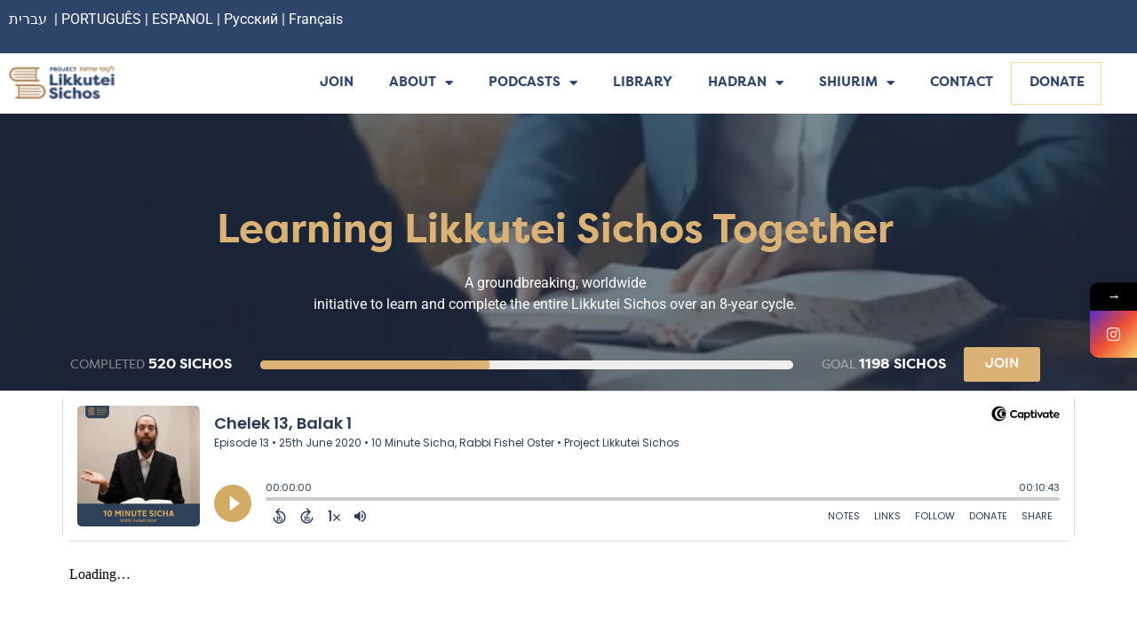

--- FILE ---
content_type: text/html; charset=UTF-8
request_url: https://projectlikkuteisichos.org/balak-1-10-minute-shiurenglishrabbi-fishel-oster/
body_size: 265192
content:
<!doctype html>
<html lang="en-US">
<head>
	<meta charset="UTF-8">
	<meta name="viewport" content="width=device-width, initial-scale=1">
	<link rel="profile" href="https://gmpg.org/xfn/11">
	<title>Balak-1-	10 Minute Shiur	ENGLISH	Rabbi Fishel Oster &#8211; Project Likkutei Sichos</title>
			<style>								
					form#stickyelements-form input::-moz-placeholder{
						color: #4F4F4F;
					} 
					form#stickyelements-form input::-ms-input-placeholder{
						color: #4F4F4F					} 
					form#stickyelements-form input::-webkit-input-placeholder{
						color: #4F4F4F					}
					form#stickyelements-form input::placeholder{
						color: #4F4F4F					}
					form#stickyelements-form textarea::placeholder {
						color: #4F4F4F					}
					form#stickyelements-form textarea::-moz-placeholder {
						color: #4F4F4F					}
			</style>	
			<meta name='robots' content='max-image-preview:large' />
	<style>img:is([sizes="auto" i], [sizes^="auto," i]) { contain-intrinsic-size: 3000px 1500px }</style>
	<link rel='dns-prefetch' href='//fonts.googleapis.com' />
<link rel='dns-prefetch' href='//maxcdn.bootstrapcdn.com' />
<link href='https://fonts.gstatic.com' crossorigin rel='preconnect' />
<link rel="alternate" type="application/rss+xml" title="Project Likkutei Sichos &raquo; Feed" href="https://projectlikkuteisichos.org/feed/" />
<script>
window._wpemojiSettings = {"baseUrl":"https:\/\/s.w.org\/images\/core\/emoji\/15.0.3\/72x72\/","ext":".png","svgUrl":"https:\/\/s.w.org\/images\/core\/emoji\/15.0.3\/svg\/","svgExt":".svg","source":{"concatemoji":"https:\/\/projectlikkuteisichos.org\/wp-includes\/js\/wp-emoji-release.min.js?ver=6.7.4"}};
/*! This file is auto-generated */
!function(i,n){var o,s,e;function c(e){try{var t={supportTests:e,timestamp:(new Date).valueOf()};sessionStorage.setItem(o,JSON.stringify(t))}catch(e){}}function p(e,t,n){e.clearRect(0,0,e.canvas.width,e.canvas.height),e.fillText(t,0,0);var t=new Uint32Array(e.getImageData(0,0,e.canvas.width,e.canvas.height).data),r=(e.clearRect(0,0,e.canvas.width,e.canvas.height),e.fillText(n,0,0),new Uint32Array(e.getImageData(0,0,e.canvas.width,e.canvas.height).data));return t.every(function(e,t){return e===r[t]})}function u(e,t,n){switch(t){case"flag":return n(e,"\ud83c\udff3\ufe0f\u200d\u26a7\ufe0f","\ud83c\udff3\ufe0f\u200b\u26a7\ufe0f")?!1:!n(e,"\ud83c\uddfa\ud83c\uddf3","\ud83c\uddfa\u200b\ud83c\uddf3")&&!n(e,"\ud83c\udff4\udb40\udc67\udb40\udc62\udb40\udc65\udb40\udc6e\udb40\udc67\udb40\udc7f","\ud83c\udff4\u200b\udb40\udc67\u200b\udb40\udc62\u200b\udb40\udc65\u200b\udb40\udc6e\u200b\udb40\udc67\u200b\udb40\udc7f");case"emoji":return!n(e,"\ud83d\udc26\u200d\u2b1b","\ud83d\udc26\u200b\u2b1b")}return!1}function f(e,t,n){var r="undefined"!=typeof WorkerGlobalScope&&self instanceof WorkerGlobalScope?new OffscreenCanvas(300,150):i.createElement("canvas"),a=r.getContext("2d",{willReadFrequently:!0}),o=(a.textBaseline="top",a.font="600 32px Arial",{});return e.forEach(function(e){o[e]=t(a,e,n)}),o}function t(e){var t=i.createElement("script");t.src=e,t.defer=!0,i.head.appendChild(t)}"undefined"!=typeof Promise&&(o="wpEmojiSettingsSupports",s=["flag","emoji"],n.supports={everything:!0,everythingExceptFlag:!0},e=new Promise(function(e){i.addEventListener("DOMContentLoaded",e,{once:!0})}),new Promise(function(t){var n=function(){try{var e=JSON.parse(sessionStorage.getItem(o));if("object"==typeof e&&"number"==typeof e.timestamp&&(new Date).valueOf()<e.timestamp+604800&&"object"==typeof e.supportTests)return e.supportTests}catch(e){}return null}();if(!n){if("undefined"!=typeof Worker&&"undefined"!=typeof OffscreenCanvas&&"undefined"!=typeof URL&&URL.createObjectURL&&"undefined"!=typeof Blob)try{var e="postMessage("+f.toString()+"("+[JSON.stringify(s),u.toString(),p.toString()].join(",")+"));",r=new Blob([e],{type:"text/javascript"}),a=new Worker(URL.createObjectURL(r),{name:"wpTestEmojiSupports"});return void(a.onmessage=function(e){c(n=e.data),a.terminate(),t(n)})}catch(e){}c(n=f(s,u,p))}t(n)}).then(function(e){for(var t in e)n.supports[t]=e[t],n.supports.everything=n.supports.everything&&n.supports[t],"flag"!==t&&(n.supports.everythingExceptFlag=n.supports.everythingExceptFlag&&n.supports[t]);n.supports.everythingExceptFlag=n.supports.everythingExceptFlag&&!n.supports.flag,n.DOMReady=!1,n.readyCallback=function(){n.DOMReady=!0}}).then(function(){return e}).then(function(){var e;n.supports.everything||(n.readyCallback(),(e=n.source||{}).concatemoji?t(e.concatemoji):e.wpemoji&&e.twemoji&&(t(e.twemoji),t(e.wpemoji)))}))}((window,document),window._wpemojiSettings);
</script>
<style id='wp-emoji-styles-inline-css'>

	img.wp-smiley, img.emoji {
		display: inline !important;
		border: none !important;
		box-shadow: none !important;
		height: 1em !important;
		width: 1em !important;
		margin: 0 0.07em !important;
		vertical-align: -0.1em !important;
		background: none !important;
		padding: 0 !important;
	}
</style>
<link rel='stylesheet' id='wp-block-library-css' href='https://projectlikkuteisichos.org/wp-includes/css/dist/block-library/style.min.css?ver=6.7.4' media='all' />
<style id='classic-theme-styles-inline-css'>
/*! This file is auto-generated */
.wp-block-button__link{color:#fff;background-color:#32373c;border-radius:9999px;box-shadow:none;text-decoration:none;padding:calc(.667em + 2px) calc(1.333em + 2px);font-size:1.125em}.wp-block-file__button{background:#32373c;color:#fff;text-decoration:none}
</style>
<style id='global-styles-inline-css'>
:root{--wp--preset--aspect-ratio--square: 1;--wp--preset--aspect-ratio--4-3: 4/3;--wp--preset--aspect-ratio--3-4: 3/4;--wp--preset--aspect-ratio--3-2: 3/2;--wp--preset--aspect-ratio--2-3: 2/3;--wp--preset--aspect-ratio--16-9: 16/9;--wp--preset--aspect-ratio--9-16: 9/16;--wp--preset--color--black: #000000;--wp--preset--color--cyan-bluish-gray: #abb8c3;--wp--preset--color--white: #ffffff;--wp--preset--color--pale-pink: #f78da7;--wp--preset--color--vivid-red: #cf2e2e;--wp--preset--color--luminous-vivid-orange: #ff6900;--wp--preset--color--luminous-vivid-amber: #fcb900;--wp--preset--color--light-green-cyan: #7bdcb5;--wp--preset--color--vivid-green-cyan: #00d084;--wp--preset--color--pale-cyan-blue: #8ed1fc;--wp--preset--color--vivid-cyan-blue: #0693e3;--wp--preset--color--vivid-purple: #9b51e0;--wp--preset--gradient--vivid-cyan-blue-to-vivid-purple: linear-gradient(135deg,rgba(6,147,227,1) 0%,rgb(155,81,224) 100%);--wp--preset--gradient--light-green-cyan-to-vivid-green-cyan: linear-gradient(135deg,rgb(122,220,180) 0%,rgb(0,208,130) 100%);--wp--preset--gradient--luminous-vivid-amber-to-luminous-vivid-orange: linear-gradient(135deg,rgba(252,185,0,1) 0%,rgba(255,105,0,1) 100%);--wp--preset--gradient--luminous-vivid-orange-to-vivid-red: linear-gradient(135deg,rgba(255,105,0,1) 0%,rgb(207,46,46) 100%);--wp--preset--gradient--very-light-gray-to-cyan-bluish-gray: linear-gradient(135deg,rgb(238,238,238) 0%,rgb(169,184,195) 100%);--wp--preset--gradient--cool-to-warm-spectrum: linear-gradient(135deg,rgb(74,234,220) 0%,rgb(151,120,209) 20%,rgb(207,42,186) 40%,rgb(238,44,130) 60%,rgb(251,105,98) 80%,rgb(254,248,76) 100%);--wp--preset--gradient--blush-light-purple: linear-gradient(135deg,rgb(255,206,236) 0%,rgb(152,150,240) 100%);--wp--preset--gradient--blush-bordeaux: linear-gradient(135deg,rgb(254,205,165) 0%,rgb(254,45,45) 50%,rgb(107,0,62) 100%);--wp--preset--gradient--luminous-dusk: linear-gradient(135deg,rgb(255,203,112) 0%,rgb(199,81,192) 50%,rgb(65,88,208) 100%);--wp--preset--gradient--pale-ocean: linear-gradient(135deg,rgb(255,245,203) 0%,rgb(182,227,212) 50%,rgb(51,167,181) 100%);--wp--preset--gradient--electric-grass: linear-gradient(135deg,rgb(202,248,128) 0%,rgb(113,206,126) 100%);--wp--preset--gradient--midnight: linear-gradient(135deg,rgb(2,3,129) 0%,rgb(40,116,252) 100%);--wp--preset--font-size--small: 13px;--wp--preset--font-size--medium: 20px;--wp--preset--font-size--large: 36px;--wp--preset--font-size--x-large: 42px;--wp--preset--spacing--20: 0.44rem;--wp--preset--spacing--30: 0.67rem;--wp--preset--spacing--40: 1rem;--wp--preset--spacing--50: 1.5rem;--wp--preset--spacing--60: 2.25rem;--wp--preset--spacing--70: 3.38rem;--wp--preset--spacing--80: 5.06rem;--wp--preset--shadow--natural: 6px 6px 9px rgba(0, 0, 0, 0.2);--wp--preset--shadow--deep: 12px 12px 50px rgba(0, 0, 0, 0.4);--wp--preset--shadow--sharp: 6px 6px 0px rgba(0, 0, 0, 0.2);--wp--preset--shadow--outlined: 6px 6px 0px -3px rgba(255, 255, 255, 1), 6px 6px rgba(0, 0, 0, 1);--wp--preset--shadow--crisp: 6px 6px 0px rgba(0, 0, 0, 1);}:where(.is-layout-flex){gap: 0.5em;}:where(.is-layout-grid){gap: 0.5em;}body .is-layout-flex{display: flex;}.is-layout-flex{flex-wrap: wrap;align-items: center;}.is-layout-flex > :is(*, div){margin: 0;}body .is-layout-grid{display: grid;}.is-layout-grid > :is(*, div){margin: 0;}:where(.wp-block-columns.is-layout-flex){gap: 2em;}:where(.wp-block-columns.is-layout-grid){gap: 2em;}:where(.wp-block-post-template.is-layout-flex){gap: 1.25em;}:where(.wp-block-post-template.is-layout-grid){gap: 1.25em;}.has-black-color{color: var(--wp--preset--color--black) !important;}.has-cyan-bluish-gray-color{color: var(--wp--preset--color--cyan-bluish-gray) !important;}.has-white-color{color: var(--wp--preset--color--white) !important;}.has-pale-pink-color{color: var(--wp--preset--color--pale-pink) !important;}.has-vivid-red-color{color: var(--wp--preset--color--vivid-red) !important;}.has-luminous-vivid-orange-color{color: var(--wp--preset--color--luminous-vivid-orange) !important;}.has-luminous-vivid-amber-color{color: var(--wp--preset--color--luminous-vivid-amber) !important;}.has-light-green-cyan-color{color: var(--wp--preset--color--light-green-cyan) !important;}.has-vivid-green-cyan-color{color: var(--wp--preset--color--vivid-green-cyan) !important;}.has-pale-cyan-blue-color{color: var(--wp--preset--color--pale-cyan-blue) !important;}.has-vivid-cyan-blue-color{color: var(--wp--preset--color--vivid-cyan-blue) !important;}.has-vivid-purple-color{color: var(--wp--preset--color--vivid-purple) !important;}.has-black-background-color{background-color: var(--wp--preset--color--black) !important;}.has-cyan-bluish-gray-background-color{background-color: var(--wp--preset--color--cyan-bluish-gray) !important;}.has-white-background-color{background-color: var(--wp--preset--color--white) !important;}.has-pale-pink-background-color{background-color: var(--wp--preset--color--pale-pink) !important;}.has-vivid-red-background-color{background-color: var(--wp--preset--color--vivid-red) !important;}.has-luminous-vivid-orange-background-color{background-color: var(--wp--preset--color--luminous-vivid-orange) !important;}.has-luminous-vivid-amber-background-color{background-color: var(--wp--preset--color--luminous-vivid-amber) !important;}.has-light-green-cyan-background-color{background-color: var(--wp--preset--color--light-green-cyan) !important;}.has-vivid-green-cyan-background-color{background-color: var(--wp--preset--color--vivid-green-cyan) !important;}.has-pale-cyan-blue-background-color{background-color: var(--wp--preset--color--pale-cyan-blue) !important;}.has-vivid-cyan-blue-background-color{background-color: var(--wp--preset--color--vivid-cyan-blue) !important;}.has-vivid-purple-background-color{background-color: var(--wp--preset--color--vivid-purple) !important;}.has-black-border-color{border-color: var(--wp--preset--color--black) !important;}.has-cyan-bluish-gray-border-color{border-color: var(--wp--preset--color--cyan-bluish-gray) !important;}.has-white-border-color{border-color: var(--wp--preset--color--white) !important;}.has-pale-pink-border-color{border-color: var(--wp--preset--color--pale-pink) !important;}.has-vivid-red-border-color{border-color: var(--wp--preset--color--vivid-red) !important;}.has-luminous-vivid-orange-border-color{border-color: var(--wp--preset--color--luminous-vivid-orange) !important;}.has-luminous-vivid-amber-border-color{border-color: var(--wp--preset--color--luminous-vivid-amber) !important;}.has-light-green-cyan-border-color{border-color: var(--wp--preset--color--light-green-cyan) !important;}.has-vivid-green-cyan-border-color{border-color: var(--wp--preset--color--vivid-green-cyan) !important;}.has-pale-cyan-blue-border-color{border-color: var(--wp--preset--color--pale-cyan-blue) !important;}.has-vivid-cyan-blue-border-color{border-color: var(--wp--preset--color--vivid-cyan-blue) !important;}.has-vivid-purple-border-color{border-color: var(--wp--preset--color--vivid-purple) !important;}.has-vivid-cyan-blue-to-vivid-purple-gradient-background{background: var(--wp--preset--gradient--vivid-cyan-blue-to-vivid-purple) !important;}.has-light-green-cyan-to-vivid-green-cyan-gradient-background{background: var(--wp--preset--gradient--light-green-cyan-to-vivid-green-cyan) !important;}.has-luminous-vivid-amber-to-luminous-vivid-orange-gradient-background{background: var(--wp--preset--gradient--luminous-vivid-amber-to-luminous-vivid-orange) !important;}.has-luminous-vivid-orange-to-vivid-red-gradient-background{background: var(--wp--preset--gradient--luminous-vivid-orange-to-vivid-red) !important;}.has-very-light-gray-to-cyan-bluish-gray-gradient-background{background: var(--wp--preset--gradient--very-light-gray-to-cyan-bluish-gray) !important;}.has-cool-to-warm-spectrum-gradient-background{background: var(--wp--preset--gradient--cool-to-warm-spectrum) !important;}.has-blush-light-purple-gradient-background{background: var(--wp--preset--gradient--blush-light-purple) !important;}.has-blush-bordeaux-gradient-background{background: var(--wp--preset--gradient--blush-bordeaux) !important;}.has-luminous-dusk-gradient-background{background: var(--wp--preset--gradient--luminous-dusk) !important;}.has-pale-ocean-gradient-background{background: var(--wp--preset--gradient--pale-ocean) !important;}.has-electric-grass-gradient-background{background: var(--wp--preset--gradient--electric-grass) !important;}.has-midnight-gradient-background{background: var(--wp--preset--gradient--midnight) !important;}.has-small-font-size{font-size: var(--wp--preset--font-size--small) !important;}.has-medium-font-size{font-size: var(--wp--preset--font-size--medium) !important;}.has-large-font-size{font-size: var(--wp--preset--font-size--large) !important;}.has-x-large-font-size{font-size: var(--wp--preset--font-size--x-large) !important;}
:where(.wp-block-post-template.is-layout-flex){gap: 1.25em;}:where(.wp-block-post-template.is-layout-grid){gap: 1.25em;}
:where(.wp-block-columns.is-layout-flex){gap: 2em;}:where(.wp-block-columns.is-layout-grid){gap: 2em;}
:root :where(.wp-block-pullquote){font-size: 1.5em;line-height: 1.6;}
</style>
<link rel='stylesheet' id='wpsl-styles-css' href='https://projectlikkuteisichos.org/wp-content/plugins/wp-store-locator/css/styles.min.css?ver=2.2.241' media='all' />
<link rel='stylesheet' id='hello-elementor-css' href='https://projectlikkuteisichos.org/wp-content/themes/hello-elementor/style.min.css?ver=3.1.1' media='all' />
<link rel='stylesheet' id='hello-elementor-theme-style-css' href='https://projectlikkuteisichos.org/wp-content/themes/hello-elementor/theme.min.css?ver=3.1.1' media='all' />
<link rel='stylesheet' id='hello-elementor-header-footer-css' href='https://projectlikkuteisichos.org/wp-content/themes/hello-elementor/header-footer.min.css?ver=3.1.1' media='all' />
<link rel='stylesheet' id='elementor-icons-css' href='https://projectlikkuteisichos.org/wp-content/plugins/elementor/assets/lib/eicons/css/elementor-icons.min.css?ver=5.45.0' media='all' />
<link rel='stylesheet' id='elementor-frontend-css' href='https://projectlikkuteisichos.org/wp-content/plugins/elementor/assets/css/frontend.min.css?ver=3.34.1' media='all' />
<link rel='stylesheet' id='elementor-post-8783-css' href='https://projectlikkuteisichos.org/wp-content/uploads/elementor/css/post-8783.css?ver=1768275884' media='all' />
<link rel='stylesheet' id='elementor-pro-css' href='https://projectlikkuteisichos.org/wp-content/plugins/elementor-pro/assets/css/frontend.min.css?ver=3.23.3' media='all' />
<link rel='stylesheet' id='font-awesome-5-all-css' href='https://projectlikkuteisichos.org/wp-content/plugins/elementor/assets/lib/font-awesome/css/all.min.css?ver=3.34.1' media='all' />
<link rel='stylesheet' id='font-awesome-4-shim-css' href='https://projectlikkuteisichos.org/wp-content/plugins/elementor/assets/lib/font-awesome/css/v4-shims.min.css?ver=3.34.1' media='all' />
<link rel='stylesheet' id='elementor-post-93592-css' href='https://projectlikkuteisichos.org/wp-content/uploads/elementor/css/post-93592.css?ver=1768275884' media='all' />
<link rel='stylesheet' id='elementor-post-93589-css' href='https://projectlikkuteisichos.org/wp-content/uploads/elementor/css/post-93589.css?ver=1768275884' media='all' />
<link rel='stylesheet' id='elementor-post-97390-css' href='https://projectlikkuteisichos.org/wp-content/uploads/elementor/css/post-97390.css?ver=1768275884' media='all' />
<link rel='stylesheet' id='elementor-post-58380-css' href='https://projectlikkuteisichos.org/wp-content/uploads/elementor/css/post-58380.css?ver=1768275884' media='all' />
<link rel='stylesheet' id='elementor-post-57843-css' href='https://projectlikkuteisichos.org/wp-content/uploads/elementor/css/post-57843.css?ver=1768275884' media='all' />
<link rel='stylesheet' id='elementor-post-55639-css' href='https://projectlikkuteisichos.org/wp-content/uploads/elementor/css/post-55639.css?ver=1768275884' media='all' />
<link rel='stylesheet' id='elementor-post-54825-css' href='https://projectlikkuteisichos.org/wp-content/uploads/elementor/css/post-54825.css?ver=1768275884' media='all' />
<link rel='stylesheet' id='elementor-post-54818-css' href='https://projectlikkuteisichos.org/wp-content/uploads/elementor/css/post-54818.css?ver=1768275884' media='all' />
<link rel='stylesheet' id='elementor-post-54805-css' href='https://projectlikkuteisichos.org/wp-content/uploads/elementor/css/post-54805.css?ver=1768275884' media='all' />
<link rel='stylesheet' id='elementor-post-53473-css' href='https://projectlikkuteisichos.org/wp-content/uploads/elementor/css/post-53473.css?ver=1768275884' media='all' />
<link rel='stylesheet' id='elementor-post-53455-css' href='https://projectlikkuteisichos.org/wp-content/uploads/elementor/css/post-53455.css?ver=1768275884' media='all' />
<link rel='stylesheet' id='elementor-post-53406-css' href='https://projectlikkuteisichos.org/wp-content/uploads/elementor/css/post-53406.css?ver=1768275884' media='all' />
<link rel='stylesheet' id='elementor-post-53392-css' href='https://projectlikkuteisichos.org/wp-content/uploads/elementor/css/post-53392.css?ver=1768275884' media='all' />
<link rel='stylesheet' id='elementor-post-53382-css' href='https://projectlikkuteisichos.org/wp-content/uploads/elementor/css/post-53382.css?ver=1768275884' media='all' />
<link rel='stylesheet' id='elementor-post-53371-css' href='https://projectlikkuteisichos.org/wp-content/uploads/elementor/css/post-53371.css?ver=1768275884' media='all' />
<link rel='stylesheet' id='shiftnav-css' href='https://projectlikkuteisichos.org/wp-content/plugins/ShiftnavPro/pro/assets/css/shiftnav.min.css?ver=1.5.1' media='all' />
<link rel='stylesheet' id='google-fonts-css' href='//fonts.googleapis.com/css?family=Great+Vibes%7CRaleway%3A300%2C300i%2C400%2C400i%2C500%2C500i%2C600%2C600i%2C700%2C700i%2C900&#038;ver=1.0.6' media='all' />
<link rel='stylesheet' id='boststrap-style-css' href='//maxcdn.bootstrapcdn.com/bootstrap/4.0.0/css/bootstrap.min.css?ver=1.0.6' media='all' />
<link rel='stylesheet' id='shiftnav-font-awesome-css' href='https://projectlikkuteisichos.org/wp-content/plugins/ShiftnavPro/assets/css/fontawesome/css/font-awesome.min.css?ver=1.5.1' media='all' />
<link rel='stylesheet' id='shiftnav-light-css' href='https://projectlikkuteisichos.org/wp-content/plugins/ShiftnavPro/assets/css/skins/light.css?ver=1.5.1' media='all' />
<link rel='stylesheet' id='mystickyelements-google-fonts-css' href='https://fonts.googleapis.com/css?family=Poppins%3A400%2C500%2C600%2C700&#038;ver=6.7.4' media='all' />
<link rel='stylesheet' id='font-awesome-css-css' href='https://projectlikkuteisichos.org/wp-content/plugins/mystickyelements/css/font-awesome.min.css?ver=2.1.7' media='all' />
<link rel='stylesheet' id='mystickyelements-front-css-css' href='https://projectlikkuteisichos.org/wp-content/plugins/mystickyelements/css/mystickyelements-front.min.css?ver=2.1.7' media='all' />
<link rel='stylesheet' id='intl-tel-input-css' href='https://projectlikkuteisichos.org/wp-content/plugins/mystickyelements/intl-tel-input-src/build/css/intlTelInput.css?ver=2.1.7' media='all' />
<link rel='stylesheet' id='elementor-gf-local-roboto-css' href='https://projectlikkuteisichos.org/wp-content/uploads/elementor/google-fonts/css/roboto.css?ver=1742226311' media='all' />
<link rel='stylesheet' id='elementor-gf-local-robotoslab-css' href='https://projectlikkuteisichos.org/wp-content/uploads/elementor/google-fonts/css/robotoslab.css?ver=1742226320' media='all' />
<link rel='stylesheet' id='elementor-gf-local-poppins-css' href='https://projectlikkuteisichos.org/wp-content/uploads/elementor/google-fonts/css/poppins.css?ver=1742226324' media='all' />
<link rel='stylesheet' id='elementor-gf-local-raleway-css' href='https://projectlikkuteisichos.org/wp-content/uploads/elementor/google-fonts/css/raleway.css?ver=1742226337' media='all' />
<link rel='stylesheet' id='elementor-icons-shared-0-css' href='https://projectlikkuteisichos.org/wp-content/plugins/elementor/assets/lib/font-awesome/css/fontawesome.min.css?ver=5.15.3' media='all' />
<link rel='stylesheet' id='elementor-icons-fa-solid-css' href='https://projectlikkuteisichos.org/wp-content/plugins/elementor/assets/lib/font-awesome/css/solid.min.css?ver=5.15.3' media='all' />
<link rel='stylesheet' id='elementor-icons-fa-brands-css' href='https://projectlikkuteisichos.org/wp-content/plugins/elementor/assets/lib/font-awesome/css/brands.min.css?ver=5.15.3' media='all' />
<script src="https://projectlikkuteisichos.org/wp-content/plugins/elementor/assets/lib/font-awesome/js/v4-shims.min.js?ver=3.34.1" id="font-awesome-4-shim-js"></script>
<script src="https://projectlikkuteisichos.org/wp-includes/js/jquery/jquery.min.js?ver=3.7.1" id="jquery-core-js"></script>
<script src="https://projectlikkuteisichos.org/wp-includes/js/jquery/jquery-migrate.min.js?ver=3.4.1" id="jquery-migrate-js"></script>
<link rel="https://api.w.org/" href="https://projectlikkuteisichos.org/wp-json/" /><link rel="alternate" title="JSON" type="application/json" href="https://projectlikkuteisichos.org/wp-json/wp/v2/pages/15439" /><link rel="EditURI" type="application/rsd+xml" title="RSD" href="https://projectlikkuteisichos.org/xmlrpc.php?rsd" />
<meta name="generator" content="WordPress 6.7.4" />
<link rel="canonical" href="https://projectlikkuteisichos.org/balak-1-10-minute-shiurenglishrabbi-fishel-oster/" />
<link rel='shortlink' href='https://projectlikkuteisichos.org/?p=15439' />
<link rel="alternate" title="oEmbed (JSON)" type="application/json+oembed" href="https://projectlikkuteisichos.org/wp-json/oembed/1.0/embed?url=https%3A%2F%2Fprojectlikkuteisichos.org%2Fbalak-1-10-minute-shiurenglishrabbi-fishel-oster%2F" />
<link rel="alternate" title="oEmbed (XML)" type="text/xml+oembed" href="https://projectlikkuteisichos.org/wp-json/oembed/1.0/embed?url=https%3A%2F%2Fprojectlikkuteisichos.org%2Fbalak-1-10-minute-shiurenglishrabbi-fishel-oster%2F&#038;format=xml" />

	<!-- ShiftNav CSS 
	================================================================ -->
	<style type="text/css" id="shiftnav-dynamic-css">
		

/** ShiftNav Custom Menu Styles (Customizer) **/
/* togglebar */
#shiftnav-toggle-main { color:#ffffff; }


/** ShiftNav Custom Tweaks (General Settings) **/
.shiftnav.shiftnav-skin-light ul.shiftnav-menu > li.menu-item > .shiftnav-target {
    text-transform: normal;
    background: #374050 !important;
}
.shiftnav ul.shiftnav-menu li.menu-item {
	background: #374050 !important;}
.shiftnav ul.shiftnav-menu li.menu-item>.shiftnav-target, .shiftnav ul.shiftnav-menu li.shiftnav-retract>.shiftnav-target {
    background: #374050;
}
#shiftnav-toggle-main.shiftnav-toggle-edge-right .shiftnav-toggle-burger, #shiftnav-toggle-main.shiftnav-toggle-edge-right.shiftnav-toggle-main-entire-bar:before, .shiftnav-open-right #shiftnav-toggle-main.shiftnav-toggle-main-entire-bar:before {
    float: right;
    padding-left: 20px;
    padding-top: 50px;
    background: transparent !important;
}
/* Status: Loaded from Transient */

	</style>
	<!-- end ShiftNav CSS -->

	<style type='text/css'> .ae_data .elementor-editor-element-setting {
            display:none !important;
            }
            </style><!-- Google tag (gtag.js) -->
<script async src="https://www.googletagmanager.com/gtag/js?id=G-CK8CMTQ4GP"></script>
<script>
  window.dataLayer = window.dataLayer || [];
  function gtag(){dataLayer.push(arguments);}
  gtag('js', new Date());

  gtag('config', 'G-CK8CMTQ4GP');
</script>
<meta name="generator" content="Elementor 3.34.1; features: additional_custom_breakpoints; settings: css_print_method-external, google_font-enabled, font_display-auto">
			<style>
				.e-con.e-parent:nth-of-type(n+4):not(.e-lazyloaded):not(.e-no-lazyload),
				.e-con.e-parent:nth-of-type(n+4):not(.e-lazyloaded):not(.e-no-lazyload) * {
					background-image: none !important;
				}
				@media screen and (max-height: 1024px) {
					.e-con.e-parent:nth-of-type(n+3):not(.e-lazyloaded):not(.e-no-lazyload),
					.e-con.e-parent:nth-of-type(n+3):not(.e-lazyloaded):not(.e-no-lazyload) * {
						background-image: none !important;
					}
				}
				@media screen and (max-height: 640px) {
					.e-con.e-parent:nth-of-type(n+2):not(.e-lazyloaded):not(.e-no-lazyload),
					.e-con.e-parent:nth-of-type(n+2):not(.e-lazyloaded):not(.e-no-lazyload) * {
						background-image: none !important;
					}
				}
			</style>
			<link rel="icon" href="https://projectlikkuteisichos.org/wp-content/uploads/2020/01/cropped-newlogo-32x32.png" sizes="32x32" />
<link rel="icon" href="https://projectlikkuteisichos.org/wp-content/uploads/2020/01/cropped-newlogo-192x192.png" sizes="192x192" />
<link rel="apple-touch-icon" href="https://projectlikkuteisichos.org/wp-content/uploads/2020/01/cropped-newlogo-180x180.png" />
<meta name="msapplication-TileImage" content="https://projectlikkuteisichos.org/wp-content/uploads/2020/01/cropped-newlogo-270x270.png" />
		<style id="wp-custom-css">
			h1.top-height.elementor-heading-title.elementor-size-default {
    margin-top: 30px !important;
color:black !important;
}

div#teachers-page {
    color: #fff;
}
	div#teachers-page h2 {
    color: #000;
}
.row>* {
    color: black;
}
#gform_confirmation_message_15{
    margin: 0px !important;
    max-width: 100%;
    border-style: solid;
    border-width: 2px;
    padding-top: 10px;
    border-color: transparent;
    background: #CECFD5;
    border-radius: 0;
    padding: 64px;
    padding-top: 64px !IMPORTANT;
}
.pagination a, .pagination span {
    padding: 0 10px;
}
input#elementor-search-form-04e1417 {
    padding: 12px 21px;
    width: 70%;
    font-size: 18px;
}
.elementor-44371 .elementor-element.elementor-element-d2ea691 {
    transition: background 0.3s, border 0.3s, border-radius 0.3s, box-shadow 0.3s;
    margin-top: -10px;
    margin-bottom: 12px;
    padding: 0px 0px 0px 0px;
    display: none;
}
.gform_wrapper {
    margin: 0px !important;
    max-width: 100%;
    border-style: solid;
    border-width: 2px;
    padding-top: 10px;
    border-color: transparent;
    background: #CECFD5;
    border-radius: 0;
    padding: 64px;
    padding-top: 0px;
}


a.toggle.toggle-off:before {
    content: "2";
    position: absolute;
    margin: 14px 33px;
}
a.toggle.toggle-on:before {
    content: "1";
    position: absolute;
    margin: 14px 33px;
    right: 0;
}
div#gform_confirmation_message_14 a {
    color: #DBB275;
}
button#go_filter {
    margin-top: 0px;
}
.archive #page-h{
	display:none;
}
span.icons-teacher img {
    margin-top: 7px;
}
.single #arch-h , .page #arch-h {
	display:none;
}
p.sub-text-sicha {
    text-align: center;
    margin-bottom: 40px;
}
input#gform_submit_button_20 {
    padding: 10px 20px !important;
}
.elementor-element.elementor-element-3c026a999 h2{
    color: #A67D4A;
    font-family: "Filson Pro", Sans-serif;
    font-weight: 600;
    text-transform: uppercase;
	margin-top:55px;
	font-size:40px;
	text-align:center;
} 

div#gform_wrapper_14 {
    background: transparent;
    padding-top: 0px;
    margin-top: 0px;
}
form#gform_14 label {
    color: #fff;
}
.add-hakhel-text {
	color:#63738E;
	font-size:16px;
	text-align:center;
}
.gf_repeater2_add {
    background-color: transparent;
    color: #ADBDC9;
    cursor: pointer;
}
.gform_wrapper.gravity-theme .gsection {
    border-bottom: 1px solid #455b7e;
    padding: 0 16px 8px 0;
}
div#gform_wrapper_14 input:not([type=radio]):not([type=checkbox]):not([type=submit]):not([type=button]):not([type=image]):not([type=file]) {
    background: #455B7E;
    color: #B8BDC9;
    border-radius: 6px;
}
.remove-items {
    padding: 10px 15px;
    color: #B8BDC9;
    text-decoration: underline;
    cursor: pointer;
}
.hide {
    display: none;
}
.remove-items.btn-fields-2 {
    display: none;
}
.remove-items.btn-fields-3 {
    display: none;
}
input#gform_next_button_14_1 {
    background: #DBB275 !important;
    padding: 15px;
    border-radius: 8px;
    border: 0px;
    color: #fff;
}
div#gform_confirmation_message_14 img {
    text-align: center;
    margin-left: auto;
    margin-right: auto;
}

#gform_confirmation_message_14 h3 {
    color: #fff;
    font-size: 31px;
}
div#gform_confirmation_wrapper_14 {
    border: 3px solid #667690;
    margin: 0px 30px;
    padding: 35px;
    text-align: center;
    border-radius: 8px;
    color: #455B7E;
}
:focus-visible {
    outline: unset;
}
div#gform_wrapper_14 input::placeholder {
	color: #B8BDC9;
}
div#gform_wrapper_14  .gform_page_footer {
	border:0px;
}
#field_14_4 label {
    color: #fff;
}

#gform_wrapper_14 input[type=color], #gform_wrapper_14 input[type=date], #gform_wrapper_14 input[type=datetime-local], #gform_wrapper_14 input[type=datetime], #gform_wrapper_14 input[type=email], #gform_wrapper_14 input[type=month], #gform_wrapper_14 input[type=number], #gform_wrapper_14 input[type=password], #gform_wrapper_14 input[type=search], #gform_wrapper_14 input[type=tel], #gform_wrapper_14 input[type=text], #gform_wrapper_14 input[type=time], #gform_wrapper_14 input[type=url], #gform_wrapper_14 input[type=week], #gform_wrapper_14 select, #gform_wrapper_14 textarea {
    font-size: 15px;
    margin-bottom: 0;
    margin-top: 0;
    padding: 16px 20px;
    border: 0px;
    background: #455b7e;
    color: #b8bdc4;
	  border-radius:6px;
}
input#gform_submit_button_14 {
    background: #DBB275 !important;
    color: #fff;
}
.add-hakhel {
    color: #ADBDC9;
    cursor: pointer;
}
input#gform_previous_button_14 {
    position: absolute;
    bottom: 6px;
    right: 62px;
    background: transparent;
    border: 0;
    color: #667690;
    text-transform: capitalize;
    cursor: pointer;
}
form#gform_14 {
    font-family: "Montserrat", Sans-serif;
    font-weight: 500;
}
.gform_wrapper .gform_page_footer .button.gform_button, .gform_wrapper .gform_page_footer .button.gform_next_button {
    margin-right: 10px;
    background: #DBB275 !important;
    color: #424542;
    font-family: "Montserrat",Sans-serif !important;
    width: 100%;
    border-radius: 10px;
    margin-top: 0px;
    color: #fff;
    border-color: #DBB275;
}

a.active-tab {
    border-bottom: 3px solid #D7AC67;

    padding-bottom: 8.5px;
}
#btns-tab span.elementor-button-icon.elementor-align-icon-right {
    padding: 6px;
    position: absolute;
    top: -12px;
    background: #4A5569;
    border-radius: 100%;
    margin-left: 249px;
    box-shadow: 0px 0px 4px 2px #1e232cc9;
}

h1 {
    padding-top: 25px;
    color: #7583AD !important;
    font-family: "Montserrat", Sans-serif !important;
    font-size: 36px !important;
    font-weight: 700 !important;
    text-transform: uppercase !important;
    letter-spacing: 0.5px !important;
}
.viewcontent {
	display:none;
}
.readmore-t {
	display:block;
	color: #304163
}
.gform_wrapper .ginput_complex .ginput_cardinfo_left select.ginput_card_expiration.ginput_card_expiration_month {
    margin-right: 4px;
    margin-top: 18px;
    padding: 12px;
    width: 337px !important;
    max-width: 95vw;
}
select#day {
    width: 100%;
}
.gform_wrapper.gf_browser_chrome ul.gform_fields li.gfield div.ginput_complex span.ginput_left select, .gform_wrapper.gf_browser_chrome ul.gform_fields li.gfield div.ginput_complex span.ginput_right select, .gform_wrapper.gf_browser_chrome ul.gform_fields li.gfield select {
    margin-left: 1px;
    margin-top: 18px;
    padding: 12px;
    width: 337px !important;
    max-width: 95vw;
}

.gform_wrapper .ginput_complex .ginput_cardinfo_left select.ginput_card_expiration.ginput_card_expiration_month {
    margin-right: 4px;
    margin-top: 18px;
    padding: 12px;
}

.gform_wrapper.gf_browser_chrome ul.gform_fields li.gfield div.ginput_complex span.ginput_left select, .gform_wrapper.gf_browser_chrome ul.gform_fields li.gfield div.ginput_complex span.ginput_right select, .gform_wrapper.gf_browser_chrome ul.gform_fields li.gfield select {
    margin-left: 1px;
    margin-top: 18px;
    padding: 12px;
}

.elementor-flip-box__image img {
    width: 49%;
    margin: 0 auto;
}
.kt-testimonial-content {
    text-align: left;
}
.entry-content {
    margin-bottom: 0 !important;
}
li {
    list-style-type: none !important;
}
hr {
    border: 0;
    border-collapse: collapse;
    border-bottom: 1px solid #667a9f;
    clear: both;
    padding: 5px;
    margin: 0 0 0em;
    width: 90px;
	margin-bottom: 8px;
}

.gform_wrapper .gfield_required {
    color: #790000;
    margin-left: 4px;
    display: none !important;
}
.gform_wrapper {
    margin: 16px 0;
    max-width: 100%;
    border-style: solid;
    border-width: 2px;
    padding-top: 10px;
    border-color: transparent;
    background: transparent;
    border-radius: 0;
    padding: 64px;
	    padding-top: 64px !important;
}

.gform_wrapper h2.gsection_title {
    color: #958692;
    font-family: "Montserrat", Sans-serif;
    font-size: 37px;
    text-transform: uppercase;
    font-weight: 100;
}
.gform_wrapper .gsection {
    margin: 0;
}
.gform_wrapper .gform_page_footer {
    margin: 0px 0;
    width: 100%;
    border-top: 1px dotted #CCC;
    padding: 0px 0 0;
    clear: both;
}
.gform_wrapper .gform_page_footer .button.gform_button, .gform_wrapper .gform_page_footer .button.gform_next_button {
    margin-right: 10px;
    background: #e5dbe3 !important;
    color: #424542;
    font-family: "Montserrat",Sans-serif !important;
    width: 100%;
	margin-top: 0px;
}


.gfp_big_button .gfield_radio li input[type=radio] {
    display:none;
}
.gfp_big_button .gfield_radio label {
  margin: 0 0 15px;
    font-family: 'rubik';
    font-size: 19px;
    background: #94848f !important;
    border-radius: 0 !important;
    padding: 15px;
    color: white !important;
}

.gfp_big_button .gfield_radio label:hover {
    background: #414142;
}


.gform_wrapper .gf_progressbar_wrapper {
    clear: both;
    width: 100%;
    margin: 0 0 16px;
    padding: 0 0 16px;
    display: none;
}
.gform_wrapper li.gf_list_inline ul.gfield_checkbox li, .gform_wrapper li.gf_list_inline ul.gfield_radio li {
    width: auto!important;
    float: none!important;
    margin: 0 8px 10px 0;
    display: -moz-inline-stack;
    display: inline;
    width: auto !important;
    /* padding: 10px !important; */
}

.ginput_price {
    display: none;
}
a.rsvp-btn {
    position: relative;
    padding: 10px 20px;
    border: 1px solid;
    margin-left: 200px;
    margin-bottom: -23px !important;
    top: 64px;
}

.entry-content {
    background: #eff1f7;
}
body .gform_wrapper ul li.field_description_below div.ginput_container_checkbox, body .gform_wrapper ul li.field_description_below div.ginput_container_radio {
    line-height: 0;
    margin-top: 0px;
    margin-bottom: 0;
}
.hidemen {
    min-width: 500px;
	color:#4B5569;
}

#shiftnav-toggle-main.shiftnav-toggle-edge-right .shiftnav-toggle-burger, #shiftnav-toggle-main.shiftnav-toggle-edge-right.shiftnav-toggle-main-entire-bar:before, .shiftnav-open-right #shiftnav-toggle-main.shiftnav-toggle-main-entire-bar:before {
    display: none;
}

.menu-toggle {
    display: none !important;
}

.sub-menu {
    background-color: #4b5569;
}

.site-inner {
    background-color: #eff1f7;
}

#hids {
  display:none;
}
.single .entry-footer {
    padding: 30px 0 0;
    padding: 3rem 0 0;
    display: none;
}
.comment-respond, .entry-comments, .entry-pings {
    background-color: #ffffff;
    font-size: 16px;
    font-size: 1.6rem;
    margin-top: 40px;
    margin-top: 4rem;
    display: none;
}
 button {
    color: #7583ad;
    font-family: "Montserrat",Sans-serif !important;
    font-size: 26px;
    font-weight: 500;
    text-transform: uppercase;
    letter-spacing: 0;
    background: white !important;
    border-style: solid;
    border-color: #7583ad;
    padding: 10px;
}
.menu-item:last-of-type a {
    padding-right: 1.23em !important;
}
.donatebutton {
    /* padding: 1em 1.23em; */
    border-style: solid !important;
    border-width: 1px !important;
    border-color: #f7d9a0 !important;
}
/* Utility Bar
--------------------------------------------- */
.utility-bar {
 background-color: #000000;
 border-bottom: 0px solid #ddd;
color:#97a2b6;
 font-size: 15px;
 font-size: 1.5rem;
 padding: 10px 0;
 padding: 1rem;
}
.utility-bar a {
 color: #ccff33;
}
.utility-bar a:hover {
 text-decoration: underline;
}

.utility-bar-right {
 width: 100%;
}
.utility-bar-left {
 width: 0%;
}
.utility-bar-left p,
.utility-bar-right p {
 margin-bottom: 0;
}
.utility-bar-left {
 float: left;
}
.utility-bar-right {
 float: right;
 text-align: right;
}
.utility-bar input[type="search"] {
 background: inherit;
 padding: 10px 0 0;
 padding: 1.0rem 0 0;
}

.cat_group {
    display: inline-flex;
    padding-top: 25px !important;
    padding-bottom: 0 !important;
}
.site-header {
    padding-top: 15px !important;
    padding-bottom: 15px !important;
}
.cat_group + div center {
    position: relative;
    top: -32px !important;
    left: -137px;
}
form[id*=give-form] .give-donation-amount #give-amount, form[id*=give-form] .give-donation-amount #give-amount-text {
    border: 1px solid #ccc;
    background: #fff;
    border-radius: 0;
    height: 35px;
    line-height: 35px;
    padding: 0 12px;
    margin: 0;
    font-size: 18px;
    -webkit-box-sizing: border-box;
    -moz-box-sizing: border-box;
    box-sizing: border-box;
    min-width: 125px;
    float: left;
    WIDTH:95%;
}



form[id*=give-form] .give-donation-amount .give-currency-symbol.give-currency-position-before {
    border-left: 1px solid #ccc;
    border-right: none;
    width: 5%;
}

#give-donation-level-button-wrap {
    *zoom: 1;
    margin: 0 0 0;
    padding: 0;
    clear: both;
    list-style: none;
}

button.give-btn.give-btn-reveal {
    margin: 0 0 15px;
    font-family: 'rubik';
    font-size: 19px;
    background: #e5dbe3 !important;
    border-radius: 0 !important;
    padding: 15px;
    color: #40353e !important;
    width: 100% !important;
}
[id*=give-form].give-display-modal .give-btn, [id*=give-form].give-display-reveal .give-btn {
    margin: 0 0 15px;
    font-family: 'rubik';
    font-size: 19px;
    background: #3d3239;
    border-radius: 8px;
    padding: 15px;
    color: white;
    padding-left: 34px !important;
}
select#p-title {
    width: 100%;
}
.wpsl-store-location {
    text-transform: capitalize;
}
.wpsl-locations-details {
    text-transform: capitalize;
}
.give-donation-level-btn{
    margin: 0 0 15px;
    font-family: 'rubik';
    font-size: 19px;
    background: #94848f !important;
    border-radius: 0 !important;
    padding: 15px;
    color: white !important;
}
.give-donation-level-btn {
    padding-left: 40px !important;
    padding-right: 39px !important;
}

button.give-btn.give-btn-reveal {
    margin: 0 0 15px;
    font-family: 'rubik';
    font-size: 19px;
    background: #e5dbe3 !important;
    border-radius: 8px;
    padding: 15px;
    color: white;
}

.site-header > .wrap {
    padding: 1rem 0;
    -webkit-flex-wrap: nowrap;
    -ms-flex-wrap: nowrap;
    flex-wrap: nowrap;
    width: 1062px !important;
    position: relative;
}
select.cs_filter {
    font-family: 'rubik';
}
.elementor-widget-posts .elementor-post__meta-data {
    display: none;
}
.elementor-widget-posts .elementor-post__title, .elementor-widget-posts .elementor-post__title a {
    color: #54595f;
    font-family: "Roboto", Sans-serif;
    font-weight: 600;
    display: none;
}
.elementor-8774 .elementor-element.elementor-element-3d5feeb .jet-smart-filters-select .jet-select__control {
   margin-left: 12px !important; 
	width: 142px;
    max-width: 142px;
    color: #FFFFFF;
    background-color: #505D99;
    border-style: solid;
    border-width: 1px 1px 1px 1px;
    border-color: #6EC1E4;
    border-radius: 20px;
    padding: 5px 10px 5px 10px;
    margin-left: auto;
    margin-right: auto;
    font-family: 'raleway';
    font-size: 16px;
}

.elementor-8774 .elementor-element.elementor-element-3d5feeb .apply-filters__button {
    color: white;
    border-style: solid;
    border-width: 0px 0px 0px 0px;
    border-radius: 25px;
    padding: 3px 4px 3px 4px;
    background: transparent;
    border-width: 2px;
    padding: 10px;
    font-family: 'raleway';
    padding-top: 0;
    font-weight: 100;
    padding-bottom: 0;
}
@media only screen and (min-width: 1px){
.gform_wrapper ul.gfield_checkbox li, .gform_wrapper ul.gfield_radio li {
    padding: 0px!important;
    display: inline-flex;
    width: 856px;
}
.gform_wrapper .top_label li.gfield.gf_left_half+.gform_footer, .gform_wrapper .top_label li.gfield.gf_left_half+li.gfield, .gform_wrapper .top_label li.gfield.gf_right_half+.gform_footer, .gform_wrapper .top_label li.gfield.gf_right_half+li.gfield {
    clear: both;
}
.gform_wrapper ul.gfield_checkbox li label, .gform_wrapper ul.gfield_radio li label {
    display: -moz-inline-stack;
    display: inline-block;
    letter-spacing: inherit;
    vertical-align: middle;
    cursor: pointer;
    font-size: 13px;
    color: black;
    padding-left: 10px;
    padding-right: 10px;
    /* text-align: center; */
    /* margin: 0 auto; */
}
.gform_wrapper ul.gfield_checkbox li, .gform_wrapper ul.gfield_radio li {
    padding: 0px!important;
    display: inline-flex;
}
.gf_list_inline 
	ul.gfield_checkbox,
	ul.gfield_radio 
		li  {
			display: inline-block;
			padding-right: 10px;
			padding-bottom: 10px;
		}}

#reactions, #reactions-promotion {
    margin-bottom: 10px;
    display: none !important;
}

p.entry-meta {
    font-size: 12px;
    font-size: 1.2rem;
    font-family: 'Montserrat', Helvetica, Arial, sans-serif;
    font-weight: 500;
    display: none;
}

h3 {
    font-size: 18px;
}

   

 ul.menu li a:focus {
  outline-color: transparent;
}

.elementor-widget-toggle .elementor-toggle .elementor-tab-content {
    color: #7a7a7a;
    font-family: "Roboto", Sans-serif;
    font-weight: 400;
    text-align: center;
}

.entry-content {
    border-radius: 0;
    padding: 0;
    margin-top: 60px;
    width: 1000px;
    margin-bottom: 60px;
    color: #3D3D3D;
}
.mystickyelement-credit a {
    font-size: 9px;
    text-decoration: none;
    color: #000000;
    display: inline-block;
    vertical-align: top;
    margin: 5px 0 0 0;
    display: none !important;
    max-width: 0 !important;
	  opacity: 0 !important;
}
.entry-content li li {
    list-style-type: disc;
}
.entry-content li {
    color: #232c39;
}

[id*=give-form] .give-form-title {
    padding: 0;
    margin: 0 0 15px;
    display: none;
}

[id*=give-form].give-display-modal .give-btn, [id*=give-form].give-display-reveal .give-btn {
    margin: 0 0 15px;
    font-family: 'rubik';
    font-size: 19px;
    background: #3d3239;
    border-radius: 8px;
    padding: 15px;
    color: white;
}

.semantic_ui .ui.compact.table td {
    padding: .55em .5em;
    font-size: 15px;
}
.sub-menu li {
    width: 180px;
    background: #4b5569;
	  border: none;
}
.footable_parent table.foo-table.vertical_centered tbody>tr>td, .footable_parent table.foo-table.vertical_centered thead>tr>th {
    vertical-align: middle;
    font-size: 15px;
}
.semantic_ui .ui.table:not(.inverted) thead th {
    background: #f9fafb;
    color: rgba(0,0,0,.87);
    font-size: 16px;
}
.site-footer a {
    color: #000;
    background: transparent !important;
    border: 0px solid #000;
    text-decoration: none;
}
.sub-menu .sub-menu {
    margin-left: 105px;
    padding-left: 0.5em;
    left: 0;
    top: 0;
}
.sub-menu {
    width: fit-content;
	text-align: center;
}
.menu-item:first-of-type a {
    padding-left: 0;
}


.footer-widgets {
    padding: 1rem 0;
	    font-size: 13px;
}

.site-footer {
    background-color: #E0DFE0;
    color: #000000 !important;
    position: relative;
    padding-top: 20px;
    padding-bottom: 20px;
    font-size: 13px;
}
.site-footer img {
    height: auto;
    margin-right: 0 !important;
    display: inline-block;
    padding-right: 0 !important;
}
.gform_wrapper ul.gform_fields li.gfield {
    padding-right: 0;
}
.entry-content {
    border-radius: 0;
    padding: 0;
    margin-top: 40px;
    width: 1000px;
	max-width:90vw;
}


p {
    margin: 0 0 0.0em;
    margin-top: 1em;
    padding: 0;
    margin-bottom: 1em;
}
.gform_wrapper input:not([type=radio]):not([type=checkbox]):not([type=submit]):not([type=button]):not([type=image]):not([type=file]) {
    font-size: inherit;
    font-family: inherit;
    padding: 14.5px 20px;
    letter-spacing: normal;
    margin-top: 18px;
    border: 0;
}
dt.text{display:none;}
dd {
    display: block;
    margin-inline-start: 0px !important;
	text-transform:capitalize;
}


.even, .odd {
    background-image: url(https://projectlikkuteisichos.org/wp-content/uploads/2020/01/icon.png);
    background-size: contain;
    color: white;
    min-height: 114px !important;
    font-size: 11px;
    padding-left: 24px;
    padding-right: 24px;
    padding-top: 40px;
}


.site-header {
 background: #4B5569;
}

.grow { transition: all .2s ease-in-out; }
.grow:hover { transform: scale(1.1); }
/*
.menu-item a  {
    position: relative;
    text-transform: uppercase;
    font-size: 1.2em;
    font-family: 'rubik';
    color: #f7d9a2 !important;
	  border: none !important;
}
*/
.menu-item a:hover  {
    position: relative;
    text-transform: uppercase;
    font-size: 1.2em;
    font-family: 'rubik';
    color: #f7d9a2;
	  border: none !important;
}

body .gform_wrapper ul li.gfield {
    margin-top: 0px;
    padding-top: 0;
}
.gform_wrapper .gform_footer {
    padding: 0;
    margin: 5px 0 0;
    clear: both;
    width: 100%;
}
gform_wrapper .gform_footer input.button, .gform_wrapper .gform_footer input[type=submit], .gform_wrapper .gform_page_footer input.button, .gform_wrapper .gform_page_footer input[type=submit] {
    font-size: 1em;
    width: auto;
    background: #3d3239;
    margin: 0 0px 0 0;
    border-style: solid;
    border-color: white;
    border-width: 2px;
    margin-top: 25px;
    color: white;
    text-transform: uppercase;
    padding: 25px;
    padding-top: 10px;
    padding-bottom: 10px;
}
.page-header {
    padding: 12rem 0 6rem;
    display: none;
}

.lang-item a {color:white !important;}

.word,.lang-item{padding-top:0px;}
.menu-item a {
    padding: 1em 1.23em;
}
.content {
		max-width:90vw;
    width:1000px;
    margin-left: auto;
    margin-right: auto;
}


.gform_wrapper {
    margin: 16px 0;
    max-width: 100%;
    border-style: solid;
    border-width: 2px;
    padding-top: 10px;
    border-color: transparent;
    background: #CECFD5;
    border-radius: 0;
   padding: 64px;
    padding-top: 0px;
}
.home .entry-content {
    clear: both;
    background: #ffffff;
    border-radius: 0px;
    padding-top: 0px;
    margin-top: 0px;
    padding-bottom: 0;
}
.home .content {
    width: 768px;
    margin-left: auto;
    margin-right: auto;
}
.entry-content {
    border-radius: 0;
    padding: 0;
    margin-top: 60px;
    width: 1000px;
    margin-bottom: 60px;
}
.site-footer .back-to-top {
    bottom: 5.8rem;
    right: 0;
    display: none;
}
.home .wp-custom-logo .title-area {
    padding: 0;
		display:block;
}
.home .logonav{display:none;}
.gform_wrapper textarea.large {
    height: 125px;
    width: 100%;
}
.gform_wrapper li.hidden_label input {
    margin-top: 0px;
}

.btn-cs-w a {
    min-width: 250px !important;
}  

.gform_wrapper  label.gfield_label {
    font-weight: 200;
    font-size: inherit;
}
.gform_wrapper input:not([type=radio]):not([type=checkbox]):not([type=submit]):not([type=button]):not([type=image]):not([type=file]) {
    font-size: inherit;
    font-family: inherit;
    padding: 14.5px 20px;
    letter-spacing: normal;
    margin-bottom: 18px;
    margin-top: 0;
    border: 0;
}
.site-header {
    position: relative;
    width: 100%;
    z-index: 100;
    -webkit-transition: all 0.75s cubic-bezier(0, 1, 0.5, 1);
    transition: all 0.75s cubic-bezier(0, 1, 0.5, 1);
}
.gform_wrapper .top_label input.medium, .gform_wrapper .top_label select.medium {
    width: 100%;
}
.gform_wrapper ul.gfield_checkbox li label, .gform_wrapper ul.gfield_radio li label {
    display: -moz-inline-stack;
    display: inline-block;
    letter-spacing: inherit;
    vertical-align: middle;
    cursor: pointer;
    font-size: 13px;
    color: black;
}
.page-header:before {
    content: '';
    display: block;
    position: absolute;
    top: 0;
    left: 0;
    right: 0;
    bottom: 0;
    background-color: #fff;
    z-index: 1;
    pointer-events: none;
    opacity: 0;
}
.content-sidebar-wrap {
    padding: 0rem 0;
    -webkit-box-orient: horizontal;
    -webkit-box-direction: normal;
    -webkit-flex-direction: row;
    -ms-flex-direction: row;
    flex-direction: row;
    -webkit-box-pack: justify;
    -webkit-justify-content: space-between;
    -ms-flex-pack: justify;
    justify-content: space-between;
}
.page-header h1 {
    max-width: 768px;
    margin: 0 auto 0.382em;
    font-weight: 200;
    color: #ffffff;
    text-transform: uppercase;
    font-family: 'rubik';
}
h1 {
    font-size: 2.6em;
    color: #3d3239;
}
.page-header {
    padding: 12rem 0 6rem;
}

.home .site-header {
    position: static;
    width: 100%;
    z-index: 100;
    -webkit-transition: all 0.75s cubic-bezier(0, 1, 0.5, 1);
    transition: all 0.75s cubic-bezier(0, 1, 0.5, 1);
}
.site-footer > .wrap {
    padding: 0 0 0rem;
}

.home .content-sidebar-wrap {
  padding: 0 0rem 0;
    -webkit-box-orient: horizontal;
    -webkit-box-direction: normal;
    -webkit-flex-direction: row;
    -ms-flex-direction: row;
    flex-direction: row;
    -webkit-box-pack: justify;
    -webkit-justify-content: space-between;
    -ms-flex-pack: justify;
    justify-content: space-between;
}

.home .page-header {
    padding: 0rem 0 0rem;
  }

.wrap {
    width: 1000px;
    padding: 0;
    max-width: 90vw;
}

.elementor-8 .elementor-element.elementor-element-32ba692 > .elementor-container {
	    width: 1000px;
    max-width: 90vw !important;

}

.gform_wrapper .gform_footer {
    padding: 0;
    margin: 5px 0 0;
    clear: both;
    width: 100%;
    text-align: center !important;
}
h1.top-height.elementor-heading-title.elementor-size-default {
    text-align: center;
    font-size: 24px !important;
	font-weight:400 !important;
	text-transform:capitalize !important;
}
@media only screen and (max-width: 960px){
	.shiftnav-inner {
    background:  #374050 !important;
}
	#shiftnav-toggle-main.shiftnav-toggle-edge-right .shiftnav-toggle-burger, #shiftnav-toggle-main.shiftnav-toggle-edge-right.shiftnav-toggle-main-entire-bar:before, .shiftnav-open-right #shiftnav-toggle-main.shiftnav-toggle-main-entire-bar:before {
    display: block;
}
	.shiftnav.shiftnav-skin-light ul.shiftnav-menu li.menu-item > .shiftnav-target {
    color: white !important;
    font-size: 13px;
    font-weight: normal;
    border-top: none;
    border-bottom: none;
    width: 186px;
    text-shadow: none;
    text-align: left;
}.shiftnav.shiftnav-skin-light ul.shiftnav-menu ul.sub-menu {
    color: #999;
    background:  #374050 !important;
    padding-left: 10px;
}
.shiftnav.shiftnav-skin-light ul.shiftnav-menu > li.menu-item > .shiftnav-target {
    text-transform: normal;
    background: #374050 !important;
}
.shiftnav ul.shiftnav-menu li.menu-item {
	background: #374050 !important;}
.shiftnav ul.shiftnav-menu li.menu-item>.shiftnav-target, .shiftnav ul.shiftnav-menu li.shiftnav-retract>.shiftnav-target {
    background: #374050;
}
#shiftnav-toggle-main.shiftnav-toggle-edge-right .shiftnav-toggle-burger, #shiftnav-toggle-main.shiftnav-toggle-edge-right.shiftnav-toggle-main-entire-bar:before, .shiftnav-open-right #shiftnav-toggle-main.shiftnav-toggle-main-entire-bar:before {
    float: right;
    padding-left: 20px;
    padding-top: 50px;
    background: transparent !important;
}
	form[id*=give-form] .give-donation-amount #give-amount, form[id*=give-form] .give-donation-amount #give-amount-text {
    width: 91% !important;
}
	.elementor-icon-box-icon {
    margin-right: 9px;
    display: inline-block;
    padding-right: 9px !important;
}
	.elementor-widget-icon-box .elementor-icon-box-content {
    -webkit-box-flex: 1;
    -webkit-flex-grow: 1;
    -ms-flex-positive: 1;
    flex-grow: 1;
    display: inline-block;
}
	
.site-header > .wrap {
    padding-top: 15px;
	padding-bottom: 15px;
    
}
	
	.cat_group {
    margin-left: 5vw !important;
    position: relative;
    z-index: 999;
    padding-top: 1px;
}
	.cat_group {
    display: inline-flex;
    padding-top: 29px !important;

}
	.cat_group + div center {
    position: relative;
    margin-top: -30px !important;
    left: 0px !important;
    max-width: 90vw !important;
    text-align: center !important;
    padding: 0;
}
	
	.gform_wrapper ul.gfield_checkbox li, .gform_wrapper ul.gfield_radio li {
    padding: 0px!important;
    display: inline-flex;
    width: 300px;
}
.gform_wrapper {
    margin: 16px 0;
    max-width: 100%;
    border-style: solid;
    border-width: 2px;
    padding-top: 0px;
    border-color: transparent;
    background: #CECFD5;
    border-radius: 0;
    padding: 19px;
}.wp-custom-logo .title-area {
    padding: 0;
    display: block !important;
}
.wrap dl {
    width: 48%;
    float: left;
    margin-right: 1%;
    margin-left: 1%;
}.even, .odd {
    background-image: url(https://projectlikkuteisichos.org/wp-content/uploads/2020/01/icon.png);
    background-size: contain;
    color: white;
    min-height: 133px !important;
    font-size: 11px;
    padding-top: 8%;
    background-repeat: no-repeat;
}
.footable-details.table>tbody>tr>td, .footable-details.table>tbody>tr>th, .footable-details.table>tfoot>tr>td, .footable-details.table>tfoot>tr>th, .footable-details.table>thead>tr>td, .footable-details.table>thead>tr>th, .footable.table>tbody>tr>td, .footable.table>tbody>tr>th, .footable.table>tfoot>tr>td, .footable.table>tfoot>tr>th, .footable.table>thead>tr>td, .footable.table>thead>tr>th {
    padding-top: 16px !important;
    line-height: 1.42857143;
    vertical-align: top;
    border-top: 1px solid transparent;
    font-size: 15px;
}}

/** Start Envato Elements CSS: Blocks (142-3-a175df65179b9ef6a5ca9f1b2c0202b9) **/

.envato-block__preview{
	overflow: visible;
}

/* Border Radius */
.envato-kit-139-accordion .elementor-widget-container{
	border-radius: 10px !important;
}
.envato-kit-139-map iframe,
.envato-kit-139-slider .slick-slide,
.envato-kit-139-flipbox .elementor-flip-box div{
		border-radius: 10px !important;

}


/** End Envato Elements CSS: Blocks (142-3-a175df65179b9ef6a5ca9f1b2c0202b9) **/


form.wpcf7-form input {
    margin-top: 0px;
    display: block;
    width: 100%;
}


div#gform_wrapper_8 {
    background: none;
}



.gf_simple_horizontal_wrapper.gf_browser_chrome ul.gform_fields li.gfield span.name_first,
.gf_simple_horizontal_wrapper.gf_browser_chrome ul.gform_fields li.gfield span.name_middle,
.gf_simple_horizontal_wrapper.gf_browser_chrome ul.gform_fields li.gfield span.name_last {
  padding-top: 0 !important;
}

.gf_simple_horizontal_wrapper .field_sublabel_hidden_label .ginput_complex.ginput_container input[type=text],
.gf_simple_horizontal_wrapper .field_sublabel_hidden_label .ginput_complex.ginput_container select {
  margin-bottom: 0 !important;
}

.gf_simple_horizontal_wrapper li.hidden_label input {
  margin-top: 0 !important;
}



.gf_simple_horizontal div.gform_footer.top_label {
  width: auto !important;
  vertical-align: top !important;
}

.gf_simple_horizontal div.gform_body {
  width: auto !important;
}

.gf_simple_horizontal div.gform_footer.top_label input[type="submit"] {
    /* line-height: 26px !important; */
    font-size: 13px !important;
    /* padding: 20px 24px !important; */
    text-transform: uppercase;
    letter-spacing: 1px !important;
    margin-top: 0px;
    padding: 16.5px 20px;
    border: none;
    background: #E5DBE3;
    color: black;
    font-size: 18px !important;
    cursor: pointer !important;
	width:100%;
}
div#gform_confirmation_message_8 {
    color: white;
    text-align: center;
}

li#field_10_3 {
    width: 637px;
    float: right;
    margin-top: -80px;
}
form#ac_post label {
    font-size: 14px;
}
#ac_post button.btn.btn-primary {
    font-size: 0.8em;
    width: auto;
    background: #3d3239 !important;
    margin: 0 0px 0 0;
    border-style: solid;
    border-color: white;
    border-width: 2px;
    margin-top: 25px;
    color: white;
    text-transform: uppercase;
    padding: 18px;
    padding-top: 7px;
    padding-bottom: 7px;
}
form#ac_post input {
    font-size: 16px;
}
h3.sub-heading-cs {
    margin-top: 20px;
}
.gform_wrapper .top_label input.medium, .gform_wrapper .top_label select.medium {
    width: calc(100% - 0px) !important;
}
select#st-time {
    position: absolute;
    margin-top: -40.4px;
    right: 12px;
    padding: 9px;
	  width:80px;
}
span.en-time {
    position: absolute;
 		margin-top: -40.4px;
    right: 12px;
  
}
span.en-time select {
	padding: 9px;
}
a.btn.btn-custom-rsvp.toggle-effect {
    font-size: 17px;
    margin-bottom: 10px;
    border: 1px solid;
}
.box-container {
    padding: 20px;
    background: #cbcbcb;
    margin-bottom: 20px;
    /* color: #fff; */
    min-height: 403px;
}
#wpsl-result-list {
    background: #f4f3f3;
}
input#wpsl-search-btn {
    padding: 5px 21px;
    background: #d8b274;
    color: #000;
}
a.rsvp-btn {
    background: #4b5569;
    color: #fff;
}
h2.location-name {
    text-transform: capitalize;
    color: #2F3676;
    padding: 10px 11px;
    text-align: left;
    font-size: 20px;
}
.cat-conatiner:hover {
    box-shadow: 0px 0px 28px -12px #000;
}
.cat-conatiner {
    background: url(https://projectlikkuteisichos.org/wp-content/uploads/2021/10/Asset-4-3.png);
    background-size: cover;
    min-height: 270px;
    vertical-align: middle;
    align-items: center;
    display: flex;
    margin: 26px 0;
    border-radius: 25px;
}
h1.entry-title {
    display: none;
}
.pe-latest-post.col-md-3 {
    margin-bottom: 25px;
}
.filter-by-cs-fields.row {
    margin-bottom: 35px;
	text-align: center;
}
img.image-teacher-post.wp-post-image {
    width: 100%;
}
.pe-latest-post .inner-sec {
    border-radius: 4px;
    box-shadow: 1px 2px 5px 2px rgb(0 0 0 / 4%);
}
.content-posts-teacher {
    padding: 15px;
}


.rt-side {
    text-align: right;
}
small.disabled-text {
    color: #fcf7ef78;
}
iframe#signle_vid {
    height: 650px;
}
.content-posts-teacher .heading {
    color: #A67D4A;
    font-size: 18px;
    font-weight: bold;
    margin-top: -10px;
    margin-bottom: 20px;
}
img.svg-icon-teacher {
    width: 16px;
}
.rt-side a {
    color: inherit;
}
a {
    color: inherit;
}
.content-posts-teacher a {
    color: inherit;
    font-weight: 500;
}
img.image-teacher-post.wp-post-image {
    width: 100%;
    border-top-left-radius: 4px;
    border-top-right-radius: 4px;
}

.toggle {
  position: relative;
  display: block;
  margin: 0 auto;
  width: 150px;
  height: 60px;
  color: white;
  outline: 0;
  text-decoration: none;
  border-radius: 100px;
  border: 2px solid #546E7A;
  background-color: #263238;
  transition: all 500ms;
}

.toggle:active { background-color: #1c2429; }

.toggle:hover:not(.toggle-moving):after { background-color: #455A64; }

.toggle:after {
  display: block;
  position: absolute;
  top: 4px;
  bottom: 4px;
  left: 4px;
  width: calc(50% - 4px);
  line-height: 45px;
  text-align: center;
  text-transform: uppercase;
  font-size: 20px;
  color: white;
  background-color: #37474F;
  border: 2px solid;
  transition: all 500ms;
}

.toggle-on:after {
  content: '2';
  border-radius: 50px 5px 5px 50px;
  color: #dbb275;
}

.toggle-off:after {
  content: '1';
  border-radius: 5px 50px 50px 5px;
  transform: translate(100%, 0);
  color: #dbb275;
}
.unactive-text div {
    color: #FCF7EF80;
}
.toggle-moving { background-color: #1c2429; }

.toggle-moving:after {
  color: transparent;
  border-color: #435862;
  background-color: #222c31;
  transition: color 0s, transform 500ms, border-radius 500ms, background-color 500ms;
}
div#teachers-page .pe-latest-post {
    margin-bottom: 25px;
}

.form-container span {
    display: inline-flex;
}
button.btn.site-btn-submit {
    padding: 0;
	border:0;
	background-color:transparent;
}
button.btn.site-btn-submit img {
    height: 40px;
    margin-top: -5px;
}
form[name="filter-form2"] {
    text-align: right;
}
.pe-latest-post.Materials {
    width: 20%;
	margin-bottom:10px;
}
.pe-latest-post  {
	margin-bottom:10px;
}
.pe-latest-post.Video {
    width: 33.333%;
	margin-bottom:10px;
}
.elementor-nav-menu .sub-arrow {
    line-height: 1;
    padding: 10px 0 10px 10px;
    margin-top: -10px;
    margin-bottom: -10px;
    display: inline-block;
    align-items: center;
}
.three-step-switch[data-step="2"]::before {
    left: 63px !important;
}
@media(max-width:769px){
	.pe-latest-post.Materials {
    width: 50%;
}
	
	h1.top-height.elementor-heading-title.elementor-size-default {
    padding-left: 15px !important;
    padding-right: 15px !important;
}

	
}
@media(max-width:767px){
	#wpsl-gmap, #wpsl-result-list {
    float: none;
    width: 100%;
		padding-left:20px;
}
	li#field_10_3 {
    width: unset;
    float: unset;
    margin-top: unset;
}
#wpsl-wrap	#wpsl-stores, #wpsl-wrap #wpsl-direction-details {
    height: auto !important;
}
	#wpsl-wrap #wpsl-gmap {
		height:250px !important;
	}
	.col-md-6.col-sm-6.col-xs-6 {
    width: 50%;
}
	.cat-conatiner {

    min-height: 158px;
   
}
	
}		</style>
			<!-- Fonts Plugin CSS - https://fontsplugin.com/ -->
	<style>
		/* Cached: January 19, 2026 at 8:53am */
/* arabic */
@font-face {
  font-family: 'Rubik';
  font-style: italic;
  font-weight: 300;
  font-display: swap;
  src: url(https://fonts.gstatic.com/s/rubik/v31/iJWEBXyIfDnIV7nEnXu61E_a5IlWzvOU.woff2) format('woff2');
  unicode-range: U+0600-06FF, U+0750-077F, U+0870-088E, U+0890-0891, U+0897-08E1, U+08E3-08FF, U+200C-200E, U+2010-2011, U+204F, U+2E41, U+FB50-FDFF, U+FE70-FE74, U+FE76-FEFC, U+102E0-102FB, U+10E60-10E7E, U+10EC2-10EC4, U+10EFC-10EFF, U+1EE00-1EE03, U+1EE05-1EE1F, U+1EE21-1EE22, U+1EE24, U+1EE27, U+1EE29-1EE32, U+1EE34-1EE37, U+1EE39, U+1EE3B, U+1EE42, U+1EE47, U+1EE49, U+1EE4B, U+1EE4D-1EE4F, U+1EE51-1EE52, U+1EE54, U+1EE57, U+1EE59, U+1EE5B, U+1EE5D, U+1EE5F, U+1EE61-1EE62, U+1EE64, U+1EE67-1EE6A, U+1EE6C-1EE72, U+1EE74-1EE77, U+1EE79-1EE7C, U+1EE7E, U+1EE80-1EE89, U+1EE8B-1EE9B, U+1EEA1-1EEA3, U+1EEA5-1EEA9, U+1EEAB-1EEBB, U+1EEF0-1EEF1;
}
/* cyrillic-ext */
@font-face {
  font-family: 'Rubik';
  font-style: italic;
  font-weight: 300;
  font-display: swap;
  src: url(https://fonts.gstatic.com/s/rubik/v31/iJWEBXyIfDnIV7nEnXO61E_a5IlWzvOU.woff2) format('woff2');
  unicode-range: U+0460-052F, U+1C80-1C8A, U+20B4, U+2DE0-2DFF, U+A640-A69F, U+FE2E-FE2F;
}
/* cyrillic */
@font-face {
  font-family: 'Rubik';
  font-style: italic;
  font-weight: 300;
  font-display: swap;
  src: url(https://fonts.gstatic.com/s/rubik/v31/iJWEBXyIfDnIV7nEnXq61E_a5IlWzvOU.woff2) format('woff2');
  unicode-range: U+0301, U+0400-045F, U+0490-0491, U+04B0-04B1, U+2116;
}
/* hebrew */
@font-face {
  font-family: 'Rubik';
  font-style: italic;
  font-weight: 300;
  font-display: swap;
  src: url(https://fonts.gstatic.com/s/rubik/v31/iJWEBXyIfDnIV7nEnXy61E_a5IlWzvOU.woff2) format('woff2');
  unicode-range: U+0307-0308, U+0590-05FF, U+200C-2010, U+20AA, U+25CC, U+FB1D-FB4F;
}
/* latin-ext */
@font-face {
  font-family: 'Rubik';
  font-style: italic;
  font-weight: 300;
  font-display: swap;
  src: url(https://fonts.gstatic.com/s/rubik/v31/iJWEBXyIfDnIV7nEnXC61E_a5IlWzvOU.woff2) format('woff2');
  unicode-range: U+0100-02BA, U+02BD-02C5, U+02C7-02CC, U+02CE-02D7, U+02DD-02FF, U+0304, U+0308, U+0329, U+1D00-1DBF, U+1E00-1E9F, U+1EF2-1EFF, U+2020, U+20A0-20AB, U+20AD-20C0, U+2113, U+2C60-2C7F, U+A720-A7FF;
}
/* latin */
@font-face {
  font-family: 'Rubik';
  font-style: italic;
  font-weight: 300;
  font-display: swap;
  src: url(https://fonts.gstatic.com/s/rubik/v31/iJWEBXyIfDnIV7nEnX661E_a5IlWzg.woff2) format('woff2');
  unicode-range: U+0000-00FF, U+0131, U+0152-0153, U+02BB-02BC, U+02C6, U+02DA, U+02DC, U+0304, U+0308, U+0329, U+2000-206F, U+20AC, U+2122, U+2191, U+2193, U+2212, U+2215, U+FEFF, U+FFFD;
}
/* arabic */
@font-face {
  font-family: 'Rubik';
  font-style: italic;
  font-weight: 400;
  font-display: swap;
  src: url(https://fonts.gstatic.com/s/rubik/v31/iJWEBXyIfDnIV7nEnXu61E_a5IlWzvOU.woff2) format('woff2');
  unicode-range: U+0600-06FF, U+0750-077F, U+0870-088E, U+0890-0891, U+0897-08E1, U+08E3-08FF, U+200C-200E, U+2010-2011, U+204F, U+2E41, U+FB50-FDFF, U+FE70-FE74, U+FE76-FEFC, U+102E0-102FB, U+10E60-10E7E, U+10EC2-10EC4, U+10EFC-10EFF, U+1EE00-1EE03, U+1EE05-1EE1F, U+1EE21-1EE22, U+1EE24, U+1EE27, U+1EE29-1EE32, U+1EE34-1EE37, U+1EE39, U+1EE3B, U+1EE42, U+1EE47, U+1EE49, U+1EE4B, U+1EE4D-1EE4F, U+1EE51-1EE52, U+1EE54, U+1EE57, U+1EE59, U+1EE5B, U+1EE5D, U+1EE5F, U+1EE61-1EE62, U+1EE64, U+1EE67-1EE6A, U+1EE6C-1EE72, U+1EE74-1EE77, U+1EE79-1EE7C, U+1EE7E, U+1EE80-1EE89, U+1EE8B-1EE9B, U+1EEA1-1EEA3, U+1EEA5-1EEA9, U+1EEAB-1EEBB, U+1EEF0-1EEF1;
}
/* cyrillic-ext */
@font-face {
  font-family: 'Rubik';
  font-style: italic;
  font-weight: 400;
  font-display: swap;
  src: url(https://fonts.gstatic.com/s/rubik/v31/iJWEBXyIfDnIV7nEnXO61E_a5IlWzvOU.woff2) format('woff2');
  unicode-range: U+0460-052F, U+1C80-1C8A, U+20B4, U+2DE0-2DFF, U+A640-A69F, U+FE2E-FE2F;
}
/* cyrillic */
@font-face {
  font-family: 'Rubik';
  font-style: italic;
  font-weight: 400;
  font-display: swap;
  src: url(https://fonts.gstatic.com/s/rubik/v31/iJWEBXyIfDnIV7nEnXq61E_a5IlWzvOU.woff2) format('woff2');
  unicode-range: U+0301, U+0400-045F, U+0490-0491, U+04B0-04B1, U+2116;
}
/* hebrew */
@font-face {
  font-family: 'Rubik';
  font-style: italic;
  font-weight: 400;
  font-display: swap;
  src: url(https://fonts.gstatic.com/s/rubik/v31/iJWEBXyIfDnIV7nEnXy61E_a5IlWzvOU.woff2) format('woff2');
  unicode-range: U+0307-0308, U+0590-05FF, U+200C-2010, U+20AA, U+25CC, U+FB1D-FB4F;
}
/* latin-ext */
@font-face {
  font-family: 'Rubik';
  font-style: italic;
  font-weight: 400;
  font-display: swap;
  src: url(https://fonts.gstatic.com/s/rubik/v31/iJWEBXyIfDnIV7nEnXC61E_a5IlWzvOU.woff2) format('woff2');
  unicode-range: U+0100-02BA, U+02BD-02C5, U+02C7-02CC, U+02CE-02D7, U+02DD-02FF, U+0304, U+0308, U+0329, U+1D00-1DBF, U+1E00-1E9F, U+1EF2-1EFF, U+2020, U+20A0-20AB, U+20AD-20C0, U+2113, U+2C60-2C7F, U+A720-A7FF;
}
/* latin */
@font-face {
  font-family: 'Rubik';
  font-style: italic;
  font-weight: 400;
  font-display: swap;
  src: url(https://fonts.gstatic.com/s/rubik/v31/iJWEBXyIfDnIV7nEnX661E_a5IlWzg.woff2) format('woff2');
  unicode-range: U+0000-00FF, U+0131, U+0152-0153, U+02BB-02BC, U+02C6, U+02DA, U+02DC, U+0304, U+0308, U+0329, U+2000-206F, U+20AC, U+2122, U+2191, U+2193, U+2212, U+2215, U+FEFF, U+FFFD;
}
/* arabic */
@font-face {
  font-family: 'Rubik';
  font-style: italic;
  font-weight: 500;
  font-display: swap;
  src: url(https://fonts.gstatic.com/s/rubik/v31/iJWEBXyIfDnIV7nEnXu61E_a5IlWzvOU.woff2) format('woff2');
  unicode-range: U+0600-06FF, U+0750-077F, U+0870-088E, U+0890-0891, U+0897-08E1, U+08E3-08FF, U+200C-200E, U+2010-2011, U+204F, U+2E41, U+FB50-FDFF, U+FE70-FE74, U+FE76-FEFC, U+102E0-102FB, U+10E60-10E7E, U+10EC2-10EC4, U+10EFC-10EFF, U+1EE00-1EE03, U+1EE05-1EE1F, U+1EE21-1EE22, U+1EE24, U+1EE27, U+1EE29-1EE32, U+1EE34-1EE37, U+1EE39, U+1EE3B, U+1EE42, U+1EE47, U+1EE49, U+1EE4B, U+1EE4D-1EE4F, U+1EE51-1EE52, U+1EE54, U+1EE57, U+1EE59, U+1EE5B, U+1EE5D, U+1EE5F, U+1EE61-1EE62, U+1EE64, U+1EE67-1EE6A, U+1EE6C-1EE72, U+1EE74-1EE77, U+1EE79-1EE7C, U+1EE7E, U+1EE80-1EE89, U+1EE8B-1EE9B, U+1EEA1-1EEA3, U+1EEA5-1EEA9, U+1EEAB-1EEBB, U+1EEF0-1EEF1;
}
/* cyrillic-ext */
@font-face {
  font-family: 'Rubik';
  font-style: italic;
  font-weight: 500;
  font-display: swap;
  src: url(https://fonts.gstatic.com/s/rubik/v31/iJWEBXyIfDnIV7nEnXO61E_a5IlWzvOU.woff2) format('woff2');
  unicode-range: U+0460-052F, U+1C80-1C8A, U+20B4, U+2DE0-2DFF, U+A640-A69F, U+FE2E-FE2F;
}
/* cyrillic */
@font-face {
  font-family: 'Rubik';
  font-style: italic;
  font-weight: 500;
  font-display: swap;
  src: url(https://fonts.gstatic.com/s/rubik/v31/iJWEBXyIfDnIV7nEnXq61E_a5IlWzvOU.woff2) format('woff2');
  unicode-range: U+0301, U+0400-045F, U+0490-0491, U+04B0-04B1, U+2116;
}
/* hebrew */
@font-face {
  font-family: 'Rubik';
  font-style: italic;
  font-weight: 500;
  font-display: swap;
  src: url(https://fonts.gstatic.com/s/rubik/v31/iJWEBXyIfDnIV7nEnXy61E_a5IlWzvOU.woff2) format('woff2');
  unicode-range: U+0307-0308, U+0590-05FF, U+200C-2010, U+20AA, U+25CC, U+FB1D-FB4F;
}
/* latin-ext */
@font-face {
  font-family: 'Rubik';
  font-style: italic;
  font-weight: 500;
  font-display: swap;
  src: url(https://fonts.gstatic.com/s/rubik/v31/iJWEBXyIfDnIV7nEnXC61E_a5IlWzvOU.woff2) format('woff2');
  unicode-range: U+0100-02BA, U+02BD-02C5, U+02C7-02CC, U+02CE-02D7, U+02DD-02FF, U+0304, U+0308, U+0329, U+1D00-1DBF, U+1E00-1E9F, U+1EF2-1EFF, U+2020, U+20A0-20AB, U+20AD-20C0, U+2113, U+2C60-2C7F, U+A720-A7FF;
}
/* latin */
@font-face {
  font-family: 'Rubik';
  font-style: italic;
  font-weight: 500;
  font-display: swap;
  src: url(https://fonts.gstatic.com/s/rubik/v31/iJWEBXyIfDnIV7nEnX661E_a5IlWzg.woff2) format('woff2');
  unicode-range: U+0000-00FF, U+0131, U+0152-0153, U+02BB-02BC, U+02C6, U+02DA, U+02DC, U+0304, U+0308, U+0329, U+2000-206F, U+20AC, U+2122, U+2191, U+2193, U+2212, U+2215, U+FEFF, U+FFFD;
}
/* arabic */
@font-face {
  font-family: 'Rubik';
  font-style: italic;
  font-weight: 600;
  font-display: swap;
  src: url(https://fonts.gstatic.com/s/rubik/v31/iJWEBXyIfDnIV7nEnXu61E_a5IlWzvOU.woff2) format('woff2');
  unicode-range: U+0600-06FF, U+0750-077F, U+0870-088E, U+0890-0891, U+0897-08E1, U+08E3-08FF, U+200C-200E, U+2010-2011, U+204F, U+2E41, U+FB50-FDFF, U+FE70-FE74, U+FE76-FEFC, U+102E0-102FB, U+10E60-10E7E, U+10EC2-10EC4, U+10EFC-10EFF, U+1EE00-1EE03, U+1EE05-1EE1F, U+1EE21-1EE22, U+1EE24, U+1EE27, U+1EE29-1EE32, U+1EE34-1EE37, U+1EE39, U+1EE3B, U+1EE42, U+1EE47, U+1EE49, U+1EE4B, U+1EE4D-1EE4F, U+1EE51-1EE52, U+1EE54, U+1EE57, U+1EE59, U+1EE5B, U+1EE5D, U+1EE5F, U+1EE61-1EE62, U+1EE64, U+1EE67-1EE6A, U+1EE6C-1EE72, U+1EE74-1EE77, U+1EE79-1EE7C, U+1EE7E, U+1EE80-1EE89, U+1EE8B-1EE9B, U+1EEA1-1EEA3, U+1EEA5-1EEA9, U+1EEAB-1EEBB, U+1EEF0-1EEF1;
}
/* cyrillic-ext */
@font-face {
  font-family: 'Rubik';
  font-style: italic;
  font-weight: 600;
  font-display: swap;
  src: url(https://fonts.gstatic.com/s/rubik/v31/iJWEBXyIfDnIV7nEnXO61E_a5IlWzvOU.woff2) format('woff2');
  unicode-range: U+0460-052F, U+1C80-1C8A, U+20B4, U+2DE0-2DFF, U+A640-A69F, U+FE2E-FE2F;
}
/* cyrillic */
@font-face {
  font-family: 'Rubik';
  font-style: italic;
  font-weight: 600;
  font-display: swap;
  src: url(https://fonts.gstatic.com/s/rubik/v31/iJWEBXyIfDnIV7nEnXq61E_a5IlWzvOU.woff2) format('woff2');
  unicode-range: U+0301, U+0400-045F, U+0490-0491, U+04B0-04B1, U+2116;
}
/* hebrew */
@font-face {
  font-family: 'Rubik';
  font-style: italic;
  font-weight: 600;
  font-display: swap;
  src: url(https://fonts.gstatic.com/s/rubik/v31/iJWEBXyIfDnIV7nEnXy61E_a5IlWzvOU.woff2) format('woff2');
  unicode-range: U+0307-0308, U+0590-05FF, U+200C-2010, U+20AA, U+25CC, U+FB1D-FB4F;
}
/* latin-ext */
@font-face {
  font-family: 'Rubik';
  font-style: italic;
  font-weight: 600;
  font-display: swap;
  src: url(https://fonts.gstatic.com/s/rubik/v31/iJWEBXyIfDnIV7nEnXC61E_a5IlWzvOU.woff2) format('woff2');
  unicode-range: U+0100-02BA, U+02BD-02C5, U+02C7-02CC, U+02CE-02D7, U+02DD-02FF, U+0304, U+0308, U+0329, U+1D00-1DBF, U+1E00-1E9F, U+1EF2-1EFF, U+2020, U+20A0-20AB, U+20AD-20C0, U+2113, U+2C60-2C7F, U+A720-A7FF;
}
/* latin */
@font-face {
  font-family: 'Rubik';
  font-style: italic;
  font-weight: 600;
  font-display: swap;
  src: url(https://fonts.gstatic.com/s/rubik/v31/iJWEBXyIfDnIV7nEnX661E_a5IlWzg.woff2) format('woff2');
  unicode-range: U+0000-00FF, U+0131, U+0152-0153, U+02BB-02BC, U+02C6, U+02DA, U+02DC, U+0304, U+0308, U+0329, U+2000-206F, U+20AC, U+2122, U+2191, U+2193, U+2212, U+2215, U+FEFF, U+FFFD;
}
/* arabic */
@font-face {
  font-family: 'Rubik';
  font-style: italic;
  font-weight: 700;
  font-display: swap;
  src: url(https://fonts.gstatic.com/s/rubik/v31/iJWEBXyIfDnIV7nEnXu61E_a5IlWzvOU.woff2) format('woff2');
  unicode-range: U+0600-06FF, U+0750-077F, U+0870-088E, U+0890-0891, U+0897-08E1, U+08E3-08FF, U+200C-200E, U+2010-2011, U+204F, U+2E41, U+FB50-FDFF, U+FE70-FE74, U+FE76-FEFC, U+102E0-102FB, U+10E60-10E7E, U+10EC2-10EC4, U+10EFC-10EFF, U+1EE00-1EE03, U+1EE05-1EE1F, U+1EE21-1EE22, U+1EE24, U+1EE27, U+1EE29-1EE32, U+1EE34-1EE37, U+1EE39, U+1EE3B, U+1EE42, U+1EE47, U+1EE49, U+1EE4B, U+1EE4D-1EE4F, U+1EE51-1EE52, U+1EE54, U+1EE57, U+1EE59, U+1EE5B, U+1EE5D, U+1EE5F, U+1EE61-1EE62, U+1EE64, U+1EE67-1EE6A, U+1EE6C-1EE72, U+1EE74-1EE77, U+1EE79-1EE7C, U+1EE7E, U+1EE80-1EE89, U+1EE8B-1EE9B, U+1EEA1-1EEA3, U+1EEA5-1EEA9, U+1EEAB-1EEBB, U+1EEF0-1EEF1;
}
/* cyrillic-ext */
@font-face {
  font-family: 'Rubik';
  font-style: italic;
  font-weight: 700;
  font-display: swap;
  src: url(https://fonts.gstatic.com/s/rubik/v31/iJWEBXyIfDnIV7nEnXO61E_a5IlWzvOU.woff2) format('woff2');
  unicode-range: U+0460-052F, U+1C80-1C8A, U+20B4, U+2DE0-2DFF, U+A640-A69F, U+FE2E-FE2F;
}
/* cyrillic */
@font-face {
  font-family: 'Rubik';
  font-style: italic;
  font-weight: 700;
  font-display: swap;
  src: url(https://fonts.gstatic.com/s/rubik/v31/iJWEBXyIfDnIV7nEnXq61E_a5IlWzvOU.woff2) format('woff2');
  unicode-range: U+0301, U+0400-045F, U+0490-0491, U+04B0-04B1, U+2116;
}
/* hebrew */
@font-face {
  font-family: 'Rubik';
  font-style: italic;
  font-weight: 700;
  font-display: swap;
  src: url(https://fonts.gstatic.com/s/rubik/v31/iJWEBXyIfDnIV7nEnXy61E_a5IlWzvOU.woff2) format('woff2');
  unicode-range: U+0307-0308, U+0590-05FF, U+200C-2010, U+20AA, U+25CC, U+FB1D-FB4F;
}
/* latin-ext */
@font-face {
  font-family: 'Rubik';
  font-style: italic;
  font-weight: 700;
  font-display: swap;
  src: url(https://fonts.gstatic.com/s/rubik/v31/iJWEBXyIfDnIV7nEnXC61E_a5IlWzvOU.woff2) format('woff2');
  unicode-range: U+0100-02BA, U+02BD-02C5, U+02C7-02CC, U+02CE-02D7, U+02DD-02FF, U+0304, U+0308, U+0329, U+1D00-1DBF, U+1E00-1E9F, U+1EF2-1EFF, U+2020, U+20A0-20AB, U+20AD-20C0, U+2113, U+2C60-2C7F, U+A720-A7FF;
}
/* latin */
@font-face {
  font-family: 'Rubik';
  font-style: italic;
  font-weight: 700;
  font-display: swap;
  src: url(https://fonts.gstatic.com/s/rubik/v31/iJWEBXyIfDnIV7nEnX661E_a5IlWzg.woff2) format('woff2');
  unicode-range: U+0000-00FF, U+0131, U+0152-0153, U+02BB-02BC, U+02C6, U+02DA, U+02DC, U+0304, U+0308, U+0329, U+2000-206F, U+20AC, U+2122, U+2191, U+2193, U+2212, U+2215, U+FEFF, U+FFFD;
}
/* arabic */
@font-face {
  font-family: 'Rubik';
  font-style: italic;
  font-weight: 800;
  font-display: swap;
  src: url(https://fonts.gstatic.com/s/rubik/v31/iJWEBXyIfDnIV7nEnXu61E_a5IlWzvOU.woff2) format('woff2');
  unicode-range: U+0600-06FF, U+0750-077F, U+0870-088E, U+0890-0891, U+0897-08E1, U+08E3-08FF, U+200C-200E, U+2010-2011, U+204F, U+2E41, U+FB50-FDFF, U+FE70-FE74, U+FE76-FEFC, U+102E0-102FB, U+10E60-10E7E, U+10EC2-10EC4, U+10EFC-10EFF, U+1EE00-1EE03, U+1EE05-1EE1F, U+1EE21-1EE22, U+1EE24, U+1EE27, U+1EE29-1EE32, U+1EE34-1EE37, U+1EE39, U+1EE3B, U+1EE42, U+1EE47, U+1EE49, U+1EE4B, U+1EE4D-1EE4F, U+1EE51-1EE52, U+1EE54, U+1EE57, U+1EE59, U+1EE5B, U+1EE5D, U+1EE5F, U+1EE61-1EE62, U+1EE64, U+1EE67-1EE6A, U+1EE6C-1EE72, U+1EE74-1EE77, U+1EE79-1EE7C, U+1EE7E, U+1EE80-1EE89, U+1EE8B-1EE9B, U+1EEA1-1EEA3, U+1EEA5-1EEA9, U+1EEAB-1EEBB, U+1EEF0-1EEF1;
}
/* cyrillic-ext */
@font-face {
  font-family: 'Rubik';
  font-style: italic;
  font-weight: 800;
  font-display: swap;
  src: url(https://fonts.gstatic.com/s/rubik/v31/iJWEBXyIfDnIV7nEnXO61E_a5IlWzvOU.woff2) format('woff2');
  unicode-range: U+0460-052F, U+1C80-1C8A, U+20B4, U+2DE0-2DFF, U+A640-A69F, U+FE2E-FE2F;
}
/* cyrillic */
@font-face {
  font-family: 'Rubik';
  font-style: italic;
  font-weight: 800;
  font-display: swap;
  src: url(https://fonts.gstatic.com/s/rubik/v31/iJWEBXyIfDnIV7nEnXq61E_a5IlWzvOU.woff2) format('woff2');
  unicode-range: U+0301, U+0400-045F, U+0490-0491, U+04B0-04B1, U+2116;
}
/* hebrew */
@font-face {
  font-family: 'Rubik';
  font-style: italic;
  font-weight: 800;
  font-display: swap;
  src: url(https://fonts.gstatic.com/s/rubik/v31/iJWEBXyIfDnIV7nEnXy61E_a5IlWzvOU.woff2) format('woff2');
  unicode-range: U+0307-0308, U+0590-05FF, U+200C-2010, U+20AA, U+25CC, U+FB1D-FB4F;
}
/* latin-ext */
@font-face {
  font-family: 'Rubik';
  font-style: italic;
  font-weight: 800;
  font-display: swap;
  src: url(https://fonts.gstatic.com/s/rubik/v31/iJWEBXyIfDnIV7nEnXC61E_a5IlWzvOU.woff2) format('woff2');
  unicode-range: U+0100-02BA, U+02BD-02C5, U+02C7-02CC, U+02CE-02D7, U+02DD-02FF, U+0304, U+0308, U+0329, U+1D00-1DBF, U+1E00-1E9F, U+1EF2-1EFF, U+2020, U+20A0-20AB, U+20AD-20C0, U+2113, U+2C60-2C7F, U+A720-A7FF;
}
/* latin */
@font-face {
  font-family: 'Rubik';
  font-style: italic;
  font-weight: 800;
  font-display: swap;
  src: url(https://fonts.gstatic.com/s/rubik/v31/iJWEBXyIfDnIV7nEnX661E_a5IlWzg.woff2) format('woff2');
  unicode-range: U+0000-00FF, U+0131, U+0152-0153, U+02BB-02BC, U+02C6, U+02DA, U+02DC, U+0304, U+0308, U+0329, U+2000-206F, U+20AC, U+2122, U+2191, U+2193, U+2212, U+2215, U+FEFF, U+FFFD;
}
/* arabic */
@font-face {
  font-family: 'Rubik';
  font-style: italic;
  font-weight: 900;
  font-display: swap;
  src: url(https://fonts.gstatic.com/s/rubik/v31/iJWEBXyIfDnIV7nEnXu61E_a5IlWzvOU.woff2) format('woff2');
  unicode-range: U+0600-06FF, U+0750-077F, U+0870-088E, U+0890-0891, U+0897-08E1, U+08E3-08FF, U+200C-200E, U+2010-2011, U+204F, U+2E41, U+FB50-FDFF, U+FE70-FE74, U+FE76-FEFC, U+102E0-102FB, U+10E60-10E7E, U+10EC2-10EC4, U+10EFC-10EFF, U+1EE00-1EE03, U+1EE05-1EE1F, U+1EE21-1EE22, U+1EE24, U+1EE27, U+1EE29-1EE32, U+1EE34-1EE37, U+1EE39, U+1EE3B, U+1EE42, U+1EE47, U+1EE49, U+1EE4B, U+1EE4D-1EE4F, U+1EE51-1EE52, U+1EE54, U+1EE57, U+1EE59, U+1EE5B, U+1EE5D, U+1EE5F, U+1EE61-1EE62, U+1EE64, U+1EE67-1EE6A, U+1EE6C-1EE72, U+1EE74-1EE77, U+1EE79-1EE7C, U+1EE7E, U+1EE80-1EE89, U+1EE8B-1EE9B, U+1EEA1-1EEA3, U+1EEA5-1EEA9, U+1EEAB-1EEBB, U+1EEF0-1EEF1;
}
/* cyrillic-ext */
@font-face {
  font-family: 'Rubik';
  font-style: italic;
  font-weight: 900;
  font-display: swap;
  src: url(https://fonts.gstatic.com/s/rubik/v31/iJWEBXyIfDnIV7nEnXO61E_a5IlWzvOU.woff2) format('woff2');
  unicode-range: U+0460-052F, U+1C80-1C8A, U+20B4, U+2DE0-2DFF, U+A640-A69F, U+FE2E-FE2F;
}
/* cyrillic */
@font-face {
  font-family: 'Rubik';
  font-style: italic;
  font-weight: 900;
  font-display: swap;
  src: url(https://fonts.gstatic.com/s/rubik/v31/iJWEBXyIfDnIV7nEnXq61E_a5IlWzvOU.woff2) format('woff2');
  unicode-range: U+0301, U+0400-045F, U+0490-0491, U+04B0-04B1, U+2116;
}
/* hebrew */
@font-face {
  font-family: 'Rubik';
  font-style: italic;
  font-weight: 900;
  font-display: swap;
  src: url(https://fonts.gstatic.com/s/rubik/v31/iJWEBXyIfDnIV7nEnXy61E_a5IlWzvOU.woff2) format('woff2');
  unicode-range: U+0307-0308, U+0590-05FF, U+200C-2010, U+20AA, U+25CC, U+FB1D-FB4F;
}
/* latin-ext */
@font-face {
  font-family: 'Rubik';
  font-style: italic;
  font-weight: 900;
  font-display: swap;
  src: url(https://fonts.gstatic.com/s/rubik/v31/iJWEBXyIfDnIV7nEnXC61E_a5IlWzvOU.woff2) format('woff2');
  unicode-range: U+0100-02BA, U+02BD-02C5, U+02C7-02CC, U+02CE-02D7, U+02DD-02FF, U+0304, U+0308, U+0329, U+1D00-1DBF, U+1E00-1E9F, U+1EF2-1EFF, U+2020, U+20A0-20AB, U+20AD-20C0, U+2113, U+2C60-2C7F, U+A720-A7FF;
}
/* latin */
@font-face {
  font-family: 'Rubik';
  font-style: italic;
  font-weight: 900;
  font-display: swap;
  src: url(https://fonts.gstatic.com/s/rubik/v31/iJWEBXyIfDnIV7nEnX661E_a5IlWzg.woff2) format('woff2');
  unicode-range: U+0000-00FF, U+0131, U+0152-0153, U+02BB-02BC, U+02C6, U+02DA, U+02DC, U+0304, U+0308, U+0329, U+2000-206F, U+20AC, U+2122, U+2191, U+2193, U+2212, U+2215, U+FEFF, U+FFFD;
}
/* arabic */
@font-face {
  font-family: 'Rubik';
  font-style: normal;
  font-weight: 300;
  font-display: swap;
  src: url(https://fonts.gstatic.com/s/rubik/v31/iJWKBXyIfDnIV7nErXyw1W3fxIlGzg.woff2) format('woff2');
  unicode-range: U+0600-06FF, U+0750-077F, U+0870-088E, U+0890-0891, U+0897-08E1, U+08E3-08FF, U+200C-200E, U+2010-2011, U+204F, U+2E41, U+FB50-FDFF, U+FE70-FE74, U+FE76-FEFC, U+102E0-102FB, U+10E60-10E7E, U+10EC2-10EC4, U+10EFC-10EFF, U+1EE00-1EE03, U+1EE05-1EE1F, U+1EE21-1EE22, U+1EE24, U+1EE27, U+1EE29-1EE32, U+1EE34-1EE37, U+1EE39, U+1EE3B, U+1EE42, U+1EE47, U+1EE49, U+1EE4B, U+1EE4D-1EE4F, U+1EE51-1EE52, U+1EE54, U+1EE57, U+1EE59, U+1EE5B, U+1EE5D, U+1EE5F, U+1EE61-1EE62, U+1EE64, U+1EE67-1EE6A, U+1EE6C-1EE72, U+1EE74-1EE77, U+1EE79-1EE7C, U+1EE7E, U+1EE80-1EE89, U+1EE8B-1EE9B, U+1EEA1-1EEA3, U+1EEA5-1EEA9, U+1EEAB-1EEBB, U+1EEF0-1EEF1;
}
/* cyrillic-ext */
@font-face {
  font-family: 'Rubik';
  font-style: normal;
  font-weight: 300;
  font-display: swap;
  src: url(https://fonts.gstatic.com/s/rubik/v31/iJWKBXyIfDnIV7nMrXyw1W3fxIlGzg.woff2) format('woff2');
  unicode-range: U+0460-052F, U+1C80-1C8A, U+20B4, U+2DE0-2DFF, U+A640-A69F, U+FE2E-FE2F;
}
/* cyrillic */
@font-face {
  font-family: 'Rubik';
  font-style: normal;
  font-weight: 300;
  font-display: swap;
  src: url(https://fonts.gstatic.com/s/rubik/v31/iJWKBXyIfDnIV7nFrXyw1W3fxIlGzg.woff2) format('woff2');
  unicode-range: U+0301, U+0400-045F, U+0490-0491, U+04B0-04B1, U+2116;
}
/* hebrew */
@font-face {
  font-family: 'Rubik';
  font-style: normal;
  font-weight: 300;
  font-display: swap;
  src: url(https://fonts.gstatic.com/s/rubik/v31/iJWKBXyIfDnIV7nDrXyw1W3fxIlGzg.woff2) format('woff2');
  unicode-range: U+0307-0308, U+0590-05FF, U+200C-2010, U+20AA, U+25CC, U+FB1D-FB4F;
}
/* latin-ext */
@font-face {
  font-family: 'Rubik';
  font-style: normal;
  font-weight: 300;
  font-display: swap;
  src: url(https://fonts.gstatic.com/s/rubik/v31/iJWKBXyIfDnIV7nPrXyw1W3fxIlGzg.woff2) format('woff2');
  unicode-range: U+0100-02BA, U+02BD-02C5, U+02C7-02CC, U+02CE-02D7, U+02DD-02FF, U+0304, U+0308, U+0329, U+1D00-1DBF, U+1E00-1E9F, U+1EF2-1EFF, U+2020, U+20A0-20AB, U+20AD-20C0, U+2113, U+2C60-2C7F, U+A720-A7FF;
}
/* latin */
@font-face {
  font-family: 'Rubik';
  font-style: normal;
  font-weight: 300;
  font-display: swap;
  src: url(https://fonts.gstatic.com/s/rubik/v31/iJWKBXyIfDnIV7nBrXyw1W3fxIk.woff2) format('woff2');
  unicode-range: U+0000-00FF, U+0131, U+0152-0153, U+02BB-02BC, U+02C6, U+02DA, U+02DC, U+0304, U+0308, U+0329, U+2000-206F, U+20AC, U+2122, U+2191, U+2193, U+2212, U+2215, U+FEFF, U+FFFD;
}
/* arabic */
@font-face {
  font-family: 'Rubik';
  font-style: normal;
  font-weight: 400;
  font-display: swap;
  src: url(https://fonts.gstatic.com/s/rubik/v31/iJWKBXyIfDnIV7nErXyw1W3fxIlGzg.woff2) format('woff2');
  unicode-range: U+0600-06FF, U+0750-077F, U+0870-088E, U+0890-0891, U+0897-08E1, U+08E3-08FF, U+200C-200E, U+2010-2011, U+204F, U+2E41, U+FB50-FDFF, U+FE70-FE74, U+FE76-FEFC, U+102E0-102FB, U+10E60-10E7E, U+10EC2-10EC4, U+10EFC-10EFF, U+1EE00-1EE03, U+1EE05-1EE1F, U+1EE21-1EE22, U+1EE24, U+1EE27, U+1EE29-1EE32, U+1EE34-1EE37, U+1EE39, U+1EE3B, U+1EE42, U+1EE47, U+1EE49, U+1EE4B, U+1EE4D-1EE4F, U+1EE51-1EE52, U+1EE54, U+1EE57, U+1EE59, U+1EE5B, U+1EE5D, U+1EE5F, U+1EE61-1EE62, U+1EE64, U+1EE67-1EE6A, U+1EE6C-1EE72, U+1EE74-1EE77, U+1EE79-1EE7C, U+1EE7E, U+1EE80-1EE89, U+1EE8B-1EE9B, U+1EEA1-1EEA3, U+1EEA5-1EEA9, U+1EEAB-1EEBB, U+1EEF0-1EEF1;
}
/* cyrillic-ext */
@font-face {
  font-family: 'Rubik';
  font-style: normal;
  font-weight: 400;
  font-display: swap;
  src: url(https://fonts.gstatic.com/s/rubik/v31/iJWKBXyIfDnIV7nMrXyw1W3fxIlGzg.woff2) format('woff2');
  unicode-range: U+0460-052F, U+1C80-1C8A, U+20B4, U+2DE0-2DFF, U+A640-A69F, U+FE2E-FE2F;
}
/* cyrillic */
@font-face {
  font-family: 'Rubik';
  font-style: normal;
  font-weight: 400;
  font-display: swap;
  src: url(https://fonts.gstatic.com/s/rubik/v31/iJWKBXyIfDnIV7nFrXyw1W3fxIlGzg.woff2) format('woff2');
  unicode-range: U+0301, U+0400-045F, U+0490-0491, U+04B0-04B1, U+2116;
}
/* hebrew */
@font-face {
  font-family: 'Rubik';
  font-style: normal;
  font-weight: 400;
  font-display: swap;
  src: url(https://fonts.gstatic.com/s/rubik/v31/iJWKBXyIfDnIV7nDrXyw1W3fxIlGzg.woff2) format('woff2');
  unicode-range: U+0307-0308, U+0590-05FF, U+200C-2010, U+20AA, U+25CC, U+FB1D-FB4F;
}
/* latin-ext */
@font-face {
  font-family: 'Rubik';
  font-style: normal;
  font-weight: 400;
  font-display: swap;
  src: url(https://fonts.gstatic.com/s/rubik/v31/iJWKBXyIfDnIV7nPrXyw1W3fxIlGzg.woff2) format('woff2');
  unicode-range: U+0100-02BA, U+02BD-02C5, U+02C7-02CC, U+02CE-02D7, U+02DD-02FF, U+0304, U+0308, U+0329, U+1D00-1DBF, U+1E00-1E9F, U+1EF2-1EFF, U+2020, U+20A0-20AB, U+20AD-20C0, U+2113, U+2C60-2C7F, U+A720-A7FF;
}
/* latin */
@font-face {
  font-family: 'Rubik';
  font-style: normal;
  font-weight: 400;
  font-display: swap;
  src: url(https://fonts.gstatic.com/s/rubik/v31/iJWKBXyIfDnIV7nBrXyw1W3fxIk.woff2) format('woff2');
  unicode-range: U+0000-00FF, U+0131, U+0152-0153, U+02BB-02BC, U+02C6, U+02DA, U+02DC, U+0304, U+0308, U+0329, U+2000-206F, U+20AC, U+2122, U+2191, U+2193, U+2212, U+2215, U+FEFF, U+FFFD;
}
/* arabic */
@font-face {
  font-family: 'Rubik';
  font-style: normal;
  font-weight: 500;
  font-display: swap;
  src: url(https://fonts.gstatic.com/s/rubik/v31/iJWKBXyIfDnIV7nErXyw1W3fxIlGzg.woff2) format('woff2');
  unicode-range: U+0600-06FF, U+0750-077F, U+0870-088E, U+0890-0891, U+0897-08E1, U+08E3-08FF, U+200C-200E, U+2010-2011, U+204F, U+2E41, U+FB50-FDFF, U+FE70-FE74, U+FE76-FEFC, U+102E0-102FB, U+10E60-10E7E, U+10EC2-10EC4, U+10EFC-10EFF, U+1EE00-1EE03, U+1EE05-1EE1F, U+1EE21-1EE22, U+1EE24, U+1EE27, U+1EE29-1EE32, U+1EE34-1EE37, U+1EE39, U+1EE3B, U+1EE42, U+1EE47, U+1EE49, U+1EE4B, U+1EE4D-1EE4F, U+1EE51-1EE52, U+1EE54, U+1EE57, U+1EE59, U+1EE5B, U+1EE5D, U+1EE5F, U+1EE61-1EE62, U+1EE64, U+1EE67-1EE6A, U+1EE6C-1EE72, U+1EE74-1EE77, U+1EE79-1EE7C, U+1EE7E, U+1EE80-1EE89, U+1EE8B-1EE9B, U+1EEA1-1EEA3, U+1EEA5-1EEA9, U+1EEAB-1EEBB, U+1EEF0-1EEF1;
}
/* cyrillic-ext */
@font-face {
  font-family: 'Rubik';
  font-style: normal;
  font-weight: 500;
  font-display: swap;
  src: url(https://fonts.gstatic.com/s/rubik/v31/iJWKBXyIfDnIV7nMrXyw1W3fxIlGzg.woff2) format('woff2');
  unicode-range: U+0460-052F, U+1C80-1C8A, U+20B4, U+2DE0-2DFF, U+A640-A69F, U+FE2E-FE2F;
}
/* cyrillic */
@font-face {
  font-family: 'Rubik';
  font-style: normal;
  font-weight: 500;
  font-display: swap;
  src: url(https://fonts.gstatic.com/s/rubik/v31/iJWKBXyIfDnIV7nFrXyw1W3fxIlGzg.woff2) format('woff2');
  unicode-range: U+0301, U+0400-045F, U+0490-0491, U+04B0-04B1, U+2116;
}
/* hebrew */
@font-face {
  font-family: 'Rubik';
  font-style: normal;
  font-weight: 500;
  font-display: swap;
  src: url(https://fonts.gstatic.com/s/rubik/v31/iJWKBXyIfDnIV7nDrXyw1W3fxIlGzg.woff2) format('woff2');
  unicode-range: U+0307-0308, U+0590-05FF, U+200C-2010, U+20AA, U+25CC, U+FB1D-FB4F;
}
/* latin-ext */
@font-face {
  font-family: 'Rubik';
  font-style: normal;
  font-weight: 500;
  font-display: swap;
  src: url(https://fonts.gstatic.com/s/rubik/v31/iJWKBXyIfDnIV7nPrXyw1W3fxIlGzg.woff2) format('woff2');
  unicode-range: U+0100-02BA, U+02BD-02C5, U+02C7-02CC, U+02CE-02D7, U+02DD-02FF, U+0304, U+0308, U+0329, U+1D00-1DBF, U+1E00-1E9F, U+1EF2-1EFF, U+2020, U+20A0-20AB, U+20AD-20C0, U+2113, U+2C60-2C7F, U+A720-A7FF;
}
/* latin */
@font-face {
  font-family: 'Rubik';
  font-style: normal;
  font-weight: 500;
  font-display: swap;
  src: url(https://fonts.gstatic.com/s/rubik/v31/iJWKBXyIfDnIV7nBrXyw1W3fxIk.woff2) format('woff2');
  unicode-range: U+0000-00FF, U+0131, U+0152-0153, U+02BB-02BC, U+02C6, U+02DA, U+02DC, U+0304, U+0308, U+0329, U+2000-206F, U+20AC, U+2122, U+2191, U+2193, U+2212, U+2215, U+FEFF, U+FFFD;
}
/* arabic */
@font-face {
  font-family: 'Rubik';
  font-style: normal;
  font-weight: 600;
  font-display: swap;
  src: url(https://fonts.gstatic.com/s/rubik/v31/iJWKBXyIfDnIV7nErXyw1W3fxIlGzg.woff2) format('woff2');
  unicode-range: U+0600-06FF, U+0750-077F, U+0870-088E, U+0890-0891, U+0897-08E1, U+08E3-08FF, U+200C-200E, U+2010-2011, U+204F, U+2E41, U+FB50-FDFF, U+FE70-FE74, U+FE76-FEFC, U+102E0-102FB, U+10E60-10E7E, U+10EC2-10EC4, U+10EFC-10EFF, U+1EE00-1EE03, U+1EE05-1EE1F, U+1EE21-1EE22, U+1EE24, U+1EE27, U+1EE29-1EE32, U+1EE34-1EE37, U+1EE39, U+1EE3B, U+1EE42, U+1EE47, U+1EE49, U+1EE4B, U+1EE4D-1EE4F, U+1EE51-1EE52, U+1EE54, U+1EE57, U+1EE59, U+1EE5B, U+1EE5D, U+1EE5F, U+1EE61-1EE62, U+1EE64, U+1EE67-1EE6A, U+1EE6C-1EE72, U+1EE74-1EE77, U+1EE79-1EE7C, U+1EE7E, U+1EE80-1EE89, U+1EE8B-1EE9B, U+1EEA1-1EEA3, U+1EEA5-1EEA9, U+1EEAB-1EEBB, U+1EEF0-1EEF1;
}
/* cyrillic-ext */
@font-face {
  font-family: 'Rubik';
  font-style: normal;
  font-weight: 600;
  font-display: swap;
  src: url(https://fonts.gstatic.com/s/rubik/v31/iJWKBXyIfDnIV7nMrXyw1W3fxIlGzg.woff2) format('woff2');
  unicode-range: U+0460-052F, U+1C80-1C8A, U+20B4, U+2DE0-2DFF, U+A640-A69F, U+FE2E-FE2F;
}
/* cyrillic */
@font-face {
  font-family: 'Rubik';
  font-style: normal;
  font-weight: 600;
  font-display: swap;
  src: url(https://fonts.gstatic.com/s/rubik/v31/iJWKBXyIfDnIV7nFrXyw1W3fxIlGzg.woff2) format('woff2');
  unicode-range: U+0301, U+0400-045F, U+0490-0491, U+04B0-04B1, U+2116;
}
/* hebrew */
@font-face {
  font-family: 'Rubik';
  font-style: normal;
  font-weight: 600;
  font-display: swap;
  src: url(https://fonts.gstatic.com/s/rubik/v31/iJWKBXyIfDnIV7nDrXyw1W3fxIlGzg.woff2) format('woff2');
  unicode-range: U+0307-0308, U+0590-05FF, U+200C-2010, U+20AA, U+25CC, U+FB1D-FB4F;
}
/* latin-ext */
@font-face {
  font-family: 'Rubik';
  font-style: normal;
  font-weight: 600;
  font-display: swap;
  src: url(https://fonts.gstatic.com/s/rubik/v31/iJWKBXyIfDnIV7nPrXyw1W3fxIlGzg.woff2) format('woff2');
  unicode-range: U+0100-02BA, U+02BD-02C5, U+02C7-02CC, U+02CE-02D7, U+02DD-02FF, U+0304, U+0308, U+0329, U+1D00-1DBF, U+1E00-1E9F, U+1EF2-1EFF, U+2020, U+20A0-20AB, U+20AD-20C0, U+2113, U+2C60-2C7F, U+A720-A7FF;
}
/* latin */
@font-face {
  font-family: 'Rubik';
  font-style: normal;
  font-weight: 600;
  font-display: swap;
  src: url(https://fonts.gstatic.com/s/rubik/v31/iJWKBXyIfDnIV7nBrXyw1W3fxIk.woff2) format('woff2');
  unicode-range: U+0000-00FF, U+0131, U+0152-0153, U+02BB-02BC, U+02C6, U+02DA, U+02DC, U+0304, U+0308, U+0329, U+2000-206F, U+20AC, U+2122, U+2191, U+2193, U+2212, U+2215, U+FEFF, U+FFFD;
}
/* arabic */
@font-face {
  font-family: 'Rubik';
  font-style: normal;
  font-weight: 700;
  font-display: swap;
  src: url(https://fonts.gstatic.com/s/rubik/v31/iJWKBXyIfDnIV7nErXyw1W3fxIlGzg.woff2) format('woff2');
  unicode-range: U+0600-06FF, U+0750-077F, U+0870-088E, U+0890-0891, U+0897-08E1, U+08E3-08FF, U+200C-200E, U+2010-2011, U+204F, U+2E41, U+FB50-FDFF, U+FE70-FE74, U+FE76-FEFC, U+102E0-102FB, U+10E60-10E7E, U+10EC2-10EC4, U+10EFC-10EFF, U+1EE00-1EE03, U+1EE05-1EE1F, U+1EE21-1EE22, U+1EE24, U+1EE27, U+1EE29-1EE32, U+1EE34-1EE37, U+1EE39, U+1EE3B, U+1EE42, U+1EE47, U+1EE49, U+1EE4B, U+1EE4D-1EE4F, U+1EE51-1EE52, U+1EE54, U+1EE57, U+1EE59, U+1EE5B, U+1EE5D, U+1EE5F, U+1EE61-1EE62, U+1EE64, U+1EE67-1EE6A, U+1EE6C-1EE72, U+1EE74-1EE77, U+1EE79-1EE7C, U+1EE7E, U+1EE80-1EE89, U+1EE8B-1EE9B, U+1EEA1-1EEA3, U+1EEA5-1EEA9, U+1EEAB-1EEBB, U+1EEF0-1EEF1;
}
/* cyrillic-ext */
@font-face {
  font-family: 'Rubik';
  font-style: normal;
  font-weight: 700;
  font-display: swap;
  src: url(https://fonts.gstatic.com/s/rubik/v31/iJWKBXyIfDnIV7nMrXyw1W3fxIlGzg.woff2) format('woff2');
  unicode-range: U+0460-052F, U+1C80-1C8A, U+20B4, U+2DE0-2DFF, U+A640-A69F, U+FE2E-FE2F;
}
/* cyrillic */
@font-face {
  font-family: 'Rubik';
  font-style: normal;
  font-weight: 700;
  font-display: swap;
  src: url(https://fonts.gstatic.com/s/rubik/v31/iJWKBXyIfDnIV7nFrXyw1W3fxIlGzg.woff2) format('woff2');
  unicode-range: U+0301, U+0400-045F, U+0490-0491, U+04B0-04B1, U+2116;
}
/* hebrew */
@font-face {
  font-family: 'Rubik';
  font-style: normal;
  font-weight: 700;
  font-display: swap;
  src: url(https://fonts.gstatic.com/s/rubik/v31/iJWKBXyIfDnIV7nDrXyw1W3fxIlGzg.woff2) format('woff2');
  unicode-range: U+0307-0308, U+0590-05FF, U+200C-2010, U+20AA, U+25CC, U+FB1D-FB4F;
}
/* latin-ext */
@font-face {
  font-family: 'Rubik';
  font-style: normal;
  font-weight: 700;
  font-display: swap;
  src: url(https://fonts.gstatic.com/s/rubik/v31/iJWKBXyIfDnIV7nPrXyw1W3fxIlGzg.woff2) format('woff2');
  unicode-range: U+0100-02BA, U+02BD-02C5, U+02C7-02CC, U+02CE-02D7, U+02DD-02FF, U+0304, U+0308, U+0329, U+1D00-1DBF, U+1E00-1E9F, U+1EF2-1EFF, U+2020, U+20A0-20AB, U+20AD-20C0, U+2113, U+2C60-2C7F, U+A720-A7FF;
}
/* latin */
@font-face {
  font-family: 'Rubik';
  font-style: normal;
  font-weight: 700;
  font-display: swap;
  src: url(https://fonts.gstatic.com/s/rubik/v31/iJWKBXyIfDnIV7nBrXyw1W3fxIk.woff2) format('woff2');
  unicode-range: U+0000-00FF, U+0131, U+0152-0153, U+02BB-02BC, U+02C6, U+02DA, U+02DC, U+0304, U+0308, U+0329, U+2000-206F, U+20AC, U+2122, U+2191, U+2193, U+2212, U+2215, U+FEFF, U+FFFD;
}
/* arabic */
@font-face {
  font-family: 'Rubik';
  font-style: normal;
  font-weight: 800;
  font-display: swap;
  src: url(https://fonts.gstatic.com/s/rubik/v31/iJWKBXyIfDnIV7nErXyw1W3fxIlGzg.woff2) format('woff2');
  unicode-range: U+0600-06FF, U+0750-077F, U+0870-088E, U+0890-0891, U+0897-08E1, U+08E3-08FF, U+200C-200E, U+2010-2011, U+204F, U+2E41, U+FB50-FDFF, U+FE70-FE74, U+FE76-FEFC, U+102E0-102FB, U+10E60-10E7E, U+10EC2-10EC4, U+10EFC-10EFF, U+1EE00-1EE03, U+1EE05-1EE1F, U+1EE21-1EE22, U+1EE24, U+1EE27, U+1EE29-1EE32, U+1EE34-1EE37, U+1EE39, U+1EE3B, U+1EE42, U+1EE47, U+1EE49, U+1EE4B, U+1EE4D-1EE4F, U+1EE51-1EE52, U+1EE54, U+1EE57, U+1EE59, U+1EE5B, U+1EE5D, U+1EE5F, U+1EE61-1EE62, U+1EE64, U+1EE67-1EE6A, U+1EE6C-1EE72, U+1EE74-1EE77, U+1EE79-1EE7C, U+1EE7E, U+1EE80-1EE89, U+1EE8B-1EE9B, U+1EEA1-1EEA3, U+1EEA5-1EEA9, U+1EEAB-1EEBB, U+1EEF0-1EEF1;
}
/* cyrillic-ext */
@font-face {
  font-family: 'Rubik';
  font-style: normal;
  font-weight: 800;
  font-display: swap;
  src: url(https://fonts.gstatic.com/s/rubik/v31/iJWKBXyIfDnIV7nMrXyw1W3fxIlGzg.woff2) format('woff2');
  unicode-range: U+0460-052F, U+1C80-1C8A, U+20B4, U+2DE0-2DFF, U+A640-A69F, U+FE2E-FE2F;
}
/* cyrillic */
@font-face {
  font-family: 'Rubik';
  font-style: normal;
  font-weight: 800;
  font-display: swap;
  src: url(https://fonts.gstatic.com/s/rubik/v31/iJWKBXyIfDnIV7nFrXyw1W3fxIlGzg.woff2) format('woff2');
  unicode-range: U+0301, U+0400-045F, U+0490-0491, U+04B0-04B1, U+2116;
}
/* hebrew */
@font-face {
  font-family: 'Rubik';
  font-style: normal;
  font-weight: 800;
  font-display: swap;
  src: url(https://fonts.gstatic.com/s/rubik/v31/iJWKBXyIfDnIV7nDrXyw1W3fxIlGzg.woff2) format('woff2');
  unicode-range: U+0307-0308, U+0590-05FF, U+200C-2010, U+20AA, U+25CC, U+FB1D-FB4F;
}
/* latin-ext */
@font-face {
  font-family: 'Rubik';
  font-style: normal;
  font-weight: 800;
  font-display: swap;
  src: url(https://fonts.gstatic.com/s/rubik/v31/iJWKBXyIfDnIV7nPrXyw1W3fxIlGzg.woff2) format('woff2');
  unicode-range: U+0100-02BA, U+02BD-02C5, U+02C7-02CC, U+02CE-02D7, U+02DD-02FF, U+0304, U+0308, U+0329, U+1D00-1DBF, U+1E00-1E9F, U+1EF2-1EFF, U+2020, U+20A0-20AB, U+20AD-20C0, U+2113, U+2C60-2C7F, U+A720-A7FF;
}
/* latin */
@font-face {
  font-family: 'Rubik';
  font-style: normal;
  font-weight: 800;
  font-display: swap;
  src: url(https://fonts.gstatic.com/s/rubik/v31/iJWKBXyIfDnIV7nBrXyw1W3fxIk.woff2) format('woff2');
  unicode-range: U+0000-00FF, U+0131, U+0152-0153, U+02BB-02BC, U+02C6, U+02DA, U+02DC, U+0304, U+0308, U+0329, U+2000-206F, U+20AC, U+2122, U+2191, U+2193, U+2212, U+2215, U+FEFF, U+FFFD;
}
/* arabic */
@font-face {
  font-family: 'Rubik';
  font-style: normal;
  font-weight: 900;
  font-display: swap;
  src: url(https://fonts.gstatic.com/s/rubik/v31/iJWKBXyIfDnIV7nErXyw1W3fxIlGzg.woff2) format('woff2');
  unicode-range: U+0600-06FF, U+0750-077F, U+0870-088E, U+0890-0891, U+0897-08E1, U+08E3-08FF, U+200C-200E, U+2010-2011, U+204F, U+2E41, U+FB50-FDFF, U+FE70-FE74, U+FE76-FEFC, U+102E0-102FB, U+10E60-10E7E, U+10EC2-10EC4, U+10EFC-10EFF, U+1EE00-1EE03, U+1EE05-1EE1F, U+1EE21-1EE22, U+1EE24, U+1EE27, U+1EE29-1EE32, U+1EE34-1EE37, U+1EE39, U+1EE3B, U+1EE42, U+1EE47, U+1EE49, U+1EE4B, U+1EE4D-1EE4F, U+1EE51-1EE52, U+1EE54, U+1EE57, U+1EE59, U+1EE5B, U+1EE5D, U+1EE5F, U+1EE61-1EE62, U+1EE64, U+1EE67-1EE6A, U+1EE6C-1EE72, U+1EE74-1EE77, U+1EE79-1EE7C, U+1EE7E, U+1EE80-1EE89, U+1EE8B-1EE9B, U+1EEA1-1EEA3, U+1EEA5-1EEA9, U+1EEAB-1EEBB, U+1EEF0-1EEF1;
}
/* cyrillic-ext */
@font-face {
  font-family: 'Rubik';
  font-style: normal;
  font-weight: 900;
  font-display: swap;
  src: url(https://fonts.gstatic.com/s/rubik/v31/iJWKBXyIfDnIV7nMrXyw1W3fxIlGzg.woff2) format('woff2');
  unicode-range: U+0460-052F, U+1C80-1C8A, U+20B4, U+2DE0-2DFF, U+A640-A69F, U+FE2E-FE2F;
}
/* cyrillic */
@font-face {
  font-family: 'Rubik';
  font-style: normal;
  font-weight: 900;
  font-display: swap;
  src: url(https://fonts.gstatic.com/s/rubik/v31/iJWKBXyIfDnIV7nFrXyw1W3fxIlGzg.woff2) format('woff2');
  unicode-range: U+0301, U+0400-045F, U+0490-0491, U+04B0-04B1, U+2116;
}
/* hebrew */
@font-face {
  font-family: 'Rubik';
  font-style: normal;
  font-weight: 900;
  font-display: swap;
  src: url(https://fonts.gstatic.com/s/rubik/v31/iJWKBXyIfDnIV7nDrXyw1W3fxIlGzg.woff2) format('woff2');
  unicode-range: U+0307-0308, U+0590-05FF, U+200C-2010, U+20AA, U+25CC, U+FB1D-FB4F;
}
/* latin-ext */
@font-face {
  font-family: 'Rubik';
  font-style: normal;
  font-weight: 900;
  font-display: swap;
  src: url(https://fonts.gstatic.com/s/rubik/v31/iJWKBXyIfDnIV7nPrXyw1W3fxIlGzg.woff2) format('woff2');
  unicode-range: U+0100-02BA, U+02BD-02C5, U+02C7-02CC, U+02CE-02D7, U+02DD-02FF, U+0304, U+0308, U+0329, U+1D00-1DBF, U+1E00-1E9F, U+1EF2-1EFF, U+2020, U+20A0-20AB, U+20AD-20C0, U+2113, U+2C60-2C7F, U+A720-A7FF;
}
/* latin */
@font-face {
  font-family: 'Rubik';
  font-style: normal;
  font-weight: 900;
  font-display: swap;
  src: url(https://fonts.gstatic.com/s/rubik/v31/iJWKBXyIfDnIV7nBrXyw1W3fxIk.woff2) format('woff2');
  unicode-range: U+0000-00FF, U+0131, U+0152-0153, U+02BB-02BC, U+02C6, U+02DA, U+02DC, U+0304, U+0308, U+0329, U+2000-206F, U+20AC, U+2122, U+2191, U+2193, U+2212, U+2215, U+FEFF, U+FFFD;
}

:root {
--font-base: Rubik;
--font-headings: Rubik;
--font-input: Rubik;
}
body, #content, .entry-content, .post-content, .page-content, .post-excerpt, .entry-summary, .entry-excerpt, .widget-area, .widget, .sidebar, #sidebar, footer, .footer, #footer, .site-footer {
font-family: "Rubik";
 }
#site-title, .site-title, #site-title a, .site-title a, .entry-title, .entry-title a, h1, h2, h3, h4, h5, h6, .widget-title, .elementor-heading-title {
font-family: "Rubik";
 }
button, .button, input, select, textarea, .wp-block-button, .wp-block-button__link {
font-family: "Rubik";
 }
	</style>
	<!-- Fonts Plugin CSS -->
	</head>
<body class="page-template-default page page-id-15439 wp-custom-logo no-js elementor-default elementor-kit-8783">


<a class="skip-link screen-reader-text" href="#content">Skip to content</a>

		<div data-elementor-type="header" data-elementor-id="93592" class="elementor elementor-93592 elementor-location-header" data-elementor-post-type="elementor_library">
					<section class="elementor-section elementor-top-section elementor-element elementor-element-43adda01 elementor-section-boxed elementor-section-height-default elementor-section-height-default" data-id="43adda01" data-element_type="section" data-settings="{&quot;background_background&quot;:&quot;classic&quot;}">
						<div class="elementor-container elementor-column-gap-default">
					<div class="elementor-column elementor-col-100 elementor-top-column elementor-element elementor-element-2e13f773" data-id="2e13f773" data-element_type="column">
			<div class="elementor-widget-wrap elementor-element-populated">
						<div class="elementor-element elementor-element-524f59e2 elementor-widget elementor-widget-text-editor" data-id="524f59e2" data-element_type="widget" data-widget_type="text-editor.default">
				<div class="elementor-widget-container">
									<p><a href="https://projectlikkuteisichos.org/he/%D7%93%D7%A3-%D7%94%D7%91%D7%99%D7%AA/" data-wpel-link="internal">עברית</a>  | <a href="https://projectlikkuteisichos.org/pt/home-2/" data-wpel-link="internal">PORTUGUÊS</a> | <a href="https://projectlikkuteisichos.org/es/proyecto-likutei-sijot/" data-wpel-link="internal">ESPANOL</a> | <a href="https://projectlikkuteisichos.org/ru/home-ru/" data-wpel-link="internal">Русский </a>| <a href="https://projectlikkuteisichos.org/fr/accueil/" data-wpel-link="internal">Français</a></p>								</div>
				</div>
					</div>
		</div>
					</div>
		</section>
				<section class="elementor-section elementor-top-section elementor-element elementor-element-5f710611 elementor-section-boxed elementor-section-height-default elementor-section-height-default" data-id="5f710611" data-element_type="section">
						<div class="elementor-container elementor-column-gap-no">
					<div class="elementor-column elementor-col-100 elementor-top-column elementor-element elementor-element-10d7c7be" data-id="10d7c7be" data-element_type="column">
			<div class="elementor-widget-wrap elementor-element-populated">
						<section class="elementor-section elementor-inner-section elementor-element elementor-element-33c5c280 elementor-section-content-middle elementor-section-boxed elementor-section-height-default elementor-section-height-default" data-id="33c5c280" data-element_type="section">
						<div class="elementor-container elementor-column-gap-default">
					<div class="elementor-column elementor-col-50 elementor-inner-column elementor-element elementor-element-71a1eca2" data-id="71a1eca2" data-element_type="column">
			<div class="elementor-widget-wrap elementor-element-populated">
						<div class="elementor-element elementor-element-573af531 elementor-widget elementor-widget-image" data-id="573af531" data-element_type="widget" data-widget_type="image.default">
				<div class="elementor-widget-container">
																<a href="https://projectlikkuteisichos.org" data-wpel-link="internal">
							<img width="93" height="33" src="https://projectlikkuteisichos.org/wp-content/uploads/2023/12/Full-Logo_Color-1-1.png" class="attachment-large size-large wp-image-93591" alt="" />								</a>
															</div>
				</div>
					</div>
		</div>
				<div class="elementor-column elementor-col-50 elementor-inner-column elementor-element elementor-element-3a6a96c1" data-id="3a6a96c1" data-element_type="column">
			<div class="elementor-widget-wrap elementor-element-populated">
						<div class="elementor-element elementor-element-100b579a elementor-nav-menu__align-end elementor-nav-menu--stretch elementor-hidden-tablet elementor-hidden-mobile elementor-nav-menu--dropdown-tablet elementor-nav-menu__text-align-aside elementor-nav-menu--toggle elementor-nav-menu--burger elementor-widget elementor-widget-nav-menu" data-id="100b579a" data-element_type="widget" data-settings="{&quot;full_width&quot;:&quot;stretch&quot;,&quot;layout&quot;:&quot;horizontal&quot;,&quot;submenu_icon&quot;:{&quot;value&quot;:&quot;&lt;i class=\&quot;fas fa-caret-down\&quot;&gt;&lt;\/i&gt;&quot;,&quot;library&quot;:&quot;fa-solid&quot;},&quot;toggle&quot;:&quot;burger&quot;}" data-widget_type="nav-menu.default">
				<div class="elementor-widget-container">
								<nav aria-label="Menu" class="elementor-nav-menu--main elementor-nav-menu__container elementor-nav-menu--layout-horizontal e--pointer-none">
				<ul id="menu-1-100b579a" class="elementor-nav-menu"><li class="word menu-item menu-item-type-post_type menu-item-object-page menu-item-53"><a href="https://projectlikkuteisichos.org/join/" class="elementor-item" data-wpel-link="internal">Join</a></li>
<li class="word menu-item menu-item-type-post_type menu-item-object-page menu-item-has-children menu-item-56"><a href="https://projectlikkuteisichos.org/about/" class="elementor-item" data-wpel-link="internal">About</a>
<ul class="sub-menu elementor-nav-menu--dropdown">
	<li class="menu-item menu-item-type-post_type menu-item-object-page menu-item-55159"><a href="https://projectlikkuteisichos.org/pls-teachers/" class="elementor-sub-item" data-wpel-link="internal">Teachers</a></li>
	<li class="menu-item menu-item-type-post_type menu-item-object-page menu-item-18824"><a href="https://projectlikkuteisichos.org/partner/" class="elementor-sub-item" data-wpel-link="internal">Partners</a></li>
	<li class="menu-item menu-item-type-post_type menu-item-object-page menu-item-2282"><a href="https://projectlikkuteisichos.org/faq/" class="elementor-sub-item" data-wpel-link="internal">FAQ</a></li>
	<li class="menu-item menu-item-type-post_type menu-item-object-page menu-item-10883"><a href="https://projectlikkuteisichos.org/cycle/" class="elementor-sub-item" data-wpel-link="internal">The Cycle</a></li>
	<li class="menu-item menu-item-type-post_type menu-item-object-page menu-item-14636"><a href="https://projectlikkuteisichos.org/acknowledgments/" class="elementor-sub-item" data-wpel-link="internal">Acknowledgments</a></li>
	<li class="menu-item menu-item-type-post_type menu-item-object-page menu-item-15662"><a href="https://projectlikkuteisichos.org/testimonials/" class="elementor-sub-item" data-wpel-link="internal">Testimonials</a></li>
	<li class="menu-item menu-item-type-post_type menu-item-object-page menu-item-24575"><a href="https://projectlikkuteisichos.org/media/" class="elementor-sub-item" data-wpel-link="internal">Media</a></li>
</ul>
</li>
<li class="word menu-item menu-item-type-post_type menu-item-object-page menu-item-has-children menu-item-480"><a href="https://projectlikkuteisichos.org/podcasts/" class="elementor-item" data-wpel-link="internal">Podcasts</a>
<ul class="sub-menu elementor-nav-menu--dropdown">
	<li class="menu-item menu-item-type-post_type menu-item-object-page menu-item-15683"><a href="https://projectlikkuteisichos.org/live/" class="elementor-sub-item" data-wpel-link="internal">Live</a></li>
</ul>
</li>
<li class="menu-item menu-item-type-custom menu-item-object-custom menu-item-11598"><a href="https://projectlikkuteisichos.org/search/" class="elementor-item" data-wpel-link="internal">Library</a></li>
<li class="menu-item menu-item-type-post_type menu-item-object-page menu-item-has-children menu-item-17510"><a href="https://projectlikkuteisichos.org/hadran/" class="elementor-item" data-wpel-link="internal">Hadran</a>
<ul class="sub-menu elementor-nav-menu--dropdown">
	<li class="menu-item menu-item-type-post_type menu-item-object-page menu-item-17509"><a href="https://projectlikkuteisichos.org/siyumshabbos/" class="elementor-sub-item" data-wpel-link="internal">Shabbos</a></li>
	<li class="menu-item menu-item-type-custom menu-item-object-custom menu-item-32584"><a href="https://projectlikkuteisichos.org/vayikra-2/" class="elementor-sub-item" data-wpel-link="internal">Menachos</a></li>
	<li class="menu-item menu-item-type-custom menu-item-object-custom menu-item-32585"><a href="https://projectlikkuteisichos.org/12bechukosai1/" class="elementor-sub-item" data-wpel-link="internal">Bechoros V&#8217;Horyos</a></li>
	<li class="menu-item menu-item-type-custom menu-item-object-custom menu-item-32586"><a href="https://projectlikkuteisichos.org/14shoftim2/" class="elementor-sub-item" data-wpel-link="internal">Zevachim</a></li>
	<li class="menu-item menu-item-type-custom menu-item-object-custom menu-item-32587"><a href="https://projectlikkuteisichos.org/10lech-lecha1/" class="elementor-sub-item" data-wpel-link="internal">Rosh Hashana</a></li>
	<li class="menu-item menu-item-type-custom menu-item-object-custom menu-item-32588"><a href="https://projectlikkuteisichos.org/11bo2/" class="elementor-sub-item" data-wpel-link="internal">Pesachim</a></li>
	<li class="menu-item menu-item-type-custom menu-item-object-custom menu-item-32589"><a href="https://projectlikkuteisichos.org/11beshalach3/" class="elementor-sub-item" data-wpel-link="internal">Eruvin</a></li>
	<li class="menu-item menu-item-type-custom menu-item-object-custom menu-item-32590"><a href="https://projectlikkuteisichos.org/17acharei1/" class="elementor-sub-item" data-wpel-link="internal">Yuma</a></li>
	<li class="menu-item menu-item-type-custom menu-item-object-custom menu-item-32591"><a href="https://projectlikkuteisichos.org/17kedoshim1/" class="elementor-sub-item" data-wpel-link="internal">Sanhedrin</a></li>
	<li class="menu-item menu-item-type-custom menu-item-object-custom menu-item-32583"><a href="https://projectlikkuteisichos.org/14vaeschanan2/" class="elementor-sub-item" data-wpel-link="internal">Shas</a></li>
	<li class="menu-item menu-item-type-custom menu-item-object-custom menu-item-66644"><a href="https://projectlikkuteisichos.org/hadran/18chukas2" class="elementor-sub-item" data-wpel-link="internal">NIDA</a></li>
	<li class="menu-item menu-item-type-custom menu-item-object-custom menu-item-67733"><a href="https://projectlikkuteisichos.org/18masei2/" class="elementor-sub-item" data-wpel-link="internal">Kesubos</a></li>
</ul>
</li>
<li class="menu-item menu-item-type-post_type menu-item-object-page menu-item-has-children menu-item-43487"><a href="https://projectlikkuteisichos.org/shiurim/" class="elementor-item" data-wpel-link="internal">Shiurim</a>
<ul class="sub-menu elementor-nav-menu--dropdown">
	<li class="menu-item menu-item-type-custom menu-item-object-custom menu-item-43682"><a href="https://projectlikkuteisichos.org/learn" class="elementor-sub-item" data-wpel-link="internal">Submit a Shiur</a></li>
	<li class="menu-item menu-item-type-post_type menu-item-object-page menu-item-43681"><a href="https://projectlikkuteisichos.org/map/" class="elementor-sub-item" data-wpel-link="internal">Shiur Map</a></li>
	<li class="menu-item menu-item-type-custom menu-item-object-custom menu-item-43834"><a href="https://projectlikkuteisichos.org/locations/" class="elementor-sub-item" data-wpel-link="internal">Shiur Locations</a></li>
</ul>
</li>
<li class="word menu-item menu-item-type-post_type menu-item-object-page menu-item-68"><a href="https://projectlikkuteisichos.org/contactus/" class="elementor-item" data-wpel-link="internal">Contact</a></li>
<li class="donatebutton menu-item menu-item-type-post_type menu-item-object-page menu-item-16213"><a href="https://projectlikkuteisichos.org/donate/" class="elementor-item" data-wpel-link="internal">Donate</a></li>
</ul>			</nav>
					<div class="elementor-menu-toggle" role="button" tabindex="0" aria-label="Menu Toggle" aria-expanded="false">
			<i aria-hidden="true" role="presentation" class="elementor-menu-toggle__icon--open eicon-menu-bar"></i><i aria-hidden="true" role="presentation" class="elementor-menu-toggle__icon--close eicon-close"></i>			<span class="elementor-screen-only">Menu</span>
		</div>
					<nav class="elementor-nav-menu--dropdown elementor-nav-menu__container" aria-hidden="true">
				<ul id="menu-2-100b579a" class="elementor-nav-menu"><li class="word menu-item menu-item-type-post_type menu-item-object-page menu-item-53"><a href="https://projectlikkuteisichos.org/join/" class="elementor-item" tabindex="-1" data-wpel-link="internal">Join</a></li>
<li class="word menu-item menu-item-type-post_type menu-item-object-page menu-item-has-children menu-item-56"><a href="https://projectlikkuteisichos.org/about/" class="elementor-item" tabindex="-1" data-wpel-link="internal">About</a>
<ul class="sub-menu elementor-nav-menu--dropdown">
	<li class="menu-item menu-item-type-post_type menu-item-object-page menu-item-55159"><a href="https://projectlikkuteisichos.org/pls-teachers/" class="elementor-sub-item" tabindex="-1" data-wpel-link="internal">Teachers</a></li>
	<li class="menu-item menu-item-type-post_type menu-item-object-page menu-item-18824"><a href="https://projectlikkuteisichos.org/partner/" class="elementor-sub-item" tabindex="-1" data-wpel-link="internal">Partners</a></li>
	<li class="menu-item menu-item-type-post_type menu-item-object-page menu-item-2282"><a href="https://projectlikkuteisichos.org/faq/" class="elementor-sub-item" tabindex="-1" data-wpel-link="internal">FAQ</a></li>
	<li class="menu-item menu-item-type-post_type menu-item-object-page menu-item-10883"><a href="https://projectlikkuteisichos.org/cycle/" class="elementor-sub-item" tabindex="-1" data-wpel-link="internal">The Cycle</a></li>
	<li class="menu-item menu-item-type-post_type menu-item-object-page menu-item-14636"><a href="https://projectlikkuteisichos.org/acknowledgments/" class="elementor-sub-item" tabindex="-1" data-wpel-link="internal">Acknowledgments</a></li>
	<li class="menu-item menu-item-type-post_type menu-item-object-page menu-item-15662"><a href="https://projectlikkuteisichos.org/testimonials/" class="elementor-sub-item" tabindex="-1" data-wpel-link="internal">Testimonials</a></li>
	<li class="menu-item menu-item-type-post_type menu-item-object-page menu-item-24575"><a href="https://projectlikkuteisichos.org/media/" class="elementor-sub-item" tabindex="-1" data-wpel-link="internal">Media</a></li>
</ul>
</li>
<li class="word menu-item menu-item-type-post_type menu-item-object-page menu-item-has-children menu-item-480"><a href="https://projectlikkuteisichos.org/podcasts/" class="elementor-item" tabindex="-1" data-wpel-link="internal">Podcasts</a>
<ul class="sub-menu elementor-nav-menu--dropdown">
	<li class="menu-item menu-item-type-post_type menu-item-object-page menu-item-15683"><a href="https://projectlikkuteisichos.org/live/" class="elementor-sub-item" tabindex="-1" data-wpel-link="internal">Live</a></li>
</ul>
</li>
<li class="menu-item menu-item-type-custom menu-item-object-custom menu-item-11598"><a href="https://projectlikkuteisichos.org/search/" class="elementor-item" tabindex="-1" data-wpel-link="internal">Library</a></li>
<li class="menu-item menu-item-type-post_type menu-item-object-page menu-item-has-children menu-item-17510"><a href="https://projectlikkuteisichos.org/hadran/" class="elementor-item" tabindex="-1" data-wpel-link="internal">Hadran</a>
<ul class="sub-menu elementor-nav-menu--dropdown">
	<li class="menu-item menu-item-type-post_type menu-item-object-page menu-item-17509"><a href="https://projectlikkuteisichos.org/siyumshabbos/" class="elementor-sub-item" tabindex="-1" data-wpel-link="internal">Shabbos</a></li>
	<li class="menu-item menu-item-type-custom menu-item-object-custom menu-item-32584"><a href="https://projectlikkuteisichos.org/vayikra-2/" class="elementor-sub-item" tabindex="-1" data-wpel-link="internal">Menachos</a></li>
	<li class="menu-item menu-item-type-custom menu-item-object-custom menu-item-32585"><a href="https://projectlikkuteisichos.org/12bechukosai1/" class="elementor-sub-item" tabindex="-1" data-wpel-link="internal">Bechoros V&#8217;Horyos</a></li>
	<li class="menu-item menu-item-type-custom menu-item-object-custom menu-item-32586"><a href="https://projectlikkuteisichos.org/14shoftim2/" class="elementor-sub-item" tabindex="-1" data-wpel-link="internal">Zevachim</a></li>
	<li class="menu-item menu-item-type-custom menu-item-object-custom menu-item-32587"><a href="https://projectlikkuteisichos.org/10lech-lecha1/" class="elementor-sub-item" tabindex="-1" data-wpel-link="internal">Rosh Hashana</a></li>
	<li class="menu-item menu-item-type-custom menu-item-object-custom menu-item-32588"><a href="https://projectlikkuteisichos.org/11bo2/" class="elementor-sub-item" tabindex="-1" data-wpel-link="internal">Pesachim</a></li>
	<li class="menu-item menu-item-type-custom menu-item-object-custom menu-item-32589"><a href="https://projectlikkuteisichos.org/11beshalach3/" class="elementor-sub-item" tabindex="-1" data-wpel-link="internal">Eruvin</a></li>
	<li class="menu-item menu-item-type-custom menu-item-object-custom menu-item-32590"><a href="https://projectlikkuteisichos.org/17acharei1/" class="elementor-sub-item" tabindex="-1" data-wpel-link="internal">Yuma</a></li>
	<li class="menu-item menu-item-type-custom menu-item-object-custom menu-item-32591"><a href="https://projectlikkuteisichos.org/17kedoshim1/" class="elementor-sub-item" tabindex="-1" data-wpel-link="internal">Sanhedrin</a></li>
	<li class="menu-item menu-item-type-custom menu-item-object-custom menu-item-32583"><a href="https://projectlikkuteisichos.org/14vaeschanan2/" class="elementor-sub-item" tabindex="-1" data-wpel-link="internal">Shas</a></li>
	<li class="menu-item menu-item-type-custom menu-item-object-custom menu-item-66644"><a href="https://projectlikkuteisichos.org/hadran/18chukas2" class="elementor-sub-item" tabindex="-1" data-wpel-link="internal">NIDA</a></li>
	<li class="menu-item menu-item-type-custom menu-item-object-custom menu-item-67733"><a href="https://projectlikkuteisichos.org/18masei2/" class="elementor-sub-item" tabindex="-1" data-wpel-link="internal">Kesubos</a></li>
</ul>
</li>
<li class="menu-item menu-item-type-post_type menu-item-object-page menu-item-has-children menu-item-43487"><a href="https://projectlikkuteisichos.org/shiurim/" class="elementor-item" tabindex="-1" data-wpel-link="internal">Shiurim</a>
<ul class="sub-menu elementor-nav-menu--dropdown">
	<li class="menu-item menu-item-type-custom menu-item-object-custom menu-item-43682"><a href="https://projectlikkuteisichos.org/learn" class="elementor-sub-item" tabindex="-1" data-wpel-link="internal">Submit a Shiur</a></li>
	<li class="menu-item menu-item-type-post_type menu-item-object-page menu-item-43681"><a href="https://projectlikkuteisichos.org/map/" class="elementor-sub-item" tabindex="-1" data-wpel-link="internal">Shiur Map</a></li>
	<li class="menu-item menu-item-type-custom menu-item-object-custom menu-item-43834"><a href="https://projectlikkuteisichos.org/locations/" class="elementor-sub-item" tabindex="-1" data-wpel-link="internal">Shiur Locations</a></li>
</ul>
</li>
<li class="word menu-item menu-item-type-post_type menu-item-object-page menu-item-68"><a href="https://projectlikkuteisichos.org/contactus/" class="elementor-item" tabindex="-1" data-wpel-link="internal">Contact</a></li>
<li class="donatebutton menu-item menu-item-type-post_type menu-item-object-page menu-item-16213"><a href="https://projectlikkuteisichos.org/donate/" class="elementor-item" tabindex="-1" data-wpel-link="internal">Donate</a></li>
</ul>			</nav>
						</div>
				</div>
					</div>
		</div>
					</div>
		</section>
					</div>
		</div>
					</div>
		</section>
				<section class="elementor-section elementor-top-section elementor-element elementor-element-1baab57d elementor-section-full_width elementor-section-height-default elementor-section-height-default" data-id="1baab57d" data-element_type="section" data-settings="{&quot;background_background&quot;:&quot;classic&quot;}">
						<div class="elementor-container elementor-column-gap-no">
					<div class="elementor-column elementor-col-100 elementor-top-column elementor-element elementor-element-114cded9" data-id="114cded9" data-element_type="column">
			<div class="elementor-widget-wrap elementor-element-populated">
						<section class="elementor-section elementor-inner-section elementor-element elementor-element-4f94a2df elementor-section-content-middle elementor-section-boxed elementor-section-height-default elementor-section-height-default" data-id="4f94a2df" data-element_type="section">
						<div class="elementor-container elementor-column-gap-default">
					<div class="elementor-column elementor-col-100 elementor-inner-column elementor-element elementor-element-41746f61" data-id="41746f61" data-element_type="column">
			<div class="elementor-widget-wrap elementor-element-populated">
						<div class="elementor-element elementor-element-4aa2ca15 elementor-widget elementor-widget-heading" data-id="4aa2ca15" data-element_type="widget" id="page-h" data-widget_type="heading.default">
				<div class="elementor-widget-container">
					<h2 class="elementor-heading-title elementor-size-default">Learning Likkutei  Sichos Together</h2>				</div>
				</div>
				<div class="elementor-element elementor-element-41fc310 elementor-widget elementor-widget-heading" data-id="41fc310" data-element_type="widget" id="arch-h" data-widget_type="heading.default">
				<div class="elementor-widget-container">
					<h2 class="elementor-heading-title elementor-size-default">Balak-1-	10 Minute Shiur	ENGLISH	Rabbi Fishel Oster</h2>				</div>
				</div>
				<div class="elementor-element elementor-element-1b84126c elementor-widget elementor-widget-text-editor" data-id="1b84126c" data-element_type="widget" data-widget_type="text-editor.default">
				<div class="elementor-widget-container">
									<p>A groundbreaking, worldwide<br />initiative to learn and complete the entire Likkutei Sichos over an 8-year cycle.</p>								</div>
				</div>
					</div>
		</div>
					</div>
		</section>
				<section class="elementor-section elementor-inner-section elementor-element elementor-element-228759e2 elementor-section-content-middle elementor-section-boxed elementor-section-height-default elementor-section-height-default" data-id="228759e2" data-element_type="section" data-settings="{&quot;background_background&quot;:&quot;classic&quot;}">
							<div class="elementor-background-overlay"></div>
							<div class="elementor-container elementor-column-gap-default">
					<div class="elementor-column elementor-col-100 elementor-inner-column elementor-element elementor-element-886f2ff" data-id="886f2ff" data-element_type="column">
			<div class="elementor-widget-wrap elementor-element-populated">
						<div class="elementor-element elementor-element-3187a01 elementor-widget__width-auto elementor-widget-mobile__width-inherit elementor-widget elementor-widget-text-editor" data-id="3187a01" data-element_type="widget" data-widget_type="text-editor.default">
				<div class="elementor-widget-container">
									<small class="disabled-text"> completed</small> 520 Sichos								</div>
				</div>
				<div class="elementor-element elementor-element-72d9ba41 elementor-widget__width-initial elementor-widget-mobile__width-inherit elementor-widget elementor-widget-progress" data-id="72d9ba41" data-element_type="widget" data-widget_type="progress.default">
				<div class="elementor-widget-container">
					
		<div class="elementor-progress-wrapper" role="progressbar" aria-valuemin="0" aria-valuemax="100" aria-valuenow="43">
			<div class="elementor-progress-bar" data-max="43">
				<span class="elementor-progress-text"></span>
							</div>
		</div>
						</div>
				</div>
				<div class="elementor-element elementor-element-172866f6 elementor-widget__width-auto elementor-widget-mobile__width-inherit elementor-widget elementor-widget-text-editor" data-id="172866f6" data-element_type="widget" data-widget_type="text-editor.default">
				<div class="elementor-widget-container">
									<small class="disabled-text"> goal </small> 1198 Sichos								</div>
				</div>
				<div class="elementor-element elementor-element-145ff1af elementor-widget__width-auto elementor-widget elementor-widget-button" data-id="145ff1af" data-element_type="widget" data-widget_type="button.default">
				<div class="elementor-widget-container">
									<div class="elementor-button-wrapper">
					<a class="elementor-button elementor-button-link elementor-size-sm" href="https://projectlikkuteisichos.org/join" data-wpel-link="internal">
						<span class="elementor-button-content-wrapper">
									<span class="elementor-button-text">join</span>
					</span>
					</a>
				</div>
								</div>
				</div>
					</div>
		</div>
					</div>
		</section>
					</div>
		</div>
					</div>
		</section>
				</div>
		
<main id="content" class="site-main post-15439 page type-page status-publish hentry">

			<div class="page-header">
			<h1 class="entry-title">Balak-1-	10 Minute Shiur	ENGLISH	Rabbi Fishel Oster</h1>		</div>
	
	<div class="page-content">
		<div style="width: 100%; height: 170px; margin-bottom: 20px; border-radius: 10px; overflow: hidden;"><iframe style="width: 100%; height: 170px;" frameborder="no" scrolling="no" seamless src="https://player.captivate.fm/episode/20262d0c-4cd4-4f23-b54f-3cecfa6941ad"></iframe></div>
<p>	<iframe src="https://drive.google.com/file/d/1-IttnCdTTFzU9qHoGthvR3pcs3v8gj39/preview" width="100%" height="965"></iframe>		</p>

		
			</div>

	
</main>

	<!--WPFC_FOOTER_START-->	<!-- ShiftNav Main Toggle -->
		<div id="shiftnav-toggle-main" class="shiftnav-toggle-main-align-right shiftnav-toggle-style-burger_only shiftnav-togglebar-gap-auto shiftnav-togglebar-transparent shiftnav-toggle-edge-right shiftnav-toggle-icon-x shiftnav-toggle-position-absolute shiftnav-toggle-main-align-right shiftnav-toggle-style-burger_only shiftnav-togglebar-gap-auto shiftnav-togglebar-transparent shiftnav-toggle-edge-right shiftnav-toggle-icon-x shiftnav-toggle-position-absolute" data-shiftnav-target="shiftnav-main"><div id="shiftnav-toggle-main-button" class="shiftnav-toggle shiftnav-toggle-shiftnav-main shiftnav-toggle-burger" data-shiftnav-target="shiftnav-main"><i class="fa fa-bars"></i></div>	</div>	
	<!-- /#shiftnav-toggle-main --> 


	<!-- ShiftNav #shiftnav-main -->
	<div class="shiftnav shiftnav-nojs shiftnav-shiftnav-main shiftnav-right-edge shiftnav-skin-light shiftnav-transition-standard" id="shiftnav-main" data-shiftnav-id="shiftnav-main">
		<div class="shiftnav-inner">

		
		<nav class="shiftnav-nav"><ul id="menu-menu-1" class="shiftnav-menu shiftnav-targets-default shiftnav-targets-text-default shiftnav-targets-icon-default"><li class="word menu-item menu-item-type-post_type menu-item-object-page menu-item-53 shiftnav-depth-0"><a class="shiftnav-target" href="https://projectlikkuteisichos.org/join/" data-wpel-link="internal">Join</a></li><li class="word menu-item menu-item-type-post_type menu-item-object-page menu-item-has-children menu-item-56 shiftnav-sub-accordion shiftnav-depth-0"><a class="shiftnav-target" href="https://projectlikkuteisichos.org/about/" data-wpel-link="internal">About</a><span class="shiftnav-submenu-activation shiftnav-submenu-activation-open"><i class="fa fa-chevron-down"></i></span><span class="shiftnav-submenu-activation shiftnav-submenu-activation-close"><i class="fa fa-chevron-up"></i></span>
<ul class="sub-menu sub-menu-1">
<li class="menu-item menu-item-type-post_type menu-item-object-page menu-item-55159 shiftnav-depth-1"><a class="shiftnav-target" href="https://projectlikkuteisichos.org/pls-teachers/" data-wpel-link="internal">Teachers</a></li><li class="menu-item menu-item-type-post_type menu-item-object-page menu-item-18824 shiftnav-depth-1"><a class="shiftnav-target" href="https://projectlikkuteisichos.org/partner/" data-wpel-link="internal">Partners</a></li><li class="menu-item menu-item-type-post_type menu-item-object-page menu-item-2282 shiftnav-depth-1"><a class="shiftnav-target" href="https://projectlikkuteisichos.org/faq/" data-wpel-link="internal">FAQ</a></li><li class="menu-item menu-item-type-post_type menu-item-object-page menu-item-10883 shiftnav-depth-1"><a class="shiftnav-target" href="https://projectlikkuteisichos.org/cycle/" data-wpel-link="internal">The Cycle</a></li><li class="menu-item menu-item-type-post_type menu-item-object-page menu-item-14636 shiftnav-depth-1"><a class="shiftnav-target" href="https://projectlikkuteisichos.org/acknowledgments/" data-wpel-link="internal">Acknowledgments</a></li><li class="menu-item menu-item-type-post_type menu-item-object-page menu-item-15662 shiftnav-depth-1"><a class="shiftnav-target" href="https://projectlikkuteisichos.org/testimonials/" data-wpel-link="internal">Testimonials</a></li><li class="menu-item menu-item-type-post_type menu-item-object-page menu-item-24575 shiftnav-depth-1"><a class="shiftnav-target" href="https://projectlikkuteisichos.org/media/" data-wpel-link="internal">Media</a></li><li class="shiftnav-retract"><a class="shiftnav-target"><i class="fa fa-chevron-left"></i> Back</a></li></ul>
</li><li class="word menu-item menu-item-type-post_type menu-item-object-page menu-item-has-children menu-item-480 shiftnav-sub-accordion shiftnav-depth-0"><a class="shiftnav-target" href="https://projectlikkuteisichos.org/podcasts/" data-wpel-link="internal">Podcasts</a><span class="shiftnav-submenu-activation shiftnav-submenu-activation-open"><i class="fa fa-chevron-down"></i></span><span class="shiftnav-submenu-activation shiftnav-submenu-activation-close"><i class="fa fa-chevron-up"></i></span>
<ul class="sub-menu sub-menu-1">
<li class="menu-item menu-item-type-post_type menu-item-object-page menu-item-15683 shiftnav-depth-1"><a class="shiftnav-target" href="https://projectlikkuteisichos.org/live/" data-wpel-link="internal">Live</a></li><li class="shiftnav-retract"><a class="shiftnav-target"><i class="fa fa-chevron-left"></i> Back</a></li></ul>
</li><li class="menu-item menu-item-type-custom menu-item-object-custom menu-item-11598 shiftnav-depth-0"><a class="shiftnav-target" href="https://projectlikkuteisichos.org/search/" data-wpel-link="internal">Library</a></li><li class="menu-item menu-item-type-post_type menu-item-object-page menu-item-has-children menu-item-17510 shiftnav-sub-accordion shiftnav-depth-0"><a class="shiftnav-target" href="https://projectlikkuteisichos.org/hadran/" data-wpel-link="internal">Hadran</a><span class="shiftnav-submenu-activation shiftnav-submenu-activation-open"><i class="fa fa-chevron-down"></i></span><span class="shiftnav-submenu-activation shiftnav-submenu-activation-close"><i class="fa fa-chevron-up"></i></span>
<ul class="sub-menu sub-menu-1">
<li class="menu-item menu-item-type-post_type menu-item-object-page menu-item-17509 shiftnav-depth-1"><a class="shiftnav-target" href="https://projectlikkuteisichos.org/siyumshabbos/" data-wpel-link="internal">Shabbos</a></li><li class="menu-item menu-item-type-custom menu-item-object-custom menu-item-32584 shiftnav-depth-1"><a class="shiftnav-target" href="https://projectlikkuteisichos.org/vayikra-2/" data-wpel-link="internal">Menachos</a></li><li class="menu-item menu-item-type-custom menu-item-object-custom menu-item-32585 shiftnav-depth-1"><a class="shiftnav-target" href="https://projectlikkuteisichos.org/12bechukosai1/" data-wpel-link="internal">Bechoros V&#8217;Horyos</a></li><li class="menu-item menu-item-type-custom menu-item-object-custom menu-item-32586 shiftnav-depth-1"><a class="shiftnav-target" href="https://projectlikkuteisichos.org/14shoftim2/" data-wpel-link="internal">Zevachim</a></li><li class="menu-item menu-item-type-custom menu-item-object-custom menu-item-32587 shiftnav-depth-1"><a class="shiftnav-target" href="https://projectlikkuteisichos.org/10lech-lecha1/" data-wpel-link="internal">Rosh Hashana</a></li><li class="menu-item menu-item-type-custom menu-item-object-custom menu-item-32588 shiftnav-depth-1"><a class="shiftnav-target" href="https://projectlikkuteisichos.org/11bo2/" data-wpel-link="internal">Pesachim</a></li><li class="menu-item menu-item-type-custom menu-item-object-custom menu-item-32589 shiftnav-depth-1"><a class="shiftnav-target" href="https://projectlikkuteisichos.org/11beshalach3/" data-wpel-link="internal">Eruvin</a></li><li class="menu-item menu-item-type-custom menu-item-object-custom menu-item-32590 shiftnav-depth-1"><a class="shiftnav-target" href="https://projectlikkuteisichos.org/17acharei1/" data-wpel-link="internal">Yuma</a></li><li class="menu-item menu-item-type-custom menu-item-object-custom menu-item-32591 shiftnav-depth-1"><a class="shiftnav-target" href="https://projectlikkuteisichos.org/17kedoshim1/" data-wpel-link="internal">Sanhedrin</a></li><li class="menu-item menu-item-type-custom menu-item-object-custom menu-item-32583 shiftnav-depth-1"><a class="shiftnav-target" href="https://projectlikkuteisichos.org/14vaeschanan2/" data-wpel-link="internal">Shas</a></li><li class="menu-item menu-item-type-custom menu-item-object-custom menu-item-66644 shiftnav-depth-1"><a class="shiftnav-target" href="https://projectlikkuteisichos.org/hadran/18chukas2" data-wpel-link="internal">NIDA</a></li><li class="menu-item menu-item-type-custom menu-item-object-custom menu-item-67733 shiftnav-depth-1"><a class="shiftnav-target" href="https://projectlikkuteisichos.org/18masei2/" data-wpel-link="internal">Kesubos</a></li><li class="shiftnav-retract"><a class="shiftnav-target"><i class="fa fa-chevron-left"></i> Back</a></li></ul>
</li><li class="menu-item menu-item-type-post_type menu-item-object-page menu-item-has-children menu-item-43487 shiftnav-sub-accordion shiftnav-depth-0"><a class="shiftnav-target" href="https://projectlikkuteisichos.org/shiurim/" data-wpel-link="internal">Shiurim</a><span class="shiftnav-submenu-activation shiftnav-submenu-activation-open"><i class="fa fa-chevron-down"></i></span><span class="shiftnav-submenu-activation shiftnav-submenu-activation-close"><i class="fa fa-chevron-up"></i></span>
<ul class="sub-menu sub-menu-1">
<li class="menu-item menu-item-type-custom menu-item-object-custom menu-item-43682 shiftnav-depth-1"><a class="shiftnav-target" href="https://projectlikkuteisichos.org/learn" data-wpel-link="internal">Submit a Shiur</a></li><li class="menu-item menu-item-type-post_type menu-item-object-page menu-item-43681 shiftnav-depth-1"><a class="shiftnav-target" href="https://projectlikkuteisichos.org/map/" data-wpel-link="internal">Shiur Map</a></li><li class="menu-item menu-item-type-custom menu-item-object-custom menu-item-43834 shiftnav-depth-1"><a class="shiftnav-target" href="https://projectlikkuteisichos.org/locations/" data-wpel-link="internal">Shiur Locations</a></li><li class="shiftnav-retract"><a class="shiftnav-target"><i class="fa fa-chevron-left"></i> Back</a></li></ul>
</li><li class="word menu-item menu-item-type-post_type menu-item-object-page menu-item-68 shiftnav-depth-0"><a class="shiftnav-target" href="https://projectlikkuteisichos.org/contactus/" data-wpel-link="internal">Contact</a></li><li class="donatebutton menu-item menu-item-type-post_type menu-item-object-page menu-item-16213 shiftnav-depth-0"><a class="shiftnav-target" href="https://projectlikkuteisichos.org/donate/" data-wpel-link="internal">Donate</a></li></ul></nav>		</div><!-- /.shiftnav-inner -->
	</div><!-- /.shiftnav #shiftnav-main -->


	<script>var jquery_placeholder_url = 'https://projectlikkuteisichos.org/wp-content/plugins/gravity-forms-placeholder-support-add-on/jquery.placeholder-1.0.1.js';</script>
<script type="text/javascript">
 setTimeout(function(){ 
	jQuery( "#tabs a" ).each(function( index ) {
		var ids = jQuery( this ).attr('data-id');
  //console.log( index + ": " + jQuery( this ).attr('href') );
		if(index==0){
		    jQuery(ids).show(); 
			jQuery(this).addClass('active-tab');
		   } else {
			  jQuery(ids).hide(); 
		   }
});
 }, 1000);
jQuery(document).ready(function(){

		jQuery('#tabs a').on('click',function(event){
			event.preventDefault();
			event.stopImmediatePropagation();
		jQuery( "#tabs a" ).each(function( index ) {
		var ids = jQuery( this ).attr('data-id');		
		jQuery(ids).hide(); 		   
		});
			var id = jQuery(this).attr('data-id');
			jQuery(id).show(); 
			jQuery('#tabs a').removeClass('active-tab');
			jQuery(this).addClass('active-tab');
		});
});
   jQuery(document).ready(function() { 
    // alert('alert');
    //  event.preventDefault();
    //jQuery(this).parents().next('.form-toggle').toggle();

    var email = '';

    jQuery('#input_13_7').attr('value',email);

    //jQuery('input[name="gform_unique_id"]').attr('value','61038d551365a');

 jQuery(".readmore-t").click(function(){
  jQuery(this).prev('.viewcontent').toggle();
	 //jQuery(this).toggleText('Read More','Read Less');
	 jQuery(this).text(jQuery(this).text() == 'Read More' ? 'Read Less' : 'Read More');
});  

});
</script>  
    <script>
       jQuery('.hide').hide();  
    </script>
    
<script type="text/javascript" id="footer_sc"> 
  jQuery(document).ready(function(){

               setTimeout(function(){ 
jQuery('#wpsl-stores ul li').each(function(i)
{
   var id =jQuery(this).attr('data-store-id'); 
      if(id==211213 ) {
    	var time = "9 AM - 10 AM <br>";
    	var days = "Shabbos <br>";
    	jQuery(this).find('.wpsl-days').empty();
    	jQuery(this).find('.wpsl-time').empty();
    	jQuery(this).find('.wpsl-store-location').append(days);
    	jQuery(this).find('.wpsl-store-location').append(time);

    }
     if(id==211212 ) {
    	var time = "9:30 AM - 10:30 AM <br>";
    	var days = "Shabbos <br>";
    	jQuery(this).find('.wpsl-days').empty();
    	jQuery(this).find('.wpsl-time').empty();
    	jQuery(this).find('.wpsl-store-location').append(days);
    	jQuery(this).find('.wpsl-store-location').append(time);

    }
     if(id==173052 ) {
    	var time = "9:45 PM - 10:45 PM <br>";
    	var days = "Mondays <br>";
    	jQuery(this).find('.wpsl-days').empty();
    	jQuery(this).find('.wpsl-time').empty();
    	jQuery(this).find('.wpsl-store-location').append(days);
    	jQuery(this).find('.wpsl-store-location').append(time);

    }
     if(id==173051 ) {
    	var time = "9:45 PM - 10:45 PM <br>";
    	var days = "Mondays <br>";
    	jQuery(this).find('.wpsl-days').empty();
    	jQuery(this).find('.wpsl-time').empty();
    	jQuery(this).find('.wpsl-store-location').append(days);
    	jQuery(this).find('.wpsl-store-location').append(time);

    }
     if(id==164870 ) {
    	var time = "7:45 PM - 8:30 PM <br>";
    	var days = "Shabbos <br>";
    	jQuery(this).find('.wpsl-days').empty();
    	jQuery(this).find('.wpsl-time').empty();
    	jQuery(this).find('.wpsl-store-location').append(days);
    	jQuery(this).find('.wpsl-store-location').append(time);

    }
     if(id==164869 ) {
    	var time = "7:45 PM - 8:30 PM <br>";
    	var days = "Shabbos <br>";
    	jQuery(this).find('.wpsl-days').empty();
    	jQuery(this).find('.wpsl-time').empty();
    	jQuery(this).find('.wpsl-store-location').append(days);
    	jQuery(this).find('.wpsl-store-location').append(time);

    }
     if(id==164862 ) {
    	var time = "7:50 PM - 8:30 AM <br>";
    	var days = "Shabbos <br>";
    	jQuery(this).find('.wpsl-days').empty();
    	jQuery(this).find('.wpsl-time').empty();
    	jQuery(this).find('.wpsl-store-location').append(days);
    	jQuery(this).find('.wpsl-store-location').append(time);

    }
     if(id==164861 ) {
    	var time = "7:50 PM - 8:30 PM <br>";
    	var days = "Shabbos <br>";
    	jQuery(this).find('.wpsl-days').empty();
    	jQuery(this).find('.wpsl-time').empty();
    	jQuery(this).find('.wpsl-store-location').append(days);
    	jQuery(this).find('.wpsl-store-location').append(time);

    }
     if(id==164839 ) {
    	var time = "8:00 PM - 9:00 PM <br>";
    	var days = "Tuesdays <br>";
    	jQuery(this).find('.wpsl-days').empty();
    	jQuery(this).find('.wpsl-time').empty();
    	jQuery(this).find('.wpsl-store-location').append(days);
    	jQuery(this).find('.wpsl-store-location').append(time);

    }
     if(id==164838 ) {
    	var time = "8:00 PM - 9:00 PM <br>";
    	var days = "Tuesdays <br>";
    	jQuery(this).find('.wpsl-days').empty();
    	jQuery(this).find('.wpsl-time').empty();
    	jQuery(this).find('.wpsl-store-location').append(days);
    	jQuery(this).find('.wpsl-store-location').append(time);

    }
     if(id==163508 ) {
    	var time = "8:00 PM - 8:45 PM <br>";
    	var days = "Mondays <br>";
    	jQuery(this).find('.wpsl-days').empty();
    	jQuery(this).find('.wpsl-time').empty();
    	jQuery(this).find('.wpsl-store-location').append(days);
    	jQuery(this).find('.wpsl-store-location').append(time);

    }
     if(id==163383 ) {
    	var time = "2:00 PM - 3:00 PM <br>";
    	var days = "Shabbos <br>";
    	jQuery(this).find('.wpsl-days').empty();
    	jQuery(this).find('.wpsl-time').empty();
    	jQuery(this).find('.wpsl-store-location').append(days);
    	jQuery(this).find('.wpsl-store-location').append(time);

    }
     if(id==163382 ) {
    	var time = "2:00 PM - 3:00 PM <br>";
    	var days = "Shabbos <br>";
    	jQuery(this).find('.wpsl-days').empty();
    	jQuery(this).find('.wpsl-time').empty();
    	jQuery(this).find('.wpsl-store-location').append(days);
    	jQuery(this).find('.wpsl-store-location').append(time);

    }
     if(id==163381 ) {
    	var time = "7:00 PM - 8:00 PM <br>";
    	var days = "Thursdays <br>";
    	jQuery(this).find('.wpsl-days').empty();
    	jQuery(this).find('.wpsl-time').empty();
    	jQuery(this).find('.wpsl-store-location').append(days);
    	jQuery(this).find('.wpsl-store-location').append(time);

    }
     if(id==163380 ) {
    	var time = "11:30 AM - 12:30 PM <br>";
    	var days = "Tuesdays <br>";
    	jQuery(this).find('.wpsl-days').empty();
    	jQuery(this).find('.wpsl-time').empty();
    	jQuery(this).find('.wpsl-store-location').append(days);
    	jQuery(this).find('.wpsl-store-location').append(time);

    }
     if(id==163367 ) {
    	var time = "7:00 PM - 8:00 PM <br>";
    	var days = "Thursdays <br>";
    	jQuery(this).find('.wpsl-days').empty();
    	jQuery(this).find('.wpsl-time').empty();
    	jQuery(this).find('.wpsl-store-location').append(days);
    	jQuery(this).find('.wpsl-store-location').append(time);

    }
     if(id==163366 ) {
    	var time = "8:00 PM - 9:00 PM <br>";
    	var days = "Thursdays <br>";
    	jQuery(this).find('.wpsl-days').empty();
    	jQuery(this).find('.wpsl-time').empty();
    	jQuery(this).find('.wpsl-store-location').append(days);
    	jQuery(this).find('.wpsl-store-location').append(time);

    }
     if(id==163364 ) {
    	var time = "10:00 PM - 11:00 PM <br>";
    	var days = "Thursdays <br>";
    	jQuery(this).find('.wpsl-days').empty();
    	jQuery(this).find('.wpsl-time').empty();
    	jQuery(this).find('.wpsl-store-location').append(days);
    	jQuery(this).find('.wpsl-store-location').append(time);

    }
     if(id==163338 ) {
    	var time = "5:30 PM - 6:15 PM <br>";
    	var days = "Shabbos <br>";
    	jQuery(this).find('.wpsl-days').empty();
    	jQuery(this).find('.wpsl-time').empty();
    	jQuery(this).find('.wpsl-store-location').append(days);
    	jQuery(this).find('.wpsl-store-location').append(time);

    }
     if(id==163336 ) {
    	var time = "5:30 PM - 6:15 PM <br>";
    	var days = "Shabbos <br>";
    	jQuery(this).find('.wpsl-days').empty();
    	jQuery(this).find('.wpsl-time').empty();
    	jQuery(this).find('.wpsl-store-location').append(days);
    	jQuery(this).find('.wpsl-store-location').append(time);

    }
     if(id==163335 ) {
    	var time = "10:00 AM - 11:00 AM <br>";
    	var days = "Sundays <br>";
    	jQuery(this).find('.wpsl-days').empty();
    	jQuery(this).find('.wpsl-time').empty();
    	jQuery(this).find('.wpsl-store-location').append(days);
    	jQuery(this).find('.wpsl-store-location').append(time);

    }
     if(id==163334 ) {
    	var time = "10:00 AM - 11:00 AM <br>";
    	var days = "Sundays <br>";
    	jQuery(this).find('.wpsl-days').empty();
    	jQuery(this).find('.wpsl-time').empty();
    	jQuery(this).find('.wpsl-store-location').append(days);
    	jQuery(this).find('.wpsl-store-location').append(time);

    }
     if(id==163298 ) {
    	var time = "8:00 PM - 9:00 PM <br>";
    	var days = "Mondays <br>";
    	jQuery(this).find('.wpsl-days').empty();
    	jQuery(this).find('.wpsl-time').empty();
    	jQuery(this).find('.wpsl-store-location').append(days);
    	jQuery(this).find('.wpsl-store-location').append(time);

    }
     if(id==163297 ) {
    	var time = "8:00 PM - 9:00 PM <br>";
    	var days = "Wednesdays <br>";
    	jQuery(this).find('.wpsl-days').empty();
    	jQuery(this).find('.wpsl-time').empty();
    	jQuery(this).find('.wpsl-store-location').append(days);
    	jQuery(this).find('.wpsl-store-location').append(time);

    }
     if(id==163293 ) {
    	var time = "8:45 PM - 10:30 PM <br>";
    	var days = "Wednesdays <br>";
    	jQuery(this).find('.wpsl-days').empty();
    	jQuery(this).find('.wpsl-time').empty();
    	jQuery(this).find('.wpsl-store-location').append(days);
    	jQuery(this).find('.wpsl-store-location').append(time);

    }
     if(id==163290 ) {
    	var time = "9:00 PM - 10:00 PM <br>";
    	var days = "Wednesdays <br>";
    	jQuery(this).find('.wpsl-days').empty();
    	jQuery(this).find('.wpsl-time').empty();
    	jQuery(this).find('.wpsl-store-location').append(days);
    	jQuery(this).find('.wpsl-store-location').append(time);

    }
     if(id==163219 ) {
    	var time = "10:30 AM - 11:00 AM <br>";
    	var days = "Wednesdays <br>";
    	jQuery(this).find('.wpsl-days').empty();
    	jQuery(this).find('.wpsl-time').empty();
    	jQuery(this).find('.wpsl-store-location').append(days);
    	jQuery(this).find('.wpsl-store-location').append(time);

    }
     if(id==163205 ) {
    	var time = "8:00 PM - 9:00 PM <br>";
    	var days = "Sundays <br>";
    	jQuery(this).find('.wpsl-days').empty();
    	jQuery(this).find('.wpsl-time').empty();
    	jQuery(this).find('.wpsl-store-location').append(days);
    	jQuery(this).find('.wpsl-store-location').append(time);

    }
     if(id==163196 ) {
    	var time = "10:15 AM - 11:00 AM <br>";
    	var days = "Sundays <br>";
    	jQuery(this).find('.wpsl-days').empty();
    	jQuery(this).find('.wpsl-time').empty();
    	jQuery(this).find('.wpsl-store-location').append(days);
    	jQuery(this).find('.wpsl-store-location').append(time);

    }
     if(id==163187 ) {
    	var time = "8:30 PM - 9:30 PM <br>";
    	var days = "Mondays <br>";
    	jQuery(this).find('.wpsl-days').empty();
    	jQuery(this).find('.wpsl-time').empty();
    	jQuery(this).find('.wpsl-store-location').append(days);
    	jQuery(this).find('.wpsl-store-location').append(time);

    }
     if(id==163178 ) {
    	var time = "9:30 AM - 10;30 AM <br>";
    	var days = "Shabbos <br>";
    	jQuery(this).find('.wpsl-days').empty();
    	jQuery(this).find('.wpsl-time').empty();
    	jQuery(this).find('.wpsl-store-location').append(days);
    	jQuery(this).find('.wpsl-store-location').append(time);

    }
     if(id==163175 ) {
    	var time = "6:00 AM - 6:30 AM <br>";
    	var days = "Tuesdays <br>";
    	jQuery(this).find('.wpsl-days').empty();
    	jQuery(this).find('.wpsl-time').empty();
    	jQuery(this).find('.wpsl-store-location').append(days);
    	jQuery(this).find('.wpsl-store-location').append(time);

    }
     if(id==163160 ) {
    	var time = "9:15 PM - 10:15 PM <br>";
    	var days = "Thursdays <br>";
    	jQuery(this).find('.wpsl-days').empty();
    	jQuery(this).find('.wpsl-time').empty();
    	jQuery(this).find('.wpsl-store-location').append(days);
    	jQuery(this).find('.wpsl-store-location').append(time);

    }
     if(id==163151 ) {
    	var time = "6:15 AM - 6:45 AM <br>";
    	var days = "Mondays <br>";
    	jQuery(this).find('.wpsl-days').empty();
    	jQuery(this).find('.wpsl-time').empty();
    	jQuery(this).find('.wpsl-store-location').append(days);
    	jQuery(this).find('.wpsl-store-location').append(time);

    }
     if(id==163146 ) {
    	var time = "7:00 PM - 8:00 PM <br>";
    	var days = "Wednesdays <br>";
    	jQuery(this).find('.wpsl-days').empty();
    	jQuery(this).find('.wpsl-time').empty();
    	jQuery(this).find('.wpsl-store-location').append(days);
    	jQuery(this).find('.wpsl-store-location').append(time);

    }
     if(id==163129 ) {
    	var time = "7:30 PM - 8:30 PM <br>";
    	var days = "Tuesdays <br>";
    	jQuery(this).find('.wpsl-days').empty();
    	jQuery(this).find('.wpsl-time').empty();
    	jQuery(this).find('.wpsl-store-location').append(days);
    	jQuery(this).find('.wpsl-store-location').append(time);

    }
     if(id==163126 ) {
    	var time = "4:30 PM - 5:30 PM <br>";
    	var days = "Shabbos <br>";
    	jQuery(this).find('.wpsl-days').empty();
    	jQuery(this).find('.wpsl-time').empty();
    	jQuery(this).find('.wpsl-store-location').append(days);
    	jQuery(this).find('.wpsl-store-location').append(time);

    }
     if(id==163111 ) {
    	var time = "10:30 AM - 12:00 PM <br>";
    	var days = "Sundays <br>";
    	jQuery(this).find('.wpsl-days').empty();
    	jQuery(this).find('.wpsl-time').empty();
    	jQuery(this).find('.wpsl-store-location').append(days);
    	jQuery(this).find('.wpsl-store-location').append(time);

    }
     if(id==163108 ) {
    	var time = "10:00 AM - 11:00 AM <br>";
    	var days = "Mondays <br>";
    	jQuery(this).find('.wpsl-days').empty();
    	jQuery(this).find('.wpsl-time').empty();
    	jQuery(this).find('.wpsl-store-location').append(days);
    	jQuery(this).find('.wpsl-store-location').append(time);

    }
     if(id==162689 ) {
    	var time = "8:45 PM - 10:30 PM <br>";
    	var days = "Wednesdays <br>";
    	jQuery(this).find('.wpsl-days').empty();
    	jQuery(this).find('.wpsl-time').empty();
    	jQuery(this).find('.wpsl-store-location').append(days);
    	jQuery(this).find('.wpsl-store-location').append(time);

    }
     if(id==162686 ) {
    	var time = "8:45 PM - 10:30 PM <br>";
    	var days = "Wednesdays <br>";
    	jQuery(this).find('.wpsl-days').empty();
    	jQuery(this).find('.wpsl-time').empty();
    	jQuery(this).find('.wpsl-store-location').append(days);
    	jQuery(this).find('.wpsl-store-location').append(time);

    }
     if(id==162683 ) {
    	var time = "8:45 PM - 10:30 PM <br>";
    	var days = "Wednesdays <br>";
    	jQuery(this).find('.wpsl-days').empty();
    	jQuery(this).find('.wpsl-time').empty();
    	jQuery(this).find('.wpsl-store-location').append(days);
    	jQuery(this).find('.wpsl-store-location').append(time);

    }
 // console.log(id);
});

  	jQuery("#once").remove();
               //	var id = jQuery('#wpsl-stores ul li').attr("data-store-id"); 

}, 5000); 
  
jQuery('.rsvp-btn').on("click",function(){
	// alert('clicked');
	jQuery(this).parents('li').closest('.rsvp-form').toggle();
});
	  
}); 
</script>
<script>
  jQuery(document).ready(function(){
	 // jQuery(".add-hakhel").attr("data-f");
	// setTimeout(function() { jQuery('#home-popup').trigger('click'); }, 3000);
      jQuery("input#gform_next_button_14_1").after("<p class='add-hakhel-text'>Add Hakhel members on next page.</p>");
	  jQuery('input[aria-required="true"]').attr("required","required"); 
	  jQuery('body').on('click','.add-hakhel' ,function(){
		
		 jQuery('.btn-fields-2').show() ;
		 jQuery('.fields-2').show() ; 
		  jQuery('.line-2').show() ;
		  jQuery('.add-hakhel').addClass('add-3');
       
	  });
	  /*	  jQuery('body').on('click','.add-hakhel.add-3' ,function(){
		 
		 jQuery('.btn-fields-3').show() ;
		 jQuery('.fields-3').show() ; 
		  jQuery('.line-3').show() ;
		  //jQuery('.add-hakhel').addClass('add-3');
	  }); */
	  jQuery('body').on('click','.remove-items.btn-fields-2' ,function(){
		 
		 jQuery('.btn-fields-2').hide() ;
		 jQuery('.fields-2').hide() ; 
		  jQuery('.line-2').hide() ;
		  jQuery('.add-hakhel').removeClass('add-3');
	  });  
	  jQuery('body').on('click','.remove-items.btn-fields-3' ,function(){
		 
		 jQuery('.btn-fields-3').hide() ;
		 jQuery('.fields-3').hide() ; 
		  jQuery('.line-3').hide() ;
		//  jQuery('.add-hakhel').removeClass('add-3');
	  });   
	  jQuery('body').on('click','#gform_next_button_14_1,.gf_repeater2_add' ,function(){
		  jQuery('.elementor-element.elementor-element-0677abc.hide.elementor-widget.elementor-widget-image').show();
		  jQuery('.elementor-element.elementor-element-9c6ddc5.elementor-widget.elementor-widget-image').hide();
	  });
	  jQuery('body').on('click','#gform_previous_button_14',function(){
		  jQuery('.elementor-element.elementor-element-0677abc.hide.elementor-widget.elementor-widget-image').hide();
		  jQuery('.elementor-element.elementor-element-9c6ddc5.elementor-widget.elementor-widget-image').show();
	  });


  });
	
</script>

<link href="https://cdn.jsdelivr.net/npm/bootstrap@5.3.0-alpha1/dist/css/bootstrap.min.css" rel="stylesheet" integrity="sha384-GLhlTQ8iRABdZLl6O3oVMWSktQOp6b7In1Zl3/Jr59b6EGGoI1aFkw7cmDA6j6gD" crossorigin="anonymous">
<script src="https://cdn.jsdelivr.net/npm/bootstrap@5.3.0-alpha1/dist/js/bootstrap.bundle.min.js" integrity="sha384-w76AqPfDkMBDXo30jS1Sgez6pr3x5MlQ1ZAGC+nuZB+EYdgRZgiwxhTBTkF7CXvN" crossorigin="anonymous"></script>

<script>
jQuery(document).ready(function($){
	$("#section2").hide();
	$("#t2").hide();
	$("#t3").hide();
	$('.active-text-off').addClass('unactive-text');
$('.toggle').click(function(e) {
  var toggle = this;
 
  e.preventDefault();
  
  $(toggle).toggleClass('toggle-on')
         .toggleClass('toggle-off')
         .addClass('toggle-moving');
  if ($(".toggle.toggle-on")[0]){
	  $("#section2").show();
	  $("#t1").hide();
	   $('.active-text-off').removeClass('unactive-text');
	  $('.active-text-on').addClass('unactive-text');
	  $("#section1").hide();
     
	   $("#t2").show();
} else {
	  //alert('sec2 show');
	 $('.active-text-off').addClass('unactive-text');
	 $('.active-text-on').removeClass('unactive-text');
	 $("#section1").show();
     $("#section2").hide();
	$("#t2").hide();
     $("#t1").show();
	
     
}
  setTimeout(function() {
    $(toggle).removeClass('toggle-moving');
  }, 200);
});	
});
</script>
 <script type="text/javascript">
        var ajax_url = 'https://projectlikkuteisichos.org/wp-admin/admin-ajax.php';
        var ajax_nonce = 'e6bfaa53f7';
        jQuery( 'form[name="filter-form"] , form[name="filter-form2"]' ).on( 'submit', function() {
     var form_data = jQuery( this ).serializeArray();
     
    // Here we add our nonce (The one we created on our functions.php. WordPress needs this code to verify if the request comes from a valid source.
    form_data.push( { "name" : "security", "value" : ajax_nonce } );
 
    // Here is the ajax petition.
    jQuery.ajax({
        url : ajax_url, // Here goes our WordPress AJAX endpoint.
        type : 'post',
        data : form_data,
        success : function( response ) {
            // You can craft something here to handle the message return
           // alert( response );
           jQuery('#teachers-page , .pe-wrapper-latest-posts').html(response);
           //alert(response);
        },
        fail : function( err ) {
            // You can craft something here to handle an error if something goes wrong when doing the AJAX request.
            alert( "There was an error: " + err );
        }
    });
     
    // This return prevents the submit event to refresh the page.
    return false;
});
	 jQuery(document).ready(function($){
		 $('body').on("click", '.pagination a' , function(event){
			 event.preventDefault();
			 
			var page = $(this).text();
			 //alert(page);
			 $('.paged').attr("value",page);
			 $('#go_filter').trigger('click'); 
		 });
	 });
    </script>

   <script type="text/javascript">
   	jQuery(document).ready(function($){
      
   	 $('#section2,#section3').hide();
   	  $('#t2,#t3').hide();
     $('.tbtns li a').on("click",function(event){ 
      event.preventDefault();
     });

     $('.tbtns li').on("click",function(event){
       event.preventDefault();
     	$('#section1,#section2,#section3').hide();
        $('#t1,#t2,#t3').hide();

         $('.tbtns li').removeClass("active-btn");
         $('.labs label').removeClass("active-lab");

       var label =  $(this).find('a').attr('data-label');
       var sec =  $(this).find('a').attr('data-href');
       var anch =  $(this).find('a').attr('data-anchor');
     	$(this).addClass("active-btn");
     	$("."+label).addClass("active-lab");
     	$(sec).show();
        $(anch).show();
     });
   	});
   </script>
   <!--script>
    jQuery(function ($) {
      const $switch = $('.three-step-switch');
      const $links = $switch.find('a');
      const $sections = $('.section');

      function setStep(step) {
        // Update data-step attribute
        $switch.attr('data-step', step);

        // Highlight the active link
        $links.each(function (index) {
          $(this).toggleClass('active', index + 1 === step);
        });

        // Show the selected section and hide others using jQuery show/hide
        $sections.each(function (index) {
          if (index + 1 === step) {
            $(this).fadeIn(300); // Show with fade animation
          } else {
            $(this).hide(); // Hide instantly
          }
        });
      }

      // Attach click handlers to links
      $links.on('click', function (e) {
        e.preventDefault(); // Prevent default anchor behavior
        const step = $links.index(this) + 1;
		$("#t1,#t2,#t3").hide();  
		$("#t"+step).show();
        setStep(step);
      });

      // Initialize to step 1
      setStep(1);
    });
  </script-->
  <script>
jQuery(function ($) {
  const $switch = $('.three-step-switch');
  const $links = $switch.find('a');
  const $sections = $('.section');

  function setStep(step, updateHash = true) {
    $switch.attr('data-step', step);

    $links.each(function (index) {
      $(this).toggleClass('active', index + 1 === step);
    });

    $sections.each(function (index) {
      if (index + 1 === step) {
        $(this).fadeIn(300);
      } else {
        $(this).hide();
      }
    });

    // Update URL hash without jumping the page
    if (updateHash) {
      history.replaceState(null, "", "#step" + step);
    }
  }

  // When clicking links
  $links.on('click', function (e) {
    e.preventDefault();
    const step = $links.index(this) + 1;
    $("#t1,#t2,#t3").hide();
    $("#t" + step).show();
    setStep(step);
  });

  // Check hash on page load
  function loadFromHash() {
    const hash = window.location.hash;
    const match = hash.match(/step(\d+)/);
    if (match) {
      setStep(parseInt(match[1]), false);
    } else {
      setStep(1, false);
    }
  }

  // Run once on load
  loadFromHash();

  // Handle back/forward button
  $(window).on("hashchange", loadFromHash);
});
</script>

<script type="text/javascript">
jQuery(document).ready(function() {
    jQuery('#ac_post').on('submit', function(event) {
        event.preventDefault();

        let stateField = jQuery("#state-srovince");
        let inputValue = stateField.val();
        let errorMessage = "<p class='error-msg' style='color:red; font-size:12px'> Please enter your state in full. No abbreviations </p>";

        // Remove existing error messages
        jQuery(".error-msg").remove();

        // Validate state/province input
        if (inputValue.length < 4) {
            stateField.css("border", "1px solid red").after(errorMessage);
            return;
        } else {
            stateField.css("border-color", "unset");
        }

        let form = jQuery(this);
        let ajaxurl = 'https://projectlikkuteisichos.org/wp-admin/admin-ajax.php';

        // Show loading indicator
        form.find(".form-return").html('<img src="https://projectlikkuteisichos.org/wp-content/uploads/2025/02/loading-icon-animated-gif-19-1.gif" width="50px"/>');

        // AJAX request
        jQuery.ajax({
            type: 'POST',
            url: ajaxurl,
            enctype: 'multipart/form-data',
            data: new FormData(this),
            processData: false,
            contentType: false,
            success: function(response) {
                // Check if response is already an object
                if (typeof response === 'string') {
                    try {
                        response = JSON.parse(response);
                    } catch (e) {
                        console.error("JSON Parsing Error:", e);
                        form.find(".form-return").html('<p style="color:red;">An error occurred. Please try again.</p>');
                        return;
                    }
                }

                console.log(response);

                if (response.message) {
                    form.find(".form-return").html(response.message);
                    window.location.href = "https://projectlikkuteisichos.org/thank-you-2/";
                } else {
                    form.find(".form-return").html('<p style="color:red;">Unexpected response format.</p>');
                }
            },
            error: function(xhr, status, error) {
                console.error("AJAX Error:", error);
                form.find(".form-return").html('<p style="color:red;">An error occurred. Please try again.</p>');
            }
        });
    });
});


</script>
		<div data-elementor-type="popup" data-elementor-id="58380" class="elementor elementor-58380 elementor-location-popup" data-elementor-settings="{&quot;open_selector&quot;:&quot;#p-pop-12&quot;,&quot;a11y_navigation&quot;:&quot;yes&quot;,&quot;triggers&quot;:[],&quot;timing&quot;:[]}" data-elementor-post-type="elementor_library">
					<section class="elementor-section elementor-top-section elementor-element elementor-element-fec5e38 elementor-section-boxed elementor-section-height-default elementor-section-height-default" data-id="fec5e38" data-element_type="section">
						<div class="elementor-container elementor-column-gap-default">
					<div class="elementor-column elementor-col-100 elementor-top-column elementor-element elementor-element-03bd592" data-id="03bd592" data-element_type="column">
			<div class="elementor-widget-wrap elementor-element-populated">
						<div class="elementor-element elementor-element-fda8880 elementor-widget elementor-widget-image" data-id="fda8880" data-element_type="widget" data-widget_type="image.default">
				<div class="elementor-widget-container">
															<img width="150" height="150" src="https://projectlikkuteisichos.org/wp-content/uploads/2022/04/WhatsApp-Image-2022-04-12-at-10.30.11-PM-150x150.jpeg" class="attachment-thumbnail size-thumbnail wp-image-58374" alt="" srcset="https://projectlikkuteisichos.org/wp-content/uploads/2022/04/WhatsApp-Image-2022-04-12-at-10.30.11-PM-150x150.jpeg 150w, https://projectlikkuteisichos.org/wp-content/uploads/2022/04/WhatsApp-Image-2022-04-12-at-10.30.11-PM-300x300.jpeg 300w, https://projectlikkuteisichos.org/wp-content/uploads/2022/04/WhatsApp-Image-2022-04-12-at-10.30.11-PM.jpeg 405w" sizes="(max-width: 150px) 100vw, 150px" />															</div>
				</div>
				<div class="elementor-element elementor-element-c3d22e7 elementor-widget elementor-widget-heading" data-id="c3d22e7" data-element_type="widget" data-widget_type="heading.default">
				<div class="elementor-widget-container">
					<h5 class="elementor-heading-title elementor-size-default">Meet Rabbi Mendel Lipskier. 
</h5>				</div>
				</div>
				<div class="elementor-element elementor-element-ac426d2 elementor-widget elementor-widget-heading" data-id="ac426d2" data-element_type="widget" data-widget_type="heading.default">
				<div class="elementor-widget-container">
					<h6 class="elementor-heading-title elementor-size-default">Teacher</h6>				</div>
				</div>
				<div class="elementor-element elementor-element-612ec21 elementor-widget elementor-widget-text-editor" data-id="612ec21" data-element_type="widget" data-widget_type="text-editor.default">
				<div class="elementor-widget-container">
									<p>Meet Rabbi Mendel Lipskier. <br />Originally from Crown Heights, Rabbi Lipskier now lives in Melbourne, Australia, where he serves as both a teacher and “mashpia” at the boy’s Mesivta for almost twenty-five years. <br />As a young boy himself in the heart of Chabad Lubavitch culture, Lipskier was lucky enough to learn the Rebbe’s sichos in real time, as they continued spreading their light around the world. In the 80’s and 90s’, he was a young “bachur” immersing himself in Chassidus and the Rebbe’s wisdom- something which he continues to do today, and with even more enthusiasm. <br />“Sometimes you think you understand something your first time learning it. But even your second time, you’re often not scratching the surface. The Rebbe’s Torah is layered and nuanced, and requires us to dive in deep.” <br />For a good few years before Project Likkutei Sichos began, Rabbi Lipskier was spreading the Rebbe’s sichos through his own weekly YouTube channel, in addition to his daily classes at the Mesivta. And just about a month before the project kicked off, he began a podcast in honor of Yud Shvat, actualizing his dream in making sichos accessible to English speakers, starting with the unedited sichos and maimarim. <br />Shortly afterwards, Lipskier saw the project advertised, and reached out immediately! <br />The rest is history. Rabbi Lipskier has been involved with Project Likkutei Sichos from the very beginning, and continues to share the Rebbe’s weekly sichos in an accessible and straightforward way. He teaches two of the project’s weekly classes- one of the full sicha, and one as a quick overview. <br />Often people aren’t fully comfortable with the original language of the sichos, be it Hebrew or Yiddish, and Lipskier is committed to sharing the sicha straight through in English, in a smooth and direct way. He covers every word without pause, and presents the Rebbe’s words unedited and unchanged, for those looking for a simple read-through. <br />With his overview lesson, Lipskier summarizes the sicha’s main points in about 10 minutes, intended to be used as an aid, when trying to learn the whole Sicha. He answers the overarching questions of the sicha, and covers all the bases while giving the full picture, creating some order and clarity where the Rebbe’s words may get quite complex. <br />“One of the most rewarding parts of the process is feeling like I did justice teaching a sicha, and succeeded in sharing its depth and nuance. Sometimes we rush to finish things in order to cover more ground- when learning Torah and in life. But we miss the real essence of the words when we skim through them. I have been learning Likkutei Sichos my whole life, but nothing like this. Learning it in order to teach is a completely different experience, and an extremely fulfilling one.”<br />Preparing a sicha comes with its challenges as well, as you have to understand every single aspect, including the tangential sources the Rebbe brings down. Sometimes its complexity becomes heavy and intense, but when the pieces finally come together, as Lipskier explains, there is nothing like it- especially when you have the opportunity to share it with others. <br />“The experience really comes together when I have people thanking me for the classes I give, especially other teachers, who use my classes to prepare their own!”<br />Lipskier has friends reaching out to him he hasn’t spoken with in over 30 years, telling him how nice it is to learn together again! He even has old students reminiscing with him about the “good old days”; his shiurim take them back 25 years, sitting in Lispkier’s classroom once again. <br />But the inspiration felt isn’t only for his audience; Rabbi Lipskier himself sees the profound way the project has impacted his own life. The Rebbe puts great emphasis on the kind and compassionate way we are to treat others, and the importance of our influence on those around us. The Rebbe reminds us that we each have a mission in this world, and Lipskier knows that being a teacher for Project likkutei Sichos is part of his. <br />“We are taught that everyone must do what they can for Yiddeshkeit- one with his body, another with his money, and someone else with his speech. Every one of us can carry the Rebbe’s mission in our own unique way. I use my teaching; and I am extremely blessed to have the opportunity to spread light in this incredible way.” </p>								</div>
				</div>
					</div>
		</div>
					</div>
		</section>
				</div>
				<div data-elementor-type="popup" data-elementor-id="57843" class="elementor elementor-57843 elementor-location-popup" data-elementor-settings="{&quot;open_selector&quot;:&quot;#popup-11&quot;,&quot;a11y_navigation&quot;:&quot;yes&quot;,&quot;triggers&quot;:[],&quot;timing&quot;:[]}" data-elementor-post-type="elementor_library">
					<section class="elementor-section elementor-top-section elementor-element elementor-element-b15c4ad elementor-section-boxed elementor-section-height-default elementor-section-height-default" data-id="b15c4ad" data-element_type="section">
						<div class="elementor-container elementor-column-gap-default">
					<div class="elementor-column elementor-col-100 elementor-top-column elementor-element elementor-element-6b7d6ca" data-id="6b7d6ca" data-element_type="column">
			<div class="elementor-widget-wrap elementor-element-populated">
						<div class="elementor-element elementor-element-43f2393 elementor-widget elementor-widget-image" data-id="43f2393" data-element_type="widget" data-widget_type="image.default">
				<div class="elementor-widget-container">
															<img width="150" height="150" src="https://projectlikkuteisichos.org/wp-content/uploads/2022/04/WhatsApp-Image-2022-04-04-at-7.24.18-PM-150x150.jpeg" class="attachment-thumbnail size-thumbnail wp-image-57839" alt="" srcset="https://projectlikkuteisichos.org/wp-content/uploads/2022/04/WhatsApp-Image-2022-04-04-at-7.24.18-PM-150x150.jpeg 150w, https://projectlikkuteisichos.org/wp-content/uploads/2022/04/WhatsApp-Image-2022-04-04-at-7.24.18-PM-300x298.jpeg 300w, https://projectlikkuteisichos.org/wp-content/uploads/2022/04/WhatsApp-Image-2022-04-04-at-7.24.18-PM.jpeg 706w" sizes="(max-width: 150px) 100vw, 150px" />															</div>
				</div>
				<div class="elementor-element elementor-element-4ddbb6c elementor-widget elementor-widget-heading" data-id="4ddbb6c" data-element_type="widget" data-widget_type="heading.default">
				<div class="elementor-widget-container">
					<h5 class="elementor-heading-title elementor-size-default">Rabbi Chananya Hoffinger</h5>				</div>
				</div>
				<div class="elementor-element elementor-element-6f7784c elementor-widget elementor-widget-heading" data-id="6f7784c" data-element_type="widget" data-widget_type="heading.default">
				<div class="elementor-widget-container">
					<h6 class="elementor-heading-title elementor-size-default">Teacher</h6>				</div>
				</div>
				<div class="elementor-element elementor-element-ed27b99 elementor-widget elementor-widget-text-editor" data-id="ed27b99" data-element_type="widget" data-widget_type="text-editor.default">
				<div class="elementor-widget-container">
									<p>Meet Rabbi Chananya Hoffinger.<br />For seven years, Rabbi Hoffinger has dedicated his life to making Torah accessible in a new way; one that accommodates the needs of the masses, using one of our generation’s greatest resources: technology.</p><p>Torah learning is a staple of our tradition, and a cornerstone of our faith. And yet, the works of our sages and Rabbis are often intricate and complex, filled with wisdom that can sometimes be hard to discern. But it doesn’t have to be this way.</p><p>After years of seeing the consistent challenge in Torah learning among his students, Rabbi Hoffinger inspired a new, straightforward, and structured way to dive into the texts. Using power-point presentations, color coding, and flow charts, he has developed an easy-to-use supplement to Torah learning, designed to engage students and organize the text.</p><p>Although his work originally began as the Gemara Academy, focusing only on Gemara study, expanding to Likkutei Sichos has always been a dream for Rabbi Hoffinger; and just 10 weeks before Yud Shvat two years ago (the yardtzeit of the 6th Chabad Rebbe) things began to fall into place, revealing Hoffingers next stop along his journey, and ultimately leading him to Project Likkutei Sichos.</p><p>“I was at a farbrengen leading up to Yud Shvat, and was inspired to take on something new in its honor. I decided to experiment with creating my presentations for Likkutei Sichos, and spent those 10 weeks uploading a sicha a week.</p><p>That was around the same time that Project Likkutei Sichos was well in the works. The pieces were coming together, as it went from dream to reality. I got a message from one of the founders who had seen my presentations of the sichos, and we spoke about the project. The next day, I was already on board, excited to see where it would lead.”<br />This happened within days of his birthday, and to Hoffinger, it feels like a birthday gift from the Rebbe himself, blessing him with the opportunity to teach and spread his Torah.</p><p>Rabbi Hoffinger’s work with Project Likkutei Sichos has provided students with a visual, step-by-step and in-depth journey through the Rebbe’s weekly sichos, which can take up to 10 hours for Hoffinger to prepare.</p><p>Each sicha follows the same overall structure, creating a clear and logical flow to the sicha’s progression. A red box contains the sicha’s questions, green contains the answers, purple contains the sicha’s lesson, and so on. The map that Rabbi Hoffinger creates allows students to analyze the sicha’s rich and often complex content in a familiar and reliable way.<br />However, the Rebbe’s Torah doesn’t always follow the same flow, and each sicha is a world unto itself, leaving ample room for Hoffinger’s creativity.</p><p>“The Rebbe doesn’t just answer the questions he poses; he introduces new ideas and new sources that answer those very questions, and we are meant to journey with him to discover those answers.”</p><p>As Hoffinger explains, the Rebbe’s work often feels paradoxical, and yet, makes complete sense at the same time. There is a deep profundity and beauty within each sicha, especially when the Rebbe catches us off-guard with a counterintuitive approach.</p><p>He expands the bigger picture, finding the perfect synergy in bringing everything together, and creates a solution that transcends all of the details.</p><p>The Rebbe doesn’t fix problems; he introduces us to a new way, which is something Hoffinger is passionate about sharing with his students.</p><p>To him, being a part of Project Likkutei Sichos is an expression of his identity as a Chassid of the Rebbe. It’s bigger than the learning, and even bigger than the teaching. It’s his way of connection to something so much larger than himself.</p><p>“As a teacher in the world of chinuch, your attachment needs to transcend any type of overt experience. On the one hand, there is no greater reward than the results of teaching; however, our dedication cannot be dependent upon it. In chinuch, our dedication goes deeper than that. It becomes our lives, coming from something so deep within the soul.”<br />Spreading consciousness isn’t quantitative, but rather a quality that slowly seeps throughout our lives. However, looking back, Rabbi Hoffinger sees over 100 sichos he has already taught, and watches that number grow each week.</p><p>“Slowly, all the pieces come together to create the greater whole. But we must take one step at a time. One sicha a week adds up. It may feel small, but we must remember that one million is made up of a million ones.”</p>								</div>
				</div>
					</div>
		</div>
					</div>
		</section>
				</div>
				<div data-elementor-type="popup" data-elementor-id="55639" class="elementor elementor-55639 elementor-location-popup" data-elementor-settings="{&quot;open_selector&quot;:&quot;#popup-10&quot;,&quot;a11y_navigation&quot;:&quot;yes&quot;,&quot;triggers&quot;:[],&quot;timing&quot;:[]}" data-elementor-post-type="elementor_library">
					<section class="elementor-section elementor-top-section elementor-element elementor-element-2338ff3 elementor-section-boxed elementor-section-height-default elementor-section-height-default" data-id="2338ff3" data-element_type="section">
						<div class="elementor-container elementor-column-gap-default">
					<div class="elementor-column elementor-col-100 elementor-top-column elementor-element elementor-element-436b933" data-id="436b933" data-element_type="column">
			<div class="elementor-widget-wrap elementor-element-populated">
						<div class="elementor-element elementor-element-97de1de elementor-widget elementor-widget-image" data-id="97de1de" data-element_type="widget" data-widget_type="image.default">
				<div class="elementor-widget-container">
															<img width="150" height="150" src="https://projectlikkuteisichos.org/wp-content/uploads/2022/03/WhatsApp-Image-2022-03-07-at-9.40.32-PM-150x150.jpeg" class="attachment-thumbnail size-thumbnail wp-image-55629" alt="" srcset="https://projectlikkuteisichos.org/wp-content/uploads/2022/03/WhatsApp-Image-2022-03-07-at-9.40.32-PM-150x150.jpeg 150w, https://projectlikkuteisichos.org/wp-content/uploads/2022/03/WhatsApp-Image-2022-03-07-at-9.40.32-PM.jpeg 221w" sizes="(max-width: 150px) 100vw, 150px" />															</div>
				</div>
				<div class="elementor-element elementor-element-14cf118 elementor-widget elementor-widget-heading" data-id="14cf118" data-element_type="widget" data-widget_type="heading.default">
				<div class="elementor-widget-container">
					<h5 class="elementor-heading-title elementor-size-default">Rabbi Levi Avtzon</h5>				</div>
				</div>
				<div class="elementor-element elementor-element-5886a3b elementor-widget elementor-widget-heading" data-id="5886a3b" data-element_type="widget" data-widget_type="heading.default">
				<div class="elementor-widget-container">
					<h6 class="elementor-heading-title elementor-size-default">Teacher</h6>				</div>
				</div>
				<div class="elementor-element elementor-element-6bce5a4 elementor-widget elementor-widget-text-editor" data-id="6bce5a4" data-element_type="widget" data-widget_type="text-editor.default">
				<div class="elementor-widget-container">
									<p>Meet Rabbi Chaim Wolosow.</p><p><br />Wolosow has always loved teaching. He loves spreading knowledge in a simple, clear and accessible way. He loves the eureka moments his students experience when understanding dawns on them, having successfully internalized the complex and deep concepts of Torah. <br />Rabbi Wolosow began his life in Brooklyn, and many years later found himself a teacher in Boston, where he has lived for close to 41 years teaching and leading the community of Sharon, Massachusetts, and currently serves as a shaliach with his wife, Sara.</p><p><br />When the founders of Project Likkutei Sichos approached Rabbi Wolosow, he was already knee deep in his own teaching, with in-person Torah classes every day, his own Youtube Torah channel, and a website geared towards spreading the in-depth Torah of Chassidus. But Wolosow quickly jumped at the opportunity to learn with the project. The Rebbe’s sichos are nothing new to him, but the structure and incentive that the project provides in learning the Rebbe’s Torah creates a whole new experience: one that is unparalleled.</p><p><br />“It’s extremely important to have a defined time of study whenever we begin a new project, or a new endeavor. When you have a timeline, you push yourself where you need to be pushed in order to succeed. The Rebbe’s Torah is vast, with so many sichos to learn; but the Rebbe knew we could push ourselves a bit harder. He knew that we could succeed.”</p><p><br />And when a group of people come together with a shared vision, they are nothing less than unstoppable. Project Likkutei Sichos provides the framework for a challenging task, making it accessible to the masses. Even Rabbi Wolosow himself sees the huge benefits to his own learning. In the past, he never felt the pressure to finish all of Likkutei Sichos, as it is undoubtedly a big undertaking. However, with the project, Wolosow has committed to learning and teaching 2 sichos each week.</p><p><br />He admits that with a strict schedule to adhere to, it’s possible for people to rush through the learning. But that is exactly where the teachers come in, to make the learning a bit easier; to help support participants reach their goal within 7 years, something that Rabbi Wolosow is deeply passionate about.</p><p><br />Wolosow’s classes are known for their accessibility. For years as a teacher, he would see students reading Jewish texts over and over, but without truly understanding them. He doesn’t want to simply read words; he wants to share a message in a clear and simple way. Before he dives into the sicha itself, Rabbi Wolosow always gives a bit of an introduction with the basic ideas and themes of the sicha, preparing listeners for what is to come.</p><p><br />“Sichos are an endless fountain of insight, and the Rebbe has an amazing ability to bring out the core human experience in even the most esoteric concepts. He brings Torah down to earth.</p><p><br />There is no individual who would not be mesmerized with the wisdom of the sichos, even for those who didn’t grow up with it. They are so applicable to anyone and everyone, in ways that other commentary may not be.”</p><p><br />The Rebbe was a revolutionary, who saw deep into the hidden wisdom of the text, even when it seemingly defies all simple “pshat”, or translation. In many instances, the Rebbe stood alone in his viewpoints, and in doing so, revealed unparalleled truth. As Rabbi Wolosow explains, with each sicha, there is a whole new wave of enlightenment. Knowing the Rebbe’s greatness is one thing, but experiencing it firsthand through his writing is mind-blowing each and every day.</p><p><br />If there’s one thing Wolosow has learned about himself through his time with Project Likkutei Sichos, its that no dream is unattainable, and no task is too hard. There is always more time in the day for learning if you just look for it; and when you work a bit harder, you can accomplish anything.</p><p><br />“The Rebbe always taught us of the importance of action. We learn Torah in order to live Torah; in order to make this world a home for G-d with good deeds and mitzvos.</p><p><br />With the Rebbe’s blessing, may we take the immense power of our learning through Project Likkutei Sichos, and create a better world.” </p>								</div>
				</div>
					</div>
		</div>
					</div>
		</section>
				</div>
				<div data-elementor-type="popup" data-elementor-id="54825" class="elementor elementor-54825 elementor-location-popup" data-elementor-settings="{&quot;open_selector&quot;:&quot;#popup-9&quot;,&quot;a11y_navigation&quot;:&quot;yes&quot;,&quot;triggers&quot;:[],&quot;timing&quot;:[]}" data-elementor-post-type="elementor_library">
					<section class="elementor-section elementor-top-section elementor-element elementor-element-937fa2c elementor-section-boxed elementor-section-height-default elementor-section-height-default" data-id="937fa2c" data-element_type="section">
						<div class="elementor-container elementor-column-gap-default">
					<div class="elementor-column elementor-col-100 elementor-top-column elementor-element elementor-element-d5b61b4" data-id="d5b61b4" data-element_type="column">
			<div class="elementor-widget-wrap elementor-element-populated">
						<div class="elementor-element elementor-element-943ce9a elementor-widget elementor-widget-image" data-id="943ce9a" data-element_type="widget" data-widget_type="image.default">
				<div class="elementor-widget-container">
															<img width="150" height="150" src="https://projectlikkuteisichos.org/wp-content/uploads/2022/02/WhatsApp-Image-2022-02-25-at-12.58.33-AM-150x150.jpeg" class="attachment-thumbnail size-thumbnail wp-image-54814" alt="" srcset="https://projectlikkuteisichos.org/wp-content/uploads/2022/02/WhatsApp-Image-2022-02-25-at-12.58.33-AM-150x150.jpeg 150w, https://projectlikkuteisichos.org/wp-content/uploads/2022/02/WhatsApp-Image-2022-02-25-at-12.58.33-AM-300x300.jpeg 300w, https://projectlikkuteisichos.org/wp-content/uploads/2022/02/WhatsApp-Image-2022-02-25-at-12.58.33-AM.jpeg 529w" sizes="(max-width: 150px) 100vw, 150px" />															</div>
				</div>
				<div class="elementor-element elementor-element-fcd57b7 elementor-widget elementor-widget-heading" data-id="fcd57b7" data-element_type="widget" data-widget_type="heading.default">
				<div class="elementor-widget-container">
					<h5 class="elementor-heading-title elementor-size-default">Rabbi Levi Avtzon</h5>				</div>
				</div>
				<div class="elementor-element elementor-element-04d636d elementor-widget elementor-widget-heading" data-id="04d636d" data-element_type="widget" data-widget_type="heading.default">
				<div class="elementor-widget-container">
					<h6 class="elementor-heading-title elementor-size-default">Teacher</h6>				</div>
				</div>
				<div class="elementor-element elementor-element-940126d elementor-widget elementor-widget-text-editor" data-id="940126d" data-element_type="widget" data-widget_type="text-editor.default">
				<div class="elementor-widget-container">
									<p>Meet Rabbi Levi Avtzon.</p><p>By the 3rd week of Project Likkutei Sichos’ debut, Rabbi Avtzon was hooked, and knew he wanted to partake in the teaching, in addition to the learning. The commitment to teaching each week gave Avtzon the push he needed to fully dive into Likkutei Sichos the way he never dreamed he could. He excitedly joined the project’s team within weeks, engrossed in the Rebbe’s weekly words, and continues to bring a unique twist to the Rebbe’s sichos today.</p><p>Rabbi Avtzon, who currently serves as the Rabbi of a vibrant shul in Johannesburg, South Africa, believes that as a teacher, context is the most important thing you can give to a student; and unlike other classes in Project Likkutei Sichos, Avtzon’s primary focus is creating context around each sicha. He works to piece back together the different parts of the whole story, and build the bigger picture for his students.</p><p>“There are often quite a few differences between the original, unedited versions of the Rebbe’s sichos, and the way they were published in Likkutei Sichos. In the process of writing down the Rebbe’s words into essay form, some of the flavor of the oral form didn&#8217;t make the cut.”</p><p>In the written edited form we can miss out on stories the Rebbe shared when giving over the Sichos, or the humor the Rebbe would often share in the conversational style of Farbrengen. The spoken versions bring with them a special flavor and character, and add a personal touch that helps the message come across in a more relatable way.</p><p>Each week, Rabbi Avtzon travels back in time to the original Farbrengen when the sicha was said. Weekday Farbrengens were recorded, and in the later years, videod. Shabbos and Yom Tov farbrengens were memorized, and then written down after Yom Tov by “Chozrim”.</p><p>It&#8217;s in oral communication of the Rebbe&#8217;s Torah, where you are touched by a world vibrant with the Rebbe’s voice, as a teacher.</p><p>“The Lubavitcher Rebbe did incomparably more speaking than writing, unlike many of the other Rabbeim. And when you follow the Rebbe through his original discourse, it becomes a conversation with him that enriches the written essay form of Likkutei Sichos.”</p><p>Avtzon brings his students an intimacy that so many of us only dream of with the Rebbe, and connects his words with the bigger picture that we’ve missed over the years. Often, the introductions are taken out, lessons are not fully developed, and sometimes 1 sicha in LD may even be a compilation of three original sichos! But Rabbi Avtzon is committed share the flavor of the original farbrengen. The Sichos were not shared in a vacuum, and when looking at the Farbrengen the context becomes alive.</p><p>Many Project Likkutei Sichos students listen to Rabbi Avtzon’s class after diving into the full sicha with another teacher of the project; his insight is like a dessert after the main course, which is of course the Sicha. When there are no discrepancies between the original transcript and the modern sicha, Avtzon looks deep into the footnotes, focusing on points that might be overlook, and brings new context from there.</p><p>Just recently, while researching a sicha, “I found a beautiful point about Moshe and Am Yisroel, that never made it into LS. We learn that nation is compared to Moshe &#8211; אתה והעם; and just as Moshe is able to bless every Jew, so too every Jew can bless one another and bring down Yeshuos. It is such an incredible message about the power of a sincere Brocha from one Yid to the next!”</p><p>For Rabbi Avtzon, being a part of Project Likkutei Sichos goes beyond the incredible accomplishment of one day finishing all of the Rebbe’s sichos- which is no small undertaking. His own father was the publisher of Sichos in English, the flagship organization dedicated to getting the Rebbe&#8217;s Torah out to the English speaking crowd. He grew up in a home in which sharing the Rebbe’s wisdom forward was the atmosphere of the home, and being able to continue the family tradition is both meaningful and powerful. </p><p>“It is a privilege to be a part of the project, and to be exposed in a systematic way to the Rebbe’s incredible wisdom. The passion and commitment of the project’s organizers and teachers are what inspire us all to keep learning each and every day.&#8221;</p><div> </div>								</div>
				</div>
					</div>
		</div>
					</div>
		</section>
				</div>
				<div data-elementor-type="popup" data-elementor-id="54818" class="elementor elementor-54818 elementor-location-popup" data-elementor-settings="{&quot;open_selector&quot;:&quot;#popup-8&quot;,&quot;a11y_navigation&quot;:&quot;yes&quot;,&quot;triggers&quot;:[],&quot;timing&quot;:[]}" data-elementor-post-type="elementor_library">
					<section class="elementor-section elementor-top-section elementor-element elementor-element-e2bed53 elementor-section-boxed elementor-section-height-default elementor-section-height-default" data-id="e2bed53" data-element_type="section">
						<div class="elementor-container elementor-column-gap-default">
					<div class="elementor-column elementor-col-100 elementor-top-column elementor-element elementor-element-f2b7790" data-id="f2b7790" data-element_type="column">
			<div class="elementor-widget-wrap elementor-element-populated">
						<div class="elementor-element elementor-element-d463118 elementor-widget elementor-widget-image" data-id="d463118" data-element_type="widget" data-widget_type="image.default">
				<div class="elementor-widget-container">
															<img width="150" height="150" src="https://projectlikkuteisichos.org/wp-content/uploads/2022/02/WhatsApp-Image-2022-02-25-at-12.57.46-AM-150x150.jpeg" class="attachment-thumbnail size-thumbnail wp-image-54810" alt="" srcset="https://projectlikkuteisichos.org/wp-content/uploads/2022/02/WhatsApp-Image-2022-02-25-at-12.57.46-AM-150x150.jpeg 150w, https://projectlikkuteisichos.org/wp-content/uploads/2022/02/WhatsApp-Image-2022-02-25-at-12.57.46-AM-300x300.jpeg 300w, https://projectlikkuteisichos.org/wp-content/uploads/2022/02/WhatsApp-Image-2022-02-25-at-12.57.46-AM.jpeg 524w" sizes="(max-width: 150px) 100vw, 150px" />															</div>
				</div>
				<div class="elementor-element elementor-element-112d686 elementor-widget elementor-widget-heading" data-id="112d686" data-element_type="widget" data-widget_type="heading.default">
				<div class="elementor-widget-container">
					<h5 class="elementor-heading-title elementor-size-default">Rabbi Moshe Klein</h5>				</div>
				</div>
				<div class="elementor-element elementor-element-73c1416 elementor-widget elementor-widget-heading" data-id="73c1416" data-element_type="widget" data-widget_type="heading.default">
				<div class="elementor-widget-container">
					<h6 class="elementor-heading-title elementor-size-default">Teacher</h6>				</div>
				</div>
				<div class="elementor-element elementor-element-8cb6a3d elementor-widget elementor-widget-text-editor" data-id="8cb6a3d" data-element_type="widget" data-widget_type="text-editor.default">
				<div class="elementor-widget-container">
									<p>Meet Rabbi Moshe Klein.</p><p><br />Originally from the “City of Gold”, Jerusalem, Moshe Klein has been living in Crown Heights for fifty-one years now. When he is not managing his Judaica business, selling mezuzot, teffilin and other Judaica items to Jews from around the world, he is traveling the world himself as a mohel, welcoming in the newest members of our nation. For Rabbi Klein, living a life connected to the Rebbe, is of utmost importance. We connect with the holy energy of the Rebbe through infusing our lives with Torah and Mitzvot; and most importantly, through learning his Torah.</p><p><br />When Project Likkutei Sichos began, Rabbi Klein saw just how many fires it ignited within people around him. Jews from all over the world, both Chabad and non-Chabad, were tuning in weekly to be inspired. He began the weekly learning himself, and quickly realized the lack of Yiddish language learning present in the project. Without a second thought, he jumped on board as one of the few teachers spreading the Rebbe’s Torah in Yiddish.</p><p><br />While the majority of the Rebbe’s sichos were originally taught in Yiddish, most have been translated into English, Hebrew, Spanish etc.; and while translations may bring greater accessibility to the masses, we often lose the magic of the Yiddish language- something that Rabbi Klein doesn’t ever want to forget.</p><p><br />For 19 years, Rabbi Klein has been giving his own weekly classes on Likkutei Sichos in Yiddish at his local shul. But for the past year and a half, he has taken on the 8-year commitment of learning Likkutei Sichos along with the Project, with a structure that pushes him to explore even the most challenging sichos.</p><p><br />“I used to choose the easier sichos in the past for my classes- the ones that were the easiest to digest and understand. I wanted to make sure it was accessible to everyone. But I missed so much of the Rebbe’s wisdom because of it. Now with the Project, there is no way around it. I dive into even the most complex and long sichos, and have learned how to turn some of the hardest sichos into classes.”</p><p><br />As Klein explains, the project has encouraged him to create a whole new style of learning for himself, as well his teaching. He spends hours each week poring over the sicha, reading each footnote in detail, and then learning the original sources too! The Project reaches Jews around the world, and as the Tzemach Tzedek once said, ‘something printed is forever’. Taking the time to be thorough and correct is important to Rabbi Klein as he records his classes each week. And when he does not know the answer, he runs through 770, until he finds the answer he needs.</p><p><br />While many of his listeners are Lubavitchers, well-versed not only in Yiddish but in Chabad Chassidus, many are not. Rabbi Klein has students tuning in from around the world, in non- Chabad Chassidish communities where Yiddish is still spoken- a large number of them living in Israel- and he takes the time to explain Chabad concepts, ensuring everyone’s ability to tune in and understand.</p><p><br />Rabbi Klein teaches with passion and love, and his own enthusiasm inspires that of his students, who now feel the Rebbe with them throughout the week. The students are beginning to feel like Torah scholars themselves, each week expanding their horizons with the Rebbe’s brilliance and knowledge. Often, Rabbi Klein even gets calls from students, excited to share their experience- how a sicha changed their outlook on life, or a lesson came exactly when they needed to hear it!</p><p><br />Learning Likkutei Sichos is not just about learning Torah. It goes much deeper than that, as each and every person steps into a personal connection with the Rebbe’s wisdom, and the Rebbe himself.</p><p><br />“It’s hard to describe the feeling of being so connected to the Rebbe. It’s hard to put into words, you begin to live with the Rebbe.</p><p><br />In Tehillim, we are taught that when we learn a piece of Torah, the writer of that Torah is right there, with you. And when you learn the Rebbe’s sichos, he is right in front of you, learning together with you and G-d”</p><p><br />As he continues his journey through Likkutei Sichos, Rabbi Klein understands one thing very clearly: when there is a will, there is a way. No matter how tall the mountain, you will get there with the right determination and patience; although Project Likkutei Sichos may be a big mountain, it is a beautiful one, and from the top you will see a whole new world. </p>								</div>
				</div>
					</div>
		</div>
					</div>
		</section>
				</div>
				<div data-elementor-type="popup" data-elementor-id="54805" class="elementor elementor-54805 elementor-location-popup" data-elementor-settings="{&quot;open_selector&quot;:&quot;#popup-7&quot;,&quot;a11y_navigation&quot;:&quot;yes&quot;,&quot;triggers&quot;:[],&quot;timing&quot;:[]}" data-elementor-post-type="elementor_library">
					<section class="elementor-section elementor-top-section elementor-element elementor-element-2a306ee elementor-section-boxed elementor-section-height-default elementor-section-height-default" data-id="2a306ee" data-element_type="section">
						<div class="elementor-container elementor-column-gap-default">
					<div class="elementor-column elementor-col-100 elementor-top-column elementor-element elementor-element-aa45d5f" data-id="aa45d5f" data-element_type="column">
			<div class="elementor-widget-wrap elementor-element-populated">
						<div class="elementor-element elementor-element-3ee51d7 elementor-widget elementor-widget-image" data-id="3ee51d7" data-element_type="widget" data-widget_type="image.default">
				<div class="elementor-widget-container">
															<img width="150" height="150" src="https://projectlikkuteisichos.org/wp-content/uploads/2022/02/WhatsApp-Image-2022-02-25-at-12.56.18-AM-150x150.jpeg" class="attachment-thumbnail size-thumbnail wp-image-54809" alt="" srcset="https://projectlikkuteisichos.org/wp-content/uploads/2022/02/WhatsApp-Image-2022-02-25-at-12.56.18-AM-150x150.jpeg 150w, https://projectlikkuteisichos.org/wp-content/uploads/2022/02/WhatsApp-Image-2022-02-25-at-12.56.18-AM.jpeg 220w" sizes="(max-width: 150px) 100vw, 150px" />															</div>
				</div>
				<div class="elementor-element elementor-element-1d4fe51 elementor-widget elementor-widget-heading" data-id="1d4fe51" data-element_type="widget" data-widget_type="heading.default">
				<div class="elementor-widget-container">
					<h5 class="elementor-heading-title elementor-size-default">Rabbi Eliahu Stiefelmann</h5>				</div>
				</div>
				<div class="elementor-element elementor-element-ed9abb9 elementor-widget elementor-widget-heading" data-id="ed9abb9" data-element_type="widget" data-widget_type="heading.default">
				<div class="elementor-widget-container">
					<h6 class="elementor-heading-title elementor-size-default">Teacher</h6>				</div>
				</div>
				<div class="elementor-element elementor-element-18a9f3d elementor-widget elementor-widget-text-editor" data-id="18a9f3d" data-element_type="widget" data-widget_type="text-editor.default">
				<div class="elementor-widget-container">
									<p>Meet Rabbi Eliahu Stiefelmann.</p><p><br />Already from a young age, Rabbi Stiefelmann was deeply enchanted by the wisdom of Likkutei Sichos; and at the age of 15, he made the commitment to spend the next eight years of his life learning the Rebbe’s words each and every night. Whether in yeshiva, at 770, or even on vacation, Rabbi Stiefelmann would open up Likkutei Sichos, and get lost in the world of the Lubavitcher Rebbe’s Torah. With strong determination and a carefully planned yearly schedule, Stiefelmann achieved his goal, entering the profound world of the Rebbe’s light; and he has never looked back since.</p><p><br />His curiosity and passion for Likkutei Sichos swiftly grew with each sicha he learned, and he began creating his own personal evaluation system for the sichos, in addition to writing a short synopsis for each one- which he still uses for his classes today!</p><p><br />“I had a whole chart in place, rating every sicha according to its complexity and level of challenge, the themes it teaches us, and what situation it could be used in- at the Shabbos table, in a shiur, or maybe during mivtzaim… My life was filled with the Rebbe’s sichos, and I am proud to say that it still is today. I even use the 2 filled booklets of my notes from years ago!”</p><p><br />Today, Rabbi Stiefelmann lives with his family in S. Paulo, Brazil, and serves as a Shaliach for the Jewish community, teaching Torah classes and running the Kollel learning program. For twelve years, Stiefelmann has been teaching three sichos a week, creating classes inspired by the Rebbe’s wisdom and infused with his lessons for life. Likkutei Sichos was written for the masses; the Rebbe spoke to the people of our generation, and Rabbi Stiefelmann is committed to continuing this vision by sharing the Rebbe’s Torah wherever he can- in his Chabad house, on social media, and even through his own Spotify podcast.</p><p><br />Stiefelmann first learned of Project Likkutei Sichos about two years ago when a fellow shaliach in Brazil became involved in the project, and asked Stiefelmann to join him in spreading the Rebbe’s light. His colleague would teach the first sicha, and Rabbi Stiefelmann would take on the second each week, recording their classes for the Portuguese speaking community.</p><p><br />“It was complete Hashgacha Pratis, brought to me directly by G-d! I was so surprised when the opportunity came my way, but I knew he asked the perfect person to join him. Likkutei Sichos have been my life’s passion for over a decade, and although the task seemed a bit daunting, I was excited to give it my all!”</p><p><br />In the beginning, Rabbi Stiefelmann committed to an 8-month trial run of the project, before stepping into the 8-year role. But fast forward 6 months, and the trial run became ancient history, as Stiefelmann himself completely forgot about his 8-month pilot. He was addicted; and there was never even a question whether he would continue to be a part of such an incredible initiative.</p><p><br />While Rabbi Stiefelmann may have spent decades exploring the deep waters of Likkutei Sichos on his own, the project has given him even more than he ever imagined. It challenges him on the complex sichos he so often skipped in the past, and pushes him to dive even deeper, immersing himself unlike ever before.</p><p><br />“I have never learned the Rebbe’s sichos this way. I have never absorbed them in such a way that they become such an integral part of me. I understand the Rebbe’s Torah on a whole new level now, which allows me to share that very wisdom with others.”</p><p><br />Every Sunday morning, Rabbi Steilfelmann sits in his office and pours over the sicha of the week, exploring each “ha’ara” or reference, to really understand the full picture of the Rebbe’s words. Just a few weeks ago, Stiefelmann excitedly finished the longest and most intricate sicha he’s ever learned, a siyum on Masechet Chagigah, marking his longest recording for Project Likkutei Sichos yet.</p><p><br />The project has given him the opportunity to explore sichos that a 15-year-old Stiefelmann found scary and untouchable; and it is precisely in those very challenging and detailed sichos where often the most meaning can be found. He has a newfound appreciation for sichos that were once too tedious and detailed, discovering that within each sicha is a vast world of knowledge and expertise waiting to be explored.</p><p><br />Living with the Rebbe in such an intimate way has been lifechanging for Rabbi Stiefelmann, who lets the Rebbe’s words guide him into his week with the sichos.</p><p><br />“You begin to see life in a different way. The Rebbe talks to us through his sichos, and reminds us how to live. There is more trust in G-d and more faith in life. I not only bring these life lessons into my classes, but keep them for myself in dealing with the personal, emotional and financial challenging moments that life brings to us all. It’s transformational.”</p><p><br />As a young bachur, Rabbi Steilfelmann looks back and remembers his awe in the many Rabbis who always had a piece of Torah to share, ready at a moment’s notice with the perfect words in any situation. Today, he finally understands how; and as he continues his journey with Likkutei Sichos, Rabbi Stiefelmann is beginning to teach exactly the same way. </p>								</div>
				</div>
					</div>
		</div>
					</div>
		</section>
				</div>
				<div data-elementor-type="popup" data-elementor-id="53473" class="elementor elementor-53473 elementor-location-popup" data-elementor-settings="{&quot;open_selector&quot;:&quot;#popup6&quot;,&quot;a11y_navigation&quot;:&quot;yes&quot;,&quot;triggers&quot;:[],&quot;timing&quot;:[]}" data-elementor-post-type="elementor_library">
					<section class="elementor-section elementor-top-section elementor-element elementor-element-1de2898 elementor-section-boxed elementor-section-height-default elementor-section-height-default" data-id="1de2898" data-element_type="section">
						<div class="elementor-container elementor-column-gap-default">
					<div class="elementor-column elementor-col-100 elementor-top-column elementor-element elementor-element-48cd655" data-id="48cd655" data-element_type="column">
			<div class="elementor-widget-wrap elementor-element-populated">
						<div class="elementor-element elementor-element-c3bb592 elementor-widget elementor-widget-image" data-id="c3bb592" data-element_type="widget" data-widget_type="image.default">
				<div class="elementor-widget-container">
															<img width="150" height="150" src="https://projectlikkuteisichos.org/wp-content/uploads/2022/02/Ari_Shishler-150x150.png" class="attachment-thumbnail size-thumbnail wp-image-53465" alt="" />															</div>
				</div>
				<div class="elementor-element elementor-element-4658860 elementor-widget elementor-widget-heading" data-id="4658860" data-element_type="widget" data-widget_type="heading.default">
				<div class="elementor-widget-container">
					<h5 class="elementor-heading-title elementor-size-default">Rabbi Ari Shishler</h5>				</div>
				</div>
				<div class="elementor-element elementor-element-abafd59 elementor-widget elementor-widget-heading" data-id="abafd59" data-element_type="widget" data-widget_type="heading.default">
				<div class="elementor-widget-container">
					<h6 class="elementor-heading-title elementor-size-default">Teacher</h6>				</div>
				</div>
				<div class="elementor-element elementor-element-4ec0d1d elementor-widget elementor-widget-text-editor" data-id="4ec0d1d" data-element_type="widget" data-widget_type="text-editor.default">
				<div class="elementor-widget-container">
									<p>Meet Rabbi Ari Shishler. <br />For almost twenty-three years, Rabbi Shishler, along with his wife and 8 children, have had the privilege of building and expanding their thriving Chabad house in Strathaveon- Johannesburg, South Africa. Although it has always been a family affair, things became official when their eldest son recently married and joined them on their mission of the Lubavitcher Rebbe’s shlichus. Together, they are continuing to help their vibrant Jewish community grow.</p><p>When Rabbi Shishler first heard about Project Likkutei Sichos, he knew he had to take part in such an incredible initiative. To teach two of the Rebbe’s sichos each week is to live with the Rebbe, and Shishler sees the deep transformation it continuously has on him. <br />“Every week, each sicha reveals a new and innovative perspective on Judaism. Even with the sichos I have learned before, I find a whole new perspective every time I open up Likkutei Sichos. We are learning sichos that in the past may have been challenging, and even glossed over. Now, we have to opportunity to dive into them, and learn their deep truths.”</p><p>As Rabbi Shishler desrcibes, within each sicha there is an “ein sof”, a never-ending source of wisdom that we can continuously reveal, rich with the deep layers of the Rebbe’s Torah. It is this wisdom that Shishler brings back with him to his community as a shaliach every week, to instill in their values, and infuse within his Torah classes.</p><p>The Rebbe’s Torah has always been meant for our modern world; as modern people living in a physical reality, the Rebbe taught ways in which to bring divine loftiness back down to earth. One of Rabbi Shishler’s favorite parts of teaching each week is the challenge in translating abstract Torah concepts into “real world” terminology, something the Rebbe guides him in doing through Likkutei Sichos. At times we may feel disconnected from the esoteric concepts we hear and speak about while learning Torah. But when we can connect to them through our very own lives, we find that these lofty Torah ideas are actually living through us, running through our veins, with every action we take.</p><p>Rabbi Shishler asks us to question our preconceived notions with the concepts and ideas many of us have been learning since age five. How can we understand them on a deeper level? How can we find their very real relevance within our lives today? <br />“The Rebbe addresses modern issues for our generation; we simply need to find the right language to make his Torah both easily digestible and accessible to anyone and everyone who wants to learn the Rebbe’s wisdom.”</p><p>Although Shishler may not get face-time with his audience- and while he admits this may be his biggest challenge with the virtual world- the feedback he receives goes a long way. An old student of Shishlers is even committed to giving him weekly feedback- and posts it on social media with a link to the shiur!</p><p>“A little bit of feedback is enough to keep a person feeling like they are making a difference. Never underestimate the value of one compliment.” Now, not only does Rabbi Shishler receive the positive feedback that encourages him to keep teaching, but he sees the Rebbe’s Torah spreading like wildfire as a result; he sees it changing lives, his own family feeling this impact possibly the most.</p><p>Within months of Project Likkutei Sichos starting, the Shishler family received a difficult medical diagnosis for their youngest daughter. As Rabbi Shishler and his wife, Naomi, began learning how to navigate such a challenging time for the whole family, the Rebbe’s weekly sichos quickly became an invaluable lifeline. Plugging into the Rebbe’s sichos every single week, Shishler explains, has been a key factor in keeping both him and his wife focused and balanced. To be aligned with the Rebbe’s light and with his outlook on life during such a challenging time, is a precious resource they both cherish.</p><p>The value in connecting with the Rebbe’s Torah is undoubtedly clear, and Shishler believes that it is exponentially greater than the time and energy it takes on our side.</p><p>He encourages us all to become students of the Rebbe, and start learning today. Project Likkutei Sichos has made learning the Rebbe’s sichos an accessible goal. Once, learning every sicha would have seemed an impossible feat; and yet, here we are, almost 2 years later, still learning each week.</p><p>“Start today. Start with just one sicha. When you hold that focus, slow and steady, you will get there. In just 6 years, you will know the entirety of Likkutei Sichos, and learn the Rebbe’s unbelievable insight into how every Jew can live a meaningful life in the 21st century.”</p><p>We have been given a guide for life from the Rebbe; it is a gift, and learning Likkutei Sichos is indeed an investment worth making. </p>								</div>
				</div>
					</div>
		</div>
					</div>
		</section>
				</div>
				<div data-elementor-type="popup" data-elementor-id="53455" class="elementor elementor-53455 elementor-location-popup" data-elementor-settings="{&quot;open_selector&quot;:&quot;#popup5&quot;,&quot;a11y_navigation&quot;:&quot;yes&quot;,&quot;triggers&quot;:[],&quot;timing&quot;:[]}" data-elementor-post-type="elementor_library">
					<section class="elementor-section elementor-top-section elementor-element elementor-element-bd8f9af elementor-section-boxed elementor-section-height-default elementor-section-height-default" data-id="bd8f9af" data-element_type="section">
						<div class="elementor-container elementor-column-gap-default">
					<div class="elementor-column elementor-col-100 elementor-top-column elementor-element elementor-element-f6ab644" data-id="f6ab644" data-element_type="column">
			<div class="elementor-widget-wrap elementor-element-populated">
						<div class="elementor-element elementor-element-5cea185 elementor-widget elementor-widget-image" data-id="5cea185" data-element_type="widget" data-widget_type="image.default">
				<div class="elementor-widget-container">
															<img width="150" height="150" src="https://projectlikkuteisichos.org/wp-content/uploads/2022/02/520bf1c7-8dca-4af3-bbe0-6417a8ba1d9b-150x150.jpg" class="attachment-thumbnail size-thumbnail wp-image-53447" alt="" />															</div>
				</div>
				<div class="elementor-element elementor-element-677d55e elementor-widget elementor-widget-heading" data-id="677d55e" data-element_type="widget" data-widget_type="heading.default">
				<div class="elementor-widget-container">
					<h5 class="elementor-heading-title elementor-size-default">Daniella Golan</h5>				</div>
				</div>
				<div class="elementor-element elementor-element-e5e88a3 elementor-widget elementor-widget-heading" data-id="e5e88a3" data-element_type="widget" data-widget_type="heading.default">
				<div class="elementor-widget-container">
					<h6 class="elementor-heading-title elementor-size-default">Teacher</h6>				</div>
				</div>
				<div class="elementor-element elementor-element-e770125 elementor-widget elementor-widget-text-editor" data-id="e770125" data-element_type="widget" data-widget_type="text-editor.default">
				<div class="elementor-widget-container">
									<p>Meet Daniella Golan. <br />Just a year after the passing of Rebbetzin Chaya Mushka, Daniella Golan received the lasting blessing from the Lubavitcher Rebbe himself to open a place of Torah study for women in Israel; and in 1989, Golan officially opened Ohr Chaya, named in blessed memory of the Rebbetzin, which has been a warm and transformative home to thousands of Jewish women ever since.</p><p>Located in the golden city of Jerusalem, Ohr Chaya brings the Rebbe’s Torah to life, and inspires women daily. Golan holds her mission from the Rebbe with fervor, closely to her heart.</p><p>“Thirty-five years ago, very few orthodox Rabbis were teaching women, and encouraging women in Torah study. The Rebbe was a visionary, a reformer. And Ohr Chaya stands today because of him.”</p><p>Daniella has been teaching Torah for years, but it was just a few years ago that her life completely transformed with Likkutei Sichos. When she first discovered Project Likkutei Sichos, Golan was excited to bring it to the women of Ohr Chaya. It was a wonderful way to dive into the Rebbe’s weekly sichos, with the right resources needed to truly experience the magic of the Rebbe’s words. Golan quickly became involved in the project herself, and was asked to teach one of the weekly sichos in Hebrew to women.</p><p>Today, she teaches the weekly sicha in person to three different classes of women in Ohr Chaya, while many more women from around the world have the opportunity to tune in from the comfort of their own homes. Daniella believes in going beyond the simple translation, and beneath the words. She travels with her students into the ideas and deep insights that the Rebbe hands us- insights that are truly life-changing.<br />“With every sicha you learn, it becomes a part of you. You are right there with the Rebbe, learning Torah with him. And it is just incredible.”</p><p>As she prepares each week for her class, Golan spends days diving deep into the world of the Rebbe, learning every word and understanding each “ha’ara,” or comment. She learns with the project’s other teachers as well, listening to 5 or 6 of their classes as she builds her own. And Golan admits, the learning beforehand is her favorite part.</p><p>“When teaching a sicha, you cannot simply pretend to understand it. You must know it to its core, to its depth, if you truly want to share its wisdom with others. As a woman myself, I love being able to explore the ideas that speak to me with other women.”</p><p>Together, Golan and the women in her class have created a weekly community of women- one with a lot of life. They discuss the ideas with one another, ask questions, and experience the light of the Rebbe’s Torah; and Golan is extremely grateful to be a part of it. Her weekly class hasn’t yet once been canceled, and even from afar while traveling, Daniella will find a way to make it work.</p><p>Unabashedly, Likkutei Sichos has become her whole life, and she has the project to thank for gifting her with this treasure. Her days are filled with a deeper connection to the Rebbe, and more joy in her heart; and her life is filled with many more blessings and miracles. Daniella even shares some of the Rebbe’s Torah with her grandchildren as she teaches them ideas from the sichos over milkshakes together!</p><p>“Project Likkutei Sichos is genius. I am so lucky to be a part of such an incredible project, and work alongside brilliant teachers. The project will change the world in ways we cannot even imagine.”</p><p>Golan lives with the project day in and day out, and even learns the second sicha of the week on her own after she teaches the first sicha for the project. Just recently, Golan received the “Yakir Yerushalayim” prize from the mayor of Jerusalem, recognizing her immense contribution to the culture and education of the city. Before an interview with a local newspaper, her daughter reminded her jokingly to not only speak about the project! Her family laughs with her that her world has become Project Likkutei Sichos, completely filled with the words of the Rebbe- and she holds this with pride.</p><p>“It’s all I talk about. I have changed completely as a person through this experience. I thank everyone involved for bringing this blessing into the world.” </p>								</div>
				</div>
					</div>
		</div>
					</div>
		</section>
				</div>
				<div data-elementor-type="popup" data-elementor-id="53406" class="elementor elementor-53406 elementor-location-popup" data-elementor-settings="{&quot;open_selector&quot;:&quot;#popup-4&quot;,&quot;a11y_navigation&quot;:&quot;yes&quot;,&quot;triggers&quot;:[],&quot;timing&quot;:[]}" data-elementor-post-type="elementor_library">
					<section class="elementor-section elementor-top-section elementor-element elementor-element-59e41c2 elementor-section-boxed elementor-section-height-default elementor-section-height-default" data-id="59e41c2" data-element_type="section">
						<div class="elementor-container elementor-column-gap-default">
					<div class="elementor-column elementor-col-100 elementor-top-column elementor-element elementor-element-96aa253" data-id="96aa253" data-element_type="column">
			<div class="elementor-widget-wrap elementor-element-populated">
						<div class="elementor-element elementor-element-e36470d elementor-widget elementor-widget-text-editor" data-id="e36470d" data-element_type="widget" data-widget_type="text-editor.default">
				<div class="elementor-widget-container">
									
<div class="wp-block-kadence-testimonials kt-testimonial-halign-center kt-testimonial-style-bubble kt-testimonials-media-on kt-testimonials-icon-off kt-testimonial-columns-1 kt-t-xxl-col-1 kt-t-xl-col-1 kt-t-lg-col-1 kt-t-md-col-1 kt-t-sm-col-1 kt-t-xs-col-1 kt-blocks-testimonials-wrap_3fc3fd-6e">
<div class="kt-testimonial-grid-wrap" style="grid-row-gap: 30px; grid-column-gap: 30px;">
<div class="kt-testimonial-item-wrap kt-testimonial-item-0" style="max-width: 500px;">
<div class="kt-testimonial-meta-wrap">
<div class="kt-testimonial-media-wrap">
<div class="kt-testimonial-media-inner-wrap" style="width: 130px; border-color: #555555; border-width: 0px; padding: 0px 0px 0px 0px;">
<div class="kadence-testimonial-image-intrisic">
<div class="kt-testimonial-image" style="background-image: url('https://projectlikkuteisichos.org/wp-content/uploads/2022/01/WhatsApp-Image-2022-01-13-at-1.17.16-AM.jpeg');"></div>
</div>
</div>
</div>
</div>
</div>
</div>
</div>
								</div>
				</div>
				<div class="elementor-element elementor-element-8f2b47f elementor-widget elementor-widget-heading" data-id="8f2b47f" data-element_type="widget" data-widget_type="heading.default">
				<div class="elementor-widget-container">
					<h5 class="elementor-heading-title elementor-size-default">Mrs. Rivky Slonim</h5>				</div>
				</div>
				<div class="elementor-element elementor-element-31af196 elementor-widget elementor-widget-heading" data-id="31af196" data-element_type="widget" data-widget_type="heading.default">
				<div class="elementor-widget-container">
					<h6 class="elementor-heading-title elementor-size-default">Teacher</h6>				</div>
				</div>
				<div class="elementor-element elementor-element-2c82ccc elementor-widget elementor-widget-text-editor" data-id="2c82ccc" data-element_type="widget" data-widget_type="text-editor.default">
				<div class="elementor-widget-container">
									<p>Meet Mrs. Rivky Slonim</p><p>As the Chabad shluchim at Binghamton, NY, Rivky and her husband, Rabbi Aaron Slonim, spend their time giving to the thriving Jewish community they have been building over the last thirty-seven years: it is an ever-expanding student community at Binghamton University who then become alumni once they leave. As Rivky explains, “it is her whole life,” one that is filled with teaching, traveling, connecting and creating.</p><p>When she first heard of Project Likkutei Sichos, her busy schedule left little room for new commitments, despite the excitement and intrigue it left her with. But as a global pandemic began making its way into the minutiae of our daily lives, Rivky knew she could make use of the free time she now had; and with that, she joined the project and jumped right in, finding a new way to spread light during challenging times.</p><p>For close to two years, every Monday morning at 10 AM, Rivky signs onto Zoom to gather with a group of women from around the world, ready to learn a new sicha of the Lubavitcher Rebbe. As one of few classes held live each week, Rivky has the privilege of meeting her students face-to-face. </p><p>“There is a certain power that comes with people joining together to learn Torah. We have created a small community of women, and have created connections through this. I may be the one doing the formal teaching, but I feel the presence of—and learn from—everyone; we very much learn together.”</p><p>Learning live creates a space for questions and reflections, and one where the women have come to inspire one another through showing up. Most of the women have full families, day jobs and busy schedules; and yet each week, they make the time to sit with their community, and learn Torah. It is a commitment not only to the Rebbe, but to one another.</p><p>The weekly commitment has made the experience truly transformative, not only in regards to the community it has helped to build, but in the learning itself. There is a cumulative effect when we commit to consistency; we enter into a new headspace, and the experience becomes that much more powerful. As Rivky explains, the Rebbe taught us how to think, not what to think. And through showing up consistently each week, we are beginning to enter into the deep world of sichos.</p><p>“Every sicha you learn helps you to understand every other sicha. It is a science with its own rules and axioms and terrain.”</p><p>It is through entering this world that one begins to understand the vastness of the Rebbe’s teachings, and Rivky admits that it may take another one hundred- thousand years to truly appreciate the enormity, depth, and breadth of the ocean that is Likkutei Sichos.</p><p>Through the teaching process, Rivky has deepened her personal connection to the Rebbe, and has gained a whole new level of “bekius” or basic Torah knowledge. But maybe most importantly, she has gained an understanding of just how much she will never know, an understanding that will keep her an eternal student of the Rebbe’s guiding Torah.</p><p>“It is amazing how deeply each sicha speaks to you. Everything you take in becomes a part of you, and I see them integrated into my everyday life. The sichos have become my ‘North Star’.”</p><p>Every week, Rivky sets aside the time to properly choose the right sicha for that week’s learning. Of the two sichos, which seems most relevant to our moment? Which may be more compelling, especially to our community of women? Which one seems to be doable in an hour or an hour and a half?</p><p>Then, together with her husband, who has supported her role in the project from the very beginning, Rivky learns the sicha at length- and multiple times, often calling other teachers and Rabbis with questions. In a community bursting with so many Torah resources and experienced teachers, learning from others is a tool that Rivky feels privileged to have, and can bring back with her to the women in her class.</p><p>There are times when the material is challenging, as each sicha brings in something new to explore. Especially for women, some sichos enter territory many women have never explored before in Torah learning, and that can be intimidating. But with each sicha, the women show up together with the power of commitment and determination, and try their best.</p><p>“We have created a certain sisterhood among women across the globe- South Africa, England, South America and of course, across the United States&#8230;we have a web around the world; both a web of learning and a web of support. One member was able to speak on Zoom about a loved one on the day of her last Kaddish. We made a “lechaim” and we were all crying together.”</p><p>For Rivky, her weekly time with Project Likkutei Sichos is a time to cherish.</p><p>“It has become a kind of Shabbos to me, an axis around which my whole week revolves, and I am deeply grateful for it in my life. The project has ignited a fire. The heavens have opened to something unstoppable- a repository of treasures for all people to access, in our day and for all time.”</p><p>This profile is part of a featured series on the incredible Maggidei Shiurim who teach for Project Likkutei Sichos. </p>								</div>
				</div>
					</div>
		</div>
					</div>
		</section>
				</div>
				<div data-elementor-type="popup" data-elementor-id="53392" class="elementor elementor-53392 elementor-location-popup" data-elementor-settings="{&quot;open_selector&quot;:&quot;#popup-3&quot;,&quot;a11y_navigation&quot;:&quot;yes&quot;,&quot;triggers&quot;:[],&quot;timing&quot;:[]}" data-elementor-post-type="elementor_library">
					<section class="elementor-section elementor-top-section elementor-element elementor-element-cf8a108 elementor-section-boxed elementor-section-height-default elementor-section-height-default" data-id="cf8a108" data-element_type="section">
						<div class="elementor-container elementor-column-gap-default">
					<div class="elementor-column elementor-col-100 elementor-top-column elementor-element elementor-element-f877aa1" data-id="f877aa1" data-element_type="column">
			<div class="elementor-widget-wrap elementor-element-populated">
						<div class="elementor-element elementor-element-f6a51d6 elementor-widget elementor-widget-image" data-id="f6a51d6" data-element_type="widget" data-widget_type="image.default">
				<div class="elementor-widget-container">
															<img width="150" height="150" src="https://projectlikkuteisichos.org/wp-content/uploads/2022/02/eb0084f6-b42e-4474-9fda-b91ad5525fe1-150x150.jpg" class="attachment-thumbnail size-thumbnail wp-image-53477" alt="" />															</div>
				</div>
				<div class="elementor-element elementor-element-070c4d9 elementor-widget elementor-widget-heading" data-id="070c4d9" data-element_type="widget" data-widget_type="heading.default">
				<div class="elementor-widget-container">
					<h5 class="elementor-heading-title elementor-size-default">Rabbi Moshe Spalter</h5>				</div>
				</div>
				<div class="elementor-element elementor-element-d47444d elementor-widget elementor-widget-heading" data-id="d47444d" data-element_type="widget" data-widget_type="heading.default">
				<div class="elementor-widget-container">
					<h6 class="elementor-heading-title elementor-size-default">Teacher</h6>				</div>
				</div>
				<div class="elementor-element elementor-element-044cee1 elementor-widget elementor-widget-text-editor" data-id="044cee1" data-element_type="widget" data-widget_type="text-editor.default">
				<div class="elementor-widget-container">
									<p>Meet Rabbi Moshe Spalter</p><p>Rabbi Spalter has lived with the Lubavitcher Rebbe’s sichos for much of his life. He knows their brilliance, and sees their impact. When he heard about Project Likkutei Sichos through the grapevine, he signed up before it even began, knowing from the start what a revolutionary project it would become; and he was right.</p><p>As the Chabad shaliach of Southern Ontario, together with his wife, Rabbi Spalter has been involved in teaching Torah and spreading Judaism within his vibrant community for forty years now. Both his passion for teaching and vast experience reflect the large role he has taken on within Project Likkutei Sichos.</p><p>Every week, Rabbi Spalter prepares 4 classes for the project, committing himself to learning both of the Rebbe’s weekly sichos. For each sicha, he dives into the text, translating and reviewing the Rebbe’s wisdom word for word- either from Yiddish or Hebrew. But in addition to his text-based classes, Rabbi Spalter teaches a weekly synopsis class, which has become one of the project’s most popular lectures. Not everyone can find the time or the headspace for an in-depth weekly class, but with a weekly summary, even the busiest listeners can soak in the Rebbe’s light.</p><p>“The synopsis classes are a creative challenge for me, a chance for me to become more innovative. I need to digest each sicha on my own before I choose how to bring together the Rebbe’s points in a short and meaningful way. I both need to absorb the sicha, and then distill it in order to share it with listeners.”</p><p>As Spalter explains, sometimes we cannot see the forest for the trees; we may lose the large picture, or the Rebbe’s intention, if we focus too closely on smaller details and risk getting lost there. The weekly synopses allow us to see the whole forest, and hear the clear message of the Rebbe in a concise way.</p><p>While the commitment of teaching four weekly classes is no small undertaking, in addition to the responsibilities of running his own Chabad House, Spalter welcomes the challenge. He may have been learning Torah all his life, but the project has given him more reason to dedicate much of his time to learning the Rebbe’s Torah, something that has certainly changed his life for the better.</p><p>The weekly task at hand focuses him; the project gives him the drive to be fully committed, while creating a vessel for learning in an orderly and consistent way. It not only creates structure for his own Torah study, but Rabbi Spalter knows it does this for all of its participants.</p><p>“The amount of content being generated by the project is truly remarkable. It has created an accessible way for anyone, anywhere to learn the Rebbe’s sichos. Participants can find a way to learn that speaks uniquely to them. Teaching style, language, level of intensity…there are so many options. There are even learning options for children!”</p><p>Although he may not have face-time with his virtual students, Rabbi Spalter sees the deep impact Project Likkutei Sichos has on the larger community. The numbers keep climbing, and he knows he is a part of something innovative. Something big. And the feedback he receives makes the experience that much more gratifying.</p><p>Spalter has had the privilege to meet some of his students in person, and is encouraged by the positive responses he receives. He has even gotten calls from time to time from listeners looking to discuss or understand a concept taught in one of his classes. He then gets the opportunity to dive a bit deeper, one-on-one, with his students.</p><p>But his most gratifying feedback is undoubtedly from his own 17-year-old granddaughter, who calls Spalter up often to discuss his classes on the sichos, and to share her own reflections on the Rebbe’s Torah. Her level of engagement is but a small window into the vast world of learning that Project Likkutei Sichos has brought into the community.</p><p>Spalter encourages the project’s students to continue learning alongside its weekly study schedule.</p><p>“Likkutei Sichos is where the Rebbe laid out his vision of the world, and our role as Jews within it. It will change your lives.”</p><p>This profile is part of a featured series on the incredible Maggidei Shiurim who teach for Project Likkutei Sichos. </p>								</div>
				</div>
					</div>
		</div>
					</div>
		</section>
				</div>
				<div data-elementor-type="popup" data-elementor-id="53382" class="elementor elementor-53382 elementor-location-popup" data-elementor-settings="{&quot;open_selector&quot;:&quot;#popup-2&quot;,&quot;a11y_navigation&quot;:&quot;yes&quot;,&quot;triggers&quot;:[],&quot;timing&quot;:[]}" data-elementor-post-type="elementor_library">
					<section class="elementor-section elementor-top-section elementor-element elementor-element-3469cae elementor-section-boxed elementor-section-height-default elementor-section-height-default" data-id="3469cae" data-element_type="section">
						<div class="elementor-container elementor-column-gap-default">
					<div class="elementor-column elementor-col-100 elementor-top-column elementor-element elementor-element-1618ad6" data-id="1618ad6" data-element_type="column">
			<div class="elementor-widget-wrap elementor-element-populated">
						<div class="elementor-element elementor-element-7b07f3d elementor-widget elementor-widget-text-editor" data-id="7b07f3d" data-element_type="widget" data-widget_type="text-editor.default">
				<div class="elementor-widget-container">
									
<div class="wp-block-kadence-testimonials kt-testimonial-halign-center kt-testimonial-style-bubble kt-testimonials-media-on kt-testimonials-icon-off kt-testimonial-columns-1 kt-t-xxl-col-1 kt-t-xl-col-1 kt-t-lg-col-1 kt-t-md-col-1 kt-t-sm-col-1 kt-t-xs-col-1 kt-blocks-testimonials-wrap_3fc3fd-6e">
<div class="kt-testimonial-grid-wrap" style="grid-row-gap: 30px; grid-column-gap: 30px;">
<div class="kt-testimonial-item-wrap kt-testimonial-item-0" style="max-width: 500px;">
<div class="kt-testimonial-meta-wrap">
<div class="kt-testimonial-media-wrap">
<div class="kt-testimonial-media-inner-wrap" style="width: 130px; border-color: #555555; border-width: 0px; padding: 0px 0px 0px 0px;">
<div class="kadence-testimonial-image-intrisic">
<div class="kt-testimonial-image" style="background-image: url('https://projectlikkuteisichos.org/wp-content/uploads/2022/01/WhatsApp-Image-2022-01-13-at-1.17.03-AM.jpeg');"> </div>
</div>
</div>
</div>
<div class="kt-testimonial-meta-name-wrap">
<div class="kt-testimonial-name-wrap"> </div>
<div class="kt-testimonial-occupation-wrap">
<div class="kt-testimonial-occupation"> </div>
</div>
</div>
</div>
</div>
</div>
</div>
								</div>
				</div>
				<div class="elementor-element elementor-element-43e0cc9 elementor-widget elementor-widget-heading" data-id="43e0cc9" data-element_type="widget" data-widget_type="heading.default">
				<div class="elementor-widget-container">
					<h5 class="elementor-heading-title elementor-size-default">Mrs. Freidy Yanover</h5>				</div>
				</div>
				<div class="elementor-element elementor-element-e879b3b elementor-widget elementor-widget-heading" data-id="e879b3b" data-element_type="widget" data-widget_type="heading.default">
				<div class="elementor-widget-container">
					<h6 class="elementor-heading-title elementor-size-default">Teacher</h6>				</div>
				</div>
				<div class="elementor-element elementor-element-d5f4dac elementor-widget elementor-widget-text-editor" data-id="d5f4dac" data-element_type="widget" data-widget_type="text-editor.default">
				<div class="elementor-widget-container">
									<p>Meet Mrs. Freidy Yanover</p>
<p>From a young age, chassidus has been “mother’s milk” to Freidy, a staple in her development and growth, as well as a constant in her life.</p>
<p>“Chassidus simply flowed in our home. It was where everything came from.” She recalls that it was early on in her life when she connected to the profoundness of Chassidic wisdom; there is always a knowledge beyond the knowledge.</p>
<p>Chassidus is layered with a deeper meaning nestled into the words on a page, and it is precisely in the spaces between the words where the intended message can be found.</p>
<p>And so it is with the Rebbe&#8217;s teachings. We can read the words with a basic understanding, and yet, if we do not dive into their core, we risk losing so much of their intent.</p>
<p>It is with this understanding that Freidy approaches her weekly classes for Project Likkutei Sichos.</p>
<p>Blessed with parents who valued the intention behind a word and coming from a family of teachers and translators who are shluchim around the world, words have always been a big part of her life. She grew up learning the nuances of language, and the power which sits at the core of each word.</p>
<p>“When you have both a love of language and a love of chassidus, there is a merging that takes place, where you can almost marry the words on the page with a deeper understanding beyond what can be seen at face-value.”</p>
<p>Freidy began teaching for the project from the very beginning, and although it was her first time teaching the Lubavitcher Rebbe’s sichos on such a consistent basis, she jumped right in- into the sources and references the Rebbe laid as foundation throughout each sicha. Each “ha’ara” is like another clue on the map, and when each reference is gathered along the way, it reveals the deep treasure waiting to be found.<br />Freidy is committed to following the learning path that the Rebbe has laid out within each sicha, a brilliant framework connecting the dots from all across Torah. The references in the Rebbes sichos navigate the entire world of Torah thought. References lead us to the Talmud, followed immediately by another that leads us to Kabbalistic sources. And as we piece it all together, the journey we are on suddenly becomes clear, and the message clear as well.</p>
<p>Every week, Freidy humbly aims to use greater accuracy in delivering the sichos, not just in their stark translation, but to translate them into words that represent their deeper meaning, a meaning that is applicable to each and every one of us today. In doing so she endeavors to get to the heart of the matter, to understand the lesson the Rebbe intended.</p>
<p>“We are always teaching to a generation. We teach not to what was in the past, but to what is now, and with an eye to what will be. We need to look at our generation, and find the message that is meant for us. The Rebbe taught like this, and the sichos are transcribed to do just this.”</p>
<p>Freidy explains that as she continues to live with a new sicha each week, she grows more and more familiar with the way the Rebbe develops an idea. The Rebbe’s framework for teaching has seeped into her own teaching, as she builds her lectures and classes on contemporary thoughts in Chassidus.</p>
<p>In her work as a therapist as well, Freidy sees the influence of the Rebbe’s sichos. When she is not teaching for Project Likkutei Sichos, she is bringing the Rebbe’s unique methodology into her therapy practice with clients, and of course into the way she lives her own life.</p>
<p>“It is an incredible zechus to be a part of this project, to be able to learn so much myself, and then to share it with women around the world. I may not know all my students personally, but as I expand my understanding, it is a privilege to facilitate this for others as well.”</p>
<p>This profile is part of a featured series on the incredible Maggidei Shiurim who teach for Project Likkutei Sichos.</p>								</div>
				</div>
					</div>
		</div>
					</div>
		</section>
				</div>
				<div data-elementor-type="popup" data-elementor-id="53371" class="elementor elementor-53371 elementor-location-popup" data-elementor-settings="{&quot;open_selector&quot;:&quot;#first_pop&quot;,&quot;a11y_navigation&quot;:&quot;yes&quot;,&quot;triggers&quot;:[],&quot;timing&quot;:[]}" data-elementor-post-type="elementor_library">
					<section class="elementor-section elementor-top-section elementor-element elementor-element-85a0a95 elementor-section-boxed elementor-section-height-default elementor-section-height-default" data-id="85a0a95" data-element_type="section">
						<div class="elementor-container elementor-column-gap-default">
					<div class="elementor-column elementor-col-100 elementor-top-column elementor-element elementor-element-7bf3f17" data-id="7bf3f17" data-element_type="column">
			<div class="elementor-widget-wrap elementor-element-populated">
						<div class="elementor-element elementor-element-c2c8ea1 elementor-widget elementor-widget-image" data-id="c2c8ea1" data-element_type="widget" data-widget_type="image.default">
				<div class="elementor-widget-container">
															<img width="150" height="150" src="https://projectlikkuteisichos.org/wp-content/uploads/2022/02/WhatsApp-Image-2022-02-09-at-9.48.52-PM-e1649082338991-150x150.jpeg" class="attachment-thumbnail size-thumbnail wp-image-53479" alt="" srcset="https://projectlikkuteisichos.org/wp-content/uploads/2022/02/WhatsApp-Image-2022-02-09-at-9.48.52-PM-e1649082338991-150x150.jpeg 150w, https://projectlikkuteisichos.org/wp-content/uploads/2022/02/WhatsApp-Image-2022-02-09-at-9.48.52-PM-e1649082338991-300x300.jpeg 300w, https://projectlikkuteisichos.org/wp-content/uploads/2022/02/WhatsApp-Image-2022-02-09-at-9.48.52-PM-e1649082338991.jpeg 368w" sizes="(max-width: 150px) 100vw, 150px" />															</div>
				</div>
				<div class="elementor-element elementor-element-8492d2e elementor-widget elementor-widget-heading" data-id="8492d2e" data-element_type="widget" data-widget_type="heading.default">
				<div class="elementor-widget-container">
					<h5 class="elementor-heading-title elementor-size-default">Rabbi Moshe Gourarie</h5>				</div>
				</div>
				<div class="elementor-element elementor-element-fda4649 elementor-widget elementor-widget-heading" data-id="fda4649" data-element_type="widget" data-widget_type="heading.default">
				<div class="elementor-widget-container">
					<h6 class="elementor-heading-title elementor-size-default">Teacher</h6>				</div>
				</div>
				<div class="elementor-element elementor-element-f49e4c3 elementor-widget elementor-widget-text-editor" data-id="f49e4c3" data-element_type="widget" data-widget_type="text-editor.default">
				<div class="elementor-widget-container">
									<p>Meet Rabbi Moshe Gourarie<br />Originally from Detroit, Michigan, today Gourarie and his wife run the Chabad House of Tom’s River, NJ, where they have lived with their 12 children for 18 years and counting. What began as a more typical “Chabad house” style community- focused primarily on outreach- slowly blossomed into one with a thriving religious Jewish life, as more traditional families began joining the community in recent years.</p><p>With this shift, the Gourarie family’s reach has broadened, and so have their services.<br />Not only is outreach a part of their mission, but imbuing the community with chassidus is now a big part of it too.</p><p>Thus, it is no surprise that Project Likkutei Sichos is so close to Rabbi Gourarie’s heart. Involved with the project from the very beginning, he watched as a personal passion project quickly turned into a community-wide operation, connecting people across the globe through the wisdom of the Lubavitcher Rebbe. And each week, he continues to take part in that mission.</p><p>As Gourarie explains, “The Rebbe taught that every milestone creates a special energy that is meant to be harnessed and utilized”. On the 70th anniversary of the Lubavitcher Rebbe’s leadership, a very powerful energy was used to help create and cultivate such a successful project, and it continues to help Project Likkutei Sichos flourish each week, as its resources, languages, and viewers worldwide rapidly expand.</p><p>“God’s hand is in everything we do. Yet, there are times in life when we are blessed to see it clearly. The Rebbe’s role in the project is so clear to me, from the very beginning. I am incredibly blessed to be a part of such a special endeavor.”</p><p>Rabbi Gourarie teaches a classic text-based class on the first sicha each week. He may already be a full time shaliach and father, but the Rebbe’s sichos have become a huge part of his daily life, beginning with his weekly class preparation.</p><p>Gourarie believes in giving his students the full story; each sicha of the Rebbe is without a doubt a whole world unto itself, with comments that direct us to other sources and references divinely placed to teach us through their context. These “ha’aros” are crucial, Rabbi Gourarie explains, and through collecting the many puzzle pieces along the way himself, Gourarie strives to give his students the full picture, without them needing to know the different references beforehand. He provides the context needed for listeners, as he dives into the text of the sicha each week, and translates it into English from both Yiddish and Hebrew.</p><p>But the sichos’ influence on Gourarie’s life go well beyond the scope of teaching; they have become a part of his family. Each week, both his wife and children learn alongside him, and work on creations of their own to help spread the Torah of the Rebbe. Gourarie’s wife, who grew up in a family of sicha transcribers and translators, has found her own unique way of continuing the family tradition, and has teamed up with their children to create weekly animated videos, based on a poem she writes each week for the sicha.</p><p>“There is an enthusiasm around the Rebbe’s sichos in our home, as my children create, direct and edit their work each week. The Rebbe’s ideas follow us to the Shabbat table. It has become a part of our family, and has not only made me into a better person, but has had a positive impact on my family as well.”</p><p>And well beyond his family, Project Likkutei Sichos has become a “household name” among many, finding its place in the wider community, and making its way into mainstream culture.</p><p>This comes as no surprise, as the project itself both survives and thrives on the community it has created, and the many volunteers who put in the work day in and day out. It takes a village; and when a village comes together with a shared vision, the results are truly remarkable.</p><p>“The project is all about connection, in its consistency and simplicity. People come together to learn each week, and there is a great power in that one simple goal.”</p><p>Although Gourarie doesn’t teach face-to-face, every time he hits “record” at the beginning of each class, he feels the adrenaline rush as if it were day one- and his students feel the excitement too. Many see Rabbi Gourarie as their weekly chavrusa, and feel a personal connection to him even though they’ve never met.</p><p>Gourarie recalls visiting a community member during a challenging time. “He asked me to bring my Likkutei sichos to learn, and I laughed. But he was serious, because we already learn together each week! There is a built-in friendship and connection through the project, despite not getting the chance to teach in person, and seeing the results of my classes is both meaningful and inspiring.”</p><p>But the learning and teaching goes both ways. One of the Rabbi’s favorite parts of the process is his own learning. As he teaches, Gourarie gains a whole new level of understanding, and gets to learn from some of the other project’s teachers as well. As he prepares each week, he speaks with teachers from around the world, as they connect over the Rebbe’s ideas.</p><p>“The best part of teaching is the learning,” Rabbi Gourarie shares “and as I continue to grow as a teacher, I become an even better student.”</p><p>This profile is part of a featured series on the incredible Maggidei Shiurim who teach for Project Likkutei Sichos.</p>								</div>
				</div>
					</div>
		</div>
					</div>
		</section>
				</div>
					<script>
				const lazyloadRunObserver = () => {
					const lazyloadBackgrounds = document.querySelectorAll( `.e-con.e-parent:not(.e-lazyloaded)` );
					const lazyloadBackgroundObserver = new IntersectionObserver( ( entries ) => {
						entries.forEach( ( entry ) => {
							if ( entry.isIntersecting ) {
								let lazyloadBackground = entry.target;
								if( lazyloadBackground ) {
									lazyloadBackground.classList.add( 'e-lazyloaded' );
								}
								lazyloadBackgroundObserver.unobserve( entry.target );
							}
						});
					}, { rootMargin: '200px 0px 200px 0px' } );
					lazyloadBackgrounds.forEach( ( lazyloadBackground ) => {
						lazyloadBackgroundObserver.observe( lazyloadBackground );
					} );
				};
				const events = [
					'DOMContentLoaded',
					'elementor/lazyload/observe',
				];
				events.forEach( ( event ) => {
					document.addEventListener( event, lazyloadRunObserver );
				} );
			</script>
			<link rel='stylesheet' id='widget-image-css' href='https://projectlikkuteisichos.org/wp-content/plugins/elementor/assets/css/widget-image.min.css?ver=3.34.1' media='all' />
<link rel='stylesheet' id='widget-heading-css' href='https://projectlikkuteisichos.org/wp-content/plugins/elementor/assets/css/widget-heading.min.css?ver=3.34.1' media='all' />
<link rel='stylesheet' id='widget-progress-css' href='https://projectlikkuteisichos.org/wp-content/plugins/elementor/assets/css/widget-progress.min.css?ver=3.34.1' media='all' />
<script src="https://projectlikkuteisichos.org/wp-content/plugins/page-links-to/dist/new-tab.js?ver=3.3.7" id="page-links-to-js"></script>
<script src="https://projectlikkuteisichos.org/wp-content/themes/businessTheme/assets/scripts/min/business-pro.min.js?ver=1.0.6" id="business-pro-theme-js"></script>
<script id="business-menu-js-extra">
var responsive_menu = {"mainMenu":"Menu","subMenu":"Menu","menuIconClass":null,"subMenuIconClass":null,"menuClasses":{"combine":[".nav-primary"]}};
</script>
<script src="https://projectlikkuteisichos.org/wp-content/themes/businessTheme/assets/scripts/min/menus.min.js?ver=1.0.6" id="business-menu-js"></script>
<script id="shiftnav-js-extra">
var shiftnav_data = {"shift_body":"off","shift_body_wrapper":"","lock_body":"on","lock_body_x":"off","swipe_close":"off","swipe_open":"off","swipe_tolerance_x":"150","swipe_tolerance_y":"60","swipe_edge_proximity":"80","open_current":"off","collapse_accordions":"off","scroll_panel":"on","breakpoint":"","touch_off_close":"on","scroll_offset":"100","disable_transforms":"off"};
</script>
<script src="https://projectlikkuteisichos.org/wp-content/plugins/ShiftnavPro/assets/js/shiftnav.min.js?ver=1.5.1" id="shiftnav-js"></script>
<script src="https://projectlikkuteisichos.org/wp-content/plugins/mystickyelements/js/jquery.cookie.js?ver=2.1.7" id="mystickyelements-cookie-js-js" defer data-wp-strategy="defer"></script>
<script src="https://projectlikkuteisichos.org/wp-content/plugins/mystickyelements/js/mailcheck.js?ver=2.1.7" id="mailcheck-js-js" defer data-wp-strategy="defer"></script>
<script src="https://projectlikkuteisichos.org/wp-content/plugins/mystickyelements/js/jquery.email-autocomplete.js?ver=2.1.7" id="autocomplete-email-js-js" defer data-wp-strategy="defer"></script>
<script id="mystickyelements-fronted-js-js-extra">
var mystickyelements = {"ajaxurl":"https:\/\/projectlikkuteisichos.org\/wp-admin\/admin-ajax.php","ajax_nonce":"0bd3f0e4df"};
</script>
<script src="https://projectlikkuteisichos.org/wp-content/plugins/mystickyelements/js/mystickyelements-fronted.min.js?ver=2.1.7" id="mystickyelements-fronted-js-js" defer data-wp-strategy="defer"></script>
<script id="intl-tel-input-js-js-extra">
var mystickyelement_obj = {"plugin_url":"https:\/\/projectlikkuteisichos.org\/wp-content\/plugins\/mystickyelements\/"};
</script>
<script src="https://projectlikkuteisichos.org/wp-content/plugins/mystickyelements/intl-tel-input-src/build/js/intlTelInput.js?ver=2.1.7" id="intl-tel-input-js-js" defer data-wp-strategy="defer"></script>
<script src="https://projectlikkuteisichos.org/wp-content/plugins/elementor/assets/js/webpack.runtime.min.js?ver=3.34.1" id="elementor-webpack-runtime-js"></script>
<script src="https://projectlikkuteisichos.org/wp-content/plugins/elementor/assets/js/frontend-modules.min.js?ver=3.34.1" id="elementor-frontend-modules-js"></script>
<script src="https://projectlikkuteisichos.org/wp-includes/js/jquery/ui/core.min.js?ver=1.13.3" id="jquery-ui-core-js"></script>
<script id="elementor-frontend-js-before">
var elementorFrontendConfig = {"environmentMode":{"edit":false,"wpPreview":false,"isScriptDebug":false},"i18n":{"shareOnFacebook":"Share on Facebook","shareOnTwitter":"Share on Twitter","pinIt":"Pin it","download":"Download","downloadImage":"Download image","fullscreen":"Fullscreen","zoom":"Zoom","share":"Share","playVideo":"Play Video","previous":"Previous","next":"Next","close":"Close","a11yCarouselPrevSlideMessage":"Previous slide","a11yCarouselNextSlideMessage":"Next slide","a11yCarouselFirstSlideMessage":"This is the first slide","a11yCarouselLastSlideMessage":"This is the last slide","a11yCarouselPaginationBulletMessage":"Go to slide"},"is_rtl":false,"breakpoints":{"xs":0,"sm":480,"md":768,"lg":1025,"xl":1440,"xxl":1600},"responsive":{"breakpoints":{"mobile":{"label":"Mobile Portrait","value":767,"default_value":767,"direction":"max","is_enabled":true},"mobile_extra":{"label":"Mobile Landscape","value":880,"default_value":880,"direction":"max","is_enabled":false},"tablet":{"label":"Tablet Portrait","value":1024,"default_value":1024,"direction":"max","is_enabled":true},"tablet_extra":{"label":"Tablet Landscape","value":1200,"default_value":1200,"direction":"max","is_enabled":false},"laptop":{"label":"Laptop","value":1366,"default_value":1366,"direction":"max","is_enabled":false},"widescreen":{"label":"Widescreen","value":2400,"default_value":2400,"direction":"min","is_enabled":false}},
"hasCustomBreakpoints":false},"version":"3.34.1","is_static":false,"experimentalFeatures":{"additional_custom_breakpoints":true,"theme_builder_v2":true,"home_screen":true,"global_classes_should_enforce_capabilities":true,"e_variables":true,"cloud-library":true,"e_opt_in_v4_page":true,"e_interactions":true,"import-export-customization":true,"display-conditions":true,"form-submissions":true,"taxonomy-filter":true},"urls":{"assets":"https:\/\/projectlikkuteisichos.org\/wp-content\/plugins\/elementor\/assets\/","ajaxurl":"https:\/\/projectlikkuteisichos.org\/wp-admin\/admin-ajax.php","uploadUrl":"https:\/\/projectlikkuteisichos.org\/wp-content\/uploads"},"nonces":{"floatingButtonsClickTracking":"0374719cf4"},"swiperClass":"swiper","settings":{"page":[],"editorPreferences":[]},"kit":{"active_breakpoints":["viewport_mobile","viewport_tablet"],"global_image_lightbox":"yes","lightbox_enable_counter":"yes","lightbox_enable_fullscreen":"yes","lightbox_enable_zoom":"yes","lightbox_enable_share":"yes","lightbox_title_src":"title","lightbox_description_src":"description"},"post":{"id":15439,"title":"Balak-1-%0910%20Minute%20Shiur%09ENGLISH%09Rabbi%20Fishel%20Oster%20%E2%80%93%20Project%20Likkutei%20Sichos","excerpt":"","featuredImage":false}};
</script>
<script src="https://projectlikkuteisichos.org/wp-content/plugins/elementor/assets/js/frontend.min.js?ver=3.34.1" id="elementor-frontend-js"></script>
<script src="https://projectlikkuteisichos.org/wp-content/plugins/elementor-pro/assets/lib/smartmenus/jquery.smartmenus.min.js?ver=1.2.1" id="smartmenus-js"></script>
<script src="https://projectlikkuteisichos.org/wp-content/plugins/gravity-forms-placeholder-support-add-on/gfplaceholderaddon.js?ver=1.0" id="gf_placeholder_add_on-js"></script>
<script src="https://projectlikkuteisichos.org/wp-content/plugins/elementor-pro/assets/js/webpack-pro.runtime.min.js?ver=3.23.3" id="elementor-pro-webpack-runtime-js"></script>
<script src="https://projectlikkuteisichos.org/wp-includes/js/dist/hooks.min.js?ver=4d63a3d491d11ffd8ac6" id="wp-hooks-js"></script>
<script src="https://projectlikkuteisichos.org/wp-includes/js/dist/i18n.min.js?ver=5e580eb46a90c2b997e6" id="wp-i18n-js"></script>
<script id="wp-i18n-js-after">
wp.i18n.setLocaleData( { 'text direction\u0004ltr': [ 'ltr' ] } );
</script>
<script id="elementor-pro-frontend-js-before">
var ElementorProFrontendConfig = {"ajaxurl":"https:\/\/projectlikkuteisichos.org\/wp-admin\/admin-ajax.php","nonce":"b484bba3d5","urls":{"assets":"https:\/\/projectlikkuteisichos.org\/wp-content\/plugins\/elementor-pro\/assets\/","rest":"https:\/\/projectlikkuteisichos.org\/wp-json\/"},"shareButtonsNetworks":{"facebook":{"title":"Facebook","has_counter":true},"twitter":{"title":"Twitter"},"linkedin":{"title":"LinkedIn","has_counter":true},"pinterest":{"title":"Pinterest","has_counter":true},"reddit":{"title":"Reddit","has_counter":true},"vk":{"title":"VK","has_counter":true},"odnoklassniki":{"title":"OK","has_counter":true},"tumblr":{"title":"Tumblr"},"digg":{"title":"Digg"},"skype":{"title":"Skype"},"stumbleupon":{"title":"StumbleUpon","has_counter":true},"mix":{"title":"Mix"},"telegram":{"title":"Telegram"},"pocket":{"title":"Pocket","has_counter":true},"xing":{"title":"XING","has_counter":true},"whatsapp":{"title":"WhatsApp"},"email":{"title":"Email"},"print":{"title":"Print"},"x-twitter":{"title":"X"},"threads":{"title":"Threads"}},
"facebook_sdk":{"lang":"en_US","app_id":""},"lottie":{"defaultAnimationUrl":"https:\/\/projectlikkuteisichos.org\/wp-content\/plugins\/elementor-pro\/modules\/lottie\/assets\/animations\/default.json"}};
</script>
<script src="https://projectlikkuteisichos.org/wp-content/plugins/elementor-pro/assets/js/frontend.min.js?ver=3.23.3" id="elementor-pro-frontend-js"></script>
<script src="https://projectlikkuteisichos.org/wp-content/plugins/elementor-pro/assets/js/elements-handlers.min.js?ver=3.23.3" id="pro-elements-handlers-js"></script>
<script>
(function() {
				var expirationDate = new Date();
				expirationDate.setTime( expirationDate.getTime() + 31536000 * 1000 );
				document.cookie = "pll_language=en; expires=" + expirationDate.toUTCString() + "; path=/; secure; SameSite=Lax";
			}());

</script>
<!-- start Simple Custom CSS and JS -->
<!-- end Simple Custom CSS and JS -->
<!-- start Simple Custom CSS and JS -->
<!-- 39f9c55a1b345f9b693893fc975c33eb --><!-- end Simple Custom CSS and JS -->
<!-- start Simple Custom CSS and JS -->
<style>
/* Add your CSS code here.

For example:
.example {
    color: red;
}

For brushing up on your CSS knowledge, check out http://www.w3schools.com/css/css_syntax.asp

End of comment */ 

div#elementor-safe-mode-message {
    display: none;
}
.hide{
  text-align:center;
}
.view-more {
    text-align: center;
}
.hidebutton button {
    text-transform: uppercase;
}
.cat_group {
    display: inline-flex;
    padding-top: 51px;
    padding-bottom: 30px;
}</style>
<!-- end Simple Custom CSS and JS -->
            <div                 class="mystickyelements-fixed mystickyelements-position-right mystickyelements-position-screen- mystickyelements-position-mobile-right mystickyelements-on-hover mystickyelements-size-medium mystickyelements-mobile-size-medium mystickyelements-entry-effect-slide-in mystickyelements-templates-default">
				<div class="mystickyelement-lists-wrap">
					<ul class="mystickyelements-lists mysticky">
													<li class="mystickyelements-minimize ">
								<span class="mystickyelements-minimize minimize-position-right minimize-position-mobile-right" style="background: #000000" >
								&rarr;								</span>
							</li>
						
														<li id="mystickyelements-social-insagram"
									class="mystickyelements-social-icon-li mystickyelements-social-insagram  element-desktop-on element-mobile-on">
																			
									<span class="mystickyelements-social-icon social-insagram social-" data-tab-setting = 'hover' data-click = "0"data-mobile-behavior="" data-flyout=""
										  >
										
																					<a href="https://www.instagram.com/projectlikkuteisichos/" data-url="https://www.instagram.com/projectlikkuteisichos/" data-tab-setting="hover" data-mobile-behavior="" data-flyout="" title="Instagram" data-wpel-link="external" target="_blank" rel="external noopener noreferrer">
																					<i class="fab fa-instagram" ></i>
																					</a>
																			</span>									
																	<span class="mystickyelements-social-text " style= "" >
																				<a href="https://www.instagram.com/projectlikkuteisichos/" data-tab-setting="hover" data-flyout="" title="Instagram" data-wpel-link="external" target="_blank" rel="external noopener noreferrer">
																						Instagram																					</a>
																		</span>
																</li>
												</ul>					
				</div>
            </div>
		</html>
<script> 


jQuery(document).ready(function(){
	jQuery('.cs_filter.de-0 option:nth-child(2)').prop('selectedIndex',  1).change();
	var selected = jQuery('.cs_filter.de-0 option:selected').attr("value");
	var selected1 = jQuery('.cs_filter.de-1 option:selected').attr("value");
	jQuery('.cat-'+selected1).show();
	jQuery('#cat-'+selected1).show();
    jQuery('.cs_filter.de-0').on('change', function(){
  	var selected = jQuery(this).attr("value");
    jQuery('.cs_filter.de-1 option').hide();
	jQuery('.p-'+selected).show();
  });

    jQuery('.cs_filter.de-1').on('change', function(){
    var selected2 = jQuery('.cs_filter.de-0 option:selected').attr("value");
  	var selected = jQuery(this).attr("value");
   	var selected_data = jQuery('#'+selected).attr("data");
   jQuery('.filtered-content').hide();
   jQuery('.filtered-content').css('display','none');
	jQuery('.p-'+selected).show();
	jQuery('#cat-'+selected).show();
	jQuery('.cat-'+selected).show();
     
  });
	jQuery('.p-'+selected).show(); 
	jQuery('.p-'+selected1).show(); 
    
function init() {
var vidDefer = document.getElementsByTagName('iframe');
for (var i=0; i<vidDefer.length; i++) {
if(vidDefer[i].getAttribute('data-src')) {
vidDefer[i].setAttribute('src',vidDefer[i].getAttribute('data-src'));
} } }
window.onload = init;

jQuery('.hidebutton').on('click',function(){
  jQuery(this).closest('.view-more').prevAll('.hide').slideToggle();
  var txt = jQuery(this).find("button").text() == 'view more' ? 'View Less' : 'View More';
  jQuery(this).find("button").text(txt);

});


});

  </script>

--- FILE ---
content_type: text/css
request_url: https://projectlikkuteisichos.org/wp-content/uploads/elementor/css/post-93592.css?ver=1768275884
body_size: 13723
content:
.elementor-93592 .elementor-element.elementor-element-43adda01:not(.elementor-motion-effects-element-type-background), .elementor-93592 .elementor-element.elementor-element-43adda01 > .elementor-motion-effects-container > .elementor-motion-effects-layer{background-color:#2E4569;}.elementor-93592 .elementor-element.elementor-element-43adda01{transition:background 0.3s, border 0.3s, border-radius 0.3s, box-shadow 0.3s;}.elementor-93592 .elementor-element.elementor-element-43adda01 > .elementor-background-overlay{transition:background 0.3s, border-radius 0.3s, opacity 0.3s;}.elementor-widget-text-editor{font-family:var( --e-global-typography-text-font-family ), Sans-serif;font-weight:var( --e-global-typography-text-font-weight );color:var( --e-global-color-text );}.elementor-widget-text-editor.elementor-drop-cap-view-stacked .elementor-drop-cap{background-color:var( --e-global-color-primary );}.elementor-widget-text-editor.elementor-drop-cap-view-framed .elementor-drop-cap, .elementor-widget-text-editor.elementor-drop-cap-view-default .elementor-drop-cap{color:var( --e-global-color-primary );border-color:var( --e-global-color-primary );}.elementor-93592 .elementor-element.elementor-element-524f59e2{text-align:start;font-family:"Roboto", Sans-serif;font-size:16px;font-weight:400;color:#FFFFFF;}.elementor-93592 .elementor-element.elementor-element-5f710611{margin-top:0px;margin-bottom:0px;padding:0px 0px 0px 0px;}.elementor-93592 .elementor-element.elementor-element-33c5c280 > .elementor-container > .elementor-column > .elementor-widget-wrap{align-content:center;align-items:center;}.elementor-widget-image .widget-image-caption{color:var( --e-global-color-text );font-family:var( --e-global-typography-text-font-family ), Sans-serif;font-weight:var( --e-global-typography-text-font-weight );}.elementor-93592 .elementor-element.elementor-element-573af531{text-align:start;}.elementor-93592 .elementor-element.elementor-element-573af531 img{width:120px;}.elementor-widget-nav-menu .elementor-nav-menu .elementor-item{font-family:var( --e-global-typography-primary-font-family ), Sans-serif;font-weight:var( --e-global-typography-primary-font-weight );}.elementor-widget-nav-menu .elementor-nav-menu--main .elementor-item{color:var( --e-global-color-text );fill:var( --e-global-color-text );}.elementor-widget-nav-menu .elementor-nav-menu--main .elementor-item:hover,
					.elementor-widget-nav-menu .elementor-nav-menu--main .elementor-item.elementor-item-active,
					.elementor-widget-nav-menu .elementor-nav-menu--main .elementor-item.highlighted,
					.elementor-widget-nav-menu .elementor-nav-menu--main .elementor-item:focus{color:var( --e-global-color-accent );fill:var( --e-global-color-accent );}.elementor-widget-nav-menu .elementor-nav-menu--main:not(.e--pointer-framed) .elementor-item:before,
					.elementor-widget-nav-menu .elementor-nav-menu--main:not(.e--pointer-framed) .elementor-item:after{background-color:var( --e-global-color-accent );}.elementor-widget-nav-menu .e--pointer-framed .elementor-item:before,
					.elementor-widget-nav-menu .e--pointer-framed .elementor-item:after{border-color:var( --e-global-color-accent );}.elementor-widget-nav-menu{--e-nav-menu-divider-color:var( --e-global-color-text );}.elementor-widget-nav-menu .elementor-nav-menu--dropdown .elementor-item, .elementor-widget-nav-menu .elementor-nav-menu--dropdown  .elementor-sub-item{font-family:var( --e-global-typography-accent-font-family ), Sans-serif;font-weight:var( --e-global-typography-accent-font-weight );}.elementor-93592 .elementor-element.elementor-element-100b579a .elementor-menu-toggle{margin-left:auto;background-color:#02010100;}.elementor-93592 .elementor-element.elementor-element-100b579a .elementor-nav-menu .elementor-item{font-family:"Filson Pro", Sans-serif;font-size:15px;font-weight:600;text-transform:uppercase;}.elementor-93592 .elementor-element.elementor-element-100b579a .elementor-nav-menu--main .elementor-item{color:#2E4569;fill:#2E4569;}.elementor-93592 .elementor-element.elementor-element-100b579a .elementor-nav-menu--main .elementor-item:hover,
					.elementor-93592 .elementor-element.elementor-element-100b579a .elementor-nav-menu--main .elementor-item.elementor-item-active,
					.elementor-93592 .elementor-element.elementor-element-100b579a .elementor-nav-menu--main .elementor-item.highlighted,
					.elementor-93592 .elementor-element.elementor-element-100b579a .elementor-nav-menu--main .elementor-item:focus{color:#A67D4A;fill:#A67D4A;}.elementor-93592 .elementor-element.elementor-element-100b579a .elementor-nav-menu--main .elementor-item.elementor-item-active{color:#A67D4A;}.elementor-93592 .elementor-element.elementor-element-100b579a .elementor-nav-menu--dropdown a, .elementor-93592 .elementor-element.elementor-element-100b579a .elementor-menu-toggle{color:#FFFFFF;}.elementor-93592 .elementor-element.elementor-element-100b579a div.elementor-menu-toggle{color:#000000;}.elementor-93592 .elementor-element.elementor-element-100b579a div.elementor-menu-toggle svg{fill:#000000;}.elementor-93592 .elementor-element.elementor-element-1baab57d:not(.elementor-motion-effects-element-type-background), .elementor-93592 .elementor-element.elementor-element-1baab57d > .elementor-motion-effects-container > .elementor-motion-effects-layer{background-image:url("https://projectlikkuteisichos.org/wp-content/uploads/2023/12/Screen-Shot-2022-05-05-at-10.35-2.png");background-position:center center;background-repeat:no-repeat;background-size:cover;}.elementor-93592 .elementor-element.elementor-element-1baab57d{transition:background 0.3s, border 0.3s, border-radius 0.3s, box-shadow 0.3s;}.elementor-93592 .elementor-element.elementor-element-1baab57d > .elementor-background-overlay{transition:background 0.3s, border-radius 0.3s, opacity 0.3s;}.elementor-93592 .elementor-element.elementor-element-4f94a2df > .elementor-container > .elementor-column > .elementor-widget-wrap{align-content:center;align-items:center;}.elementor-widget-heading .elementor-heading-title{font-family:var( --e-global-typography-primary-font-family ), Sans-serif;font-weight:var( --e-global-typography-primary-font-weight );color:var( --e-global-color-primary );}.elementor-93592 .elementor-element.elementor-element-4aa2ca15 > .elementor-widget-container{margin:99px 0px 0px 0px;}.elementor-93592 .elementor-element.elementor-element-4aa2ca15{text-align:center;}.elementor-93592 .elementor-element.elementor-element-4aa2ca15 .elementor-heading-title{font-family:"Filson Pro", Sans-serif;font-size:45px;font-weight:700;line-height:50px;color:#DBB275;}.elementor-93592 .elementor-element.elementor-element-41fc310{text-align:center;}.elementor-93592 .elementor-element.elementor-element-41fc310 .elementor-heading-title{font-family:"Filson Pro", Sans-serif;font-size:45px;font-weight:700;line-height:50px;color:#DBB275;}.elementor-93592 .elementor-element.elementor-element-1b84126c{text-align:center;font-family:"Roboto", Sans-serif;font-weight:400;color:#FFFFFF;}.elementor-93592 .elementor-element.elementor-element-228759e2 > .elementor-container > .elementor-column > .elementor-widget-wrap{align-content:center;align-items:center;}.elementor-93592 .elementor-element.elementor-element-228759e2 > .elementor-background-overlay{background-color:#171E2B;opacity:0.5;transition:background 0.3s, border-radius 0.3s, opacity 0.3s;}.elementor-93592 .elementor-element.elementor-element-228759e2{transition:background 0.3s, border 0.3s, border-radius 0.3s, box-shadow 0.3s;}.elementor-93592 .elementor-element.elementor-element-886f2ff.elementor-column > .elementor-widget-wrap{justify-content:center;}.elementor-93592 .elementor-element.elementor-element-3187a01{width:auto;max-width:auto;font-family:"Filson Pro", Sans-serif;font-weight:700;text-transform:uppercase;color:#FFFFFF;}.elementor-widget-progress .elementor-title{color:var( --e-global-color-primary );font-family:var( --e-global-typography-text-font-family ), Sans-serif;font-weight:var( --e-global-typography-text-font-weight );}.elementor-widget-progress .elementor-progress-wrapper .elementor-progress-bar{background-color:var( --e-global-color-primary );}.elementor-93592 .elementor-element.elementor-element-72d9ba41{width:var( --container-widget-width, 54% );max-width:54%;--container-widget-width:54%;--container-widget-flex-grow:0;}.elementor-93592 .elementor-element.elementor-element-72d9ba41 > .elementor-widget-container{margin:0em 2em 0em 2em;}.elementor-93592 .elementor-element.elementor-element-72d9ba41 .elementor-progress-wrapper .elementor-progress-bar{background-color:#DBB275;}.elementor-93592 .elementor-element.elementor-element-72d9ba41 .elementor-progress-bar{height:10px;line-height:10px;}.elementor-93592 .elementor-element.elementor-element-72d9ba41 .elementor-progress-wrapper{border-radius:100px;overflow:hidden;}.elementor-93592 .elementor-element.elementor-element-172866f6{width:auto;max-width:auto;font-family:"Filson Pro", Sans-serif;font-weight:700;text-transform:uppercase;color:#FFFFFF;}.elementor-widget-button .elementor-button{background-color:var( --e-global-color-accent );font-family:var( --e-global-typography-accent-font-family ), Sans-serif;font-weight:var( --e-global-typography-accent-font-weight );}.elementor-93592 .elementor-element.elementor-element-145ff1af .elementor-button{background-color:#DBB275;font-family:"Filson Pro", Sans-serif;font-weight:500;text-transform:uppercase;}.elementor-93592 .elementor-element.elementor-element-145ff1af{width:auto;max-width:auto;}.elementor-93592 .elementor-element.elementor-element-145ff1af > .elementor-widget-container{margin:0px 0px 0px 20px;}@media(min-width:768px){.elementor-93592 .elementor-element.elementor-element-71a1eca2{width:22.45%;}.elementor-93592 .elementor-element.elementor-element-3a6a96c1{width:77.55%;}}@media(max-width:767px){.elementor-93592 .elementor-element.elementor-element-524f59e2 > .elementor-widget-container{margin:0px 0px 0px 0px;padding:15px 0px 15px 0px;}.elementor-93592 .elementor-element.elementor-element-524f59e2{text-align:center;font-size:13px;}.elementor-93592 .elementor-element.elementor-element-71a1eca2{width:50%;}.elementor-93592 .elementor-element.elementor-element-3a6a96c1{width:50%;}.elementor-93592 .elementor-element.elementor-element-4aa2ca15 > .elementor-widget-container{padding:25px 0px 0px 0px;}.elementor-93592 .elementor-element.elementor-element-4aa2ca15 .elementor-heading-title{font-size:25px;line-height:27px;}.elementor-93592 .elementor-element.elementor-element-1b84126c{font-size:18px;}.elementor-93592 .elementor-element.elementor-element-3187a01{width:100%;max-width:100%;}.elementor-93592 .elementor-element.elementor-element-72d9ba41{width:100%;max-width:100%;}.elementor-93592 .elementor-element.elementor-element-72d9ba41 > .elementor-widget-container{margin:9px 6px 9px 6px;}.elementor-93592 .elementor-element.elementor-element-172866f6{width:100%;max-width:100%;}.elementor-93592 .elementor-element.elementor-element-145ff1af > .elementor-widget-container{margin:0px 0px 0px 0px;}}/* Start custom CSS for text-editor, class: .elementor-element-524f59e2 */.elementor-93592 .elementor-element.elementor-element-524f59e2 a {
    color:#fff;
}/* End custom CSS */
/* Start Custom Fonts CSS */@font-face {
	font-family: 'Filson Pro';
	font-style: oblique;
	font-weight: 200;
	font-display: auto;
	src: url('https://projectlikkuteisichos.org/wp-content/uploads/2023/12/FilsonProThin1.ttf') format('truetype');
}
@font-face {
	font-family: 'Filson Pro';
	font-style: italic;
	font-weight: 200;
	font-display: auto;
	src: url('https://projectlikkuteisichos.org/wp-content/uploads/2023/12/FilsonProThin-Italic.ttf') format('truetype');
}
@font-face {
	font-family: 'Filson Pro';
	font-style: normal;
	font-weight: 400;
	font-display: auto;
	src: url('https://projectlikkuteisichos.org/wp-content/uploads/2023/12/FilsonProRegular.ttf') format('truetype');
}
@font-face {
	font-family: 'Filson Pro';
	font-style: italic;
	font-weight: 400;
	font-display: auto;
	src: url('https://projectlikkuteisichos.org/wp-content/uploads/2023/12/FilsonProRegular-Italic.ttf') format('truetype');
}
@font-face {
	font-family: 'Filson Pro';
	font-style: normal;
	font-weight: 500;
	font-display: auto;
	src: url('https://projectlikkuteisichos.org/wp-content/uploads/2023/12/FilsonProMedium.ttf') format('truetype');
}
@font-face {
	font-family: 'Filson Pro';
	font-style: italic;
	font-weight: 500;
	font-display: auto;
	src: url('https://newsite.projectlikkuteisichos.org/wp-content/uploads/2022/12/FilsonProMedium-Italic.ttf') format('truetype');
}
@font-face {
	font-family: 'Filson Pro';
	font-style: normal;
	font-weight: 300;
	font-display: auto;
	src: url('https://projectlikkuteisichos.org/wp-content/uploads/2023/12/FilsonProLight.ttf') format('truetype');
}
@font-face {
	font-family: 'Filson Pro';
	font-style: italic;
	font-weight: 300;
	font-display: auto;
	src: url('https://projectlikkuteisichos.org/wp-content/uploads/2023/12/FilsonProLight-Italic.ttf') format('truetype');
}
@font-face {
	font-family: 'Filson Pro';
	font-style: normal;
	font-weight: 900;
	font-display: auto;
	src: url('https://projectlikkuteisichos.org/wp-content/uploads/2023/12/FilsonProHeavy.ttf') format('truetype');
}
@font-face {
	font-family: 'Filson Pro';
	font-style: italic;
	font-weight: 900;
	font-display: auto;
	src: url('https://projectlikkuteisichos.org/wp-content/uploads/2023/12/FilsonProHeavy-Italic.ttf') format('truetype');
}
@font-face {
	font-family: 'Filson Pro';
	font-style: normal;
	font-weight: 700;
	font-display: auto;
	src: url('https://projectlikkuteisichos.org/wp-content/uploads/2023/12/FilsonProBold.ttf') format('truetype');
}
@font-face {
	font-family: 'Filson Pro';
	font-style: italic;
	font-weight: 700;
	font-display: auto;
	src: url('https://projectlikkuteisichos.org/wp-content/uploads/2023/12/FilsonProBold-Italic.ttf') format('truetype');
}
/* End Custom Fonts CSS */

--- FILE ---
content_type: text/css
request_url: https://projectlikkuteisichos.org/wp-content/uploads/elementor/css/post-54825.css?ver=1768275884
body_size: 2257
content:
.elementor-54825 .elementor-element.elementor-element-d5b61b4 > .elementor-element-populated{padding:32px 32px 32px 32px;}.elementor-widget-image .widget-image-caption{color:var( --e-global-color-text );font-family:var( --e-global-typography-text-font-family ), Sans-serif;font-weight:var( --e-global-typography-text-font-weight );}.elementor-54825 .elementor-element.elementor-element-943ce9a > .elementor-widget-container{margin:25px 0px 20px 0px;}.elementor-54825 .elementor-element.elementor-element-943ce9a img{width:130px;border-radius:124px 124px 124px 124px;}.elementor-widget-heading .elementor-heading-title{font-family:var( --e-global-typography-primary-font-family ), Sans-serif;font-weight:var( --e-global-typography-primary-font-weight );color:var( --e-global-color-primary );}.elementor-54825 .elementor-element.elementor-element-fcd57b7{text-align:center;}.elementor-54825 .elementor-element.elementor-element-fcd57b7 .elementor-heading-title{font-family:"Roboto", Sans-serif;font-size:23px;font-weight:600;color:#393F55;}.elementor-54825 .elementor-element.elementor-element-04d636d > .elementor-widget-container{margin:-12px 0px 0px 0px;}.elementor-54825 .elementor-element.elementor-element-04d636d{text-align:center;}.elementor-54825 .elementor-element.elementor-element-04d636d .elementor-heading-title{font-family:"Raleway", Sans-serif;font-size:16px;font-weight:600;color:#B0B0B0;}.elementor-widget-text-editor{font-family:var( --e-global-typography-text-font-family ), Sans-serif;font-weight:var( --e-global-typography-text-font-weight );color:var( --e-global-color-text );}.elementor-widget-text-editor.elementor-drop-cap-view-stacked .elementor-drop-cap{background-color:var( --e-global-color-primary );}.elementor-widget-text-editor.elementor-drop-cap-view-framed .elementor-drop-cap, .elementor-widget-text-editor.elementor-drop-cap-view-default .elementor-drop-cap{color:var( --e-global-color-primary );border-color:var( --e-global-color-primary );}.elementor-54825 .elementor-element.elementor-element-940126d{text-align:start;font-family:"Raleway", Sans-serif;font-size:16px;font-weight:500;color:#000000;}#elementor-popup-modal-54825{background-color:rgba(0,0,0,.8);justify-content:center;align-items:center;pointer-events:all;}#elementor-popup-modal-54825 .dialog-message{width:640px;height:auto;}#elementor-popup-modal-54825 .dialog-close-button{display:flex;}#elementor-popup-modal-54825 .dialog-widget-content{box-shadow:2px 8px 23px 3px rgba(0,0,0,0.2);}